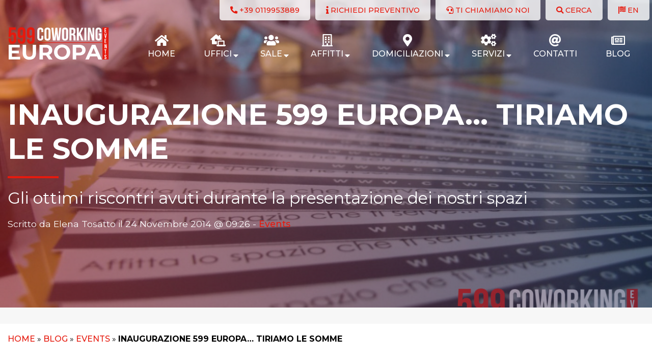

--- FILE ---
content_type: text/html; charset=UTF-8
request_url: https://coworking-europa.it/events/inaugurazione-tiriamo-le-somme/
body_size: 15289
content:


<!DOCTYPE html>
<html lang="it-IT">
  <head>
    <meta charset="UTF-8">
    <meta name="viewport" content="width=device-width, initial-scale=1.0">
    <meta http-equiv="X-UA-Compatible" content="ie=edge">
            <!-- sito it-->
         
        <script src='https://acconsento.click/script.js' id='acconsento-script' data-key='0JeY6uUmynXG9io3lKkqDfqiMHwcx4Pr5gC30nlT'></script>
        
        
        <!-- Global site tag (gtag.js) - Google Analytics -->
    <script async src="https://www.googletagmanager.com/gtag/js?id=UA-52294330-1"></script>
    <script>
      window.dataLayer = window.dataLayer || [];
      function gtag(){dataLayer.push(arguments);}
      gtag('js', new Date());

      gtag('config', 'UA-52294330-1');
    </script>    <meta name='robots' content='index, follow, max-image-preview:large, max-snippet:-1, max-video-preview:-1' />

	<!-- This site is optimized with the Yoast SEO plugin v26.7 - https://yoast.com/wordpress/plugins/seo/ -->
	<title>Inaugurazione 599 europa… tiriamo le somme - 599 Europa Coworking</title>
	<meta name="description" content="Il 20 novembre si è svolta l&#039;inaugurazione di 599 europa: ecco cosa piace del coworking nato in provincia." />
	<link rel="canonical" href="https://coworking-europa.it/events/inaugurazione-tiriamo-le-somme/" />
	<meta property="og:locale" content="it_IT" />
	<meta property="og:type" content="article" />
	<meta property="og:title" content="Inaugurazione 599 europa… tiriamo le somme - 599 Europa Coworking" />
	<meta property="og:description" content="Il 20 novembre si è svolta l&#039;inaugurazione di 599 europa: ecco cosa piace del coworking nato in provincia." />
	<meta property="og:url" content="https://coworking-europa.it/events/inaugurazione-tiriamo-le-somme/" />
	<meta property="og:site_name" content="599 Europa Coworking" />
	<meta property="article:published_time" content="2014-11-24T08:26:00+00:00" />
	<meta property="article:modified_time" content="2021-04-13T15:55:11+00:00" />
	<meta property="og:image" content="https://coworking-europa.it/cowoeu/wp-content/uploads/2021/04/Inaugurazione-Business-Center-Volpiano-evidenza.jpg" />
	<meta property="og:image:width" content="1920" />
	<meta property="og:image:height" content="1280" />
	<meta property="og:image:type" content="image/jpeg" />
	<meta name="author" content="Elena Tosatto" />
	<meta name="twitter:card" content="summary_large_image" />
	<meta name="twitter:label1" content="Scritto da" />
	<meta name="twitter:data1" content="Elena Tosatto" />
	<meta name="twitter:label2" content="Tempo di lettura stimato" />
	<meta name="twitter:data2" content="2 minuti" />
	<script type="application/ld+json" class="yoast-schema-graph">{"@context":"https://schema.org","@graph":[{"@type":"Article","@id":"https://coworking-europa.it/events/inaugurazione-tiriamo-le-somme/#article","isPartOf":{"@id":"https://coworking-europa.it/events/inaugurazione-tiriamo-le-somme/"},"author":{"name":"Elena Tosatto","@id":"https://coworking-europa.it/#/schema/person/5901fd511ef3cc13b275ff1e6c53b605"},"headline":"Inaugurazione 599 europa… tiriamo le somme","datePublished":"2014-11-24T08:26:00+00:00","dateModified":"2021-04-13T15:55:11+00:00","mainEntityOfPage":{"@id":"https://coworking-europa.it/events/inaugurazione-tiriamo-le-somme/"},"wordCount":332,"commentCount":0,"publisher":{"@id":"https://coworking-europa.it/#organization"},"image":{"@id":"https://coworking-europa.it/events/inaugurazione-tiriamo-le-somme/#primaryimage"},"thumbnailUrl":"https://coworking-europa.it/cowoeu/wp-content/uploads/2021/04/Inaugurazione-Business-Center-Volpiano-evidenza.jpg","articleSection":["Events"],"inLanguage":"it-IT","potentialAction":[{"@type":"CommentAction","name":"Comment","target":["https://coworking-europa.it/events/inaugurazione-tiriamo-le-somme/#respond"]}]},{"@type":"WebPage","@id":"https://coworking-europa.it/events/inaugurazione-tiriamo-le-somme/","url":"https://coworking-europa.it/events/inaugurazione-tiriamo-le-somme/","name":"Inaugurazione 599 europa… tiriamo le somme - 599 Europa Coworking","isPartOf":{"@id":"https://coworking-europa.it/#website"},"primaryImageOfPage":{"@id":"https://coworking-europa.it/events/inaugurazione-tiriamo-le-somme/#primaryimage"},"image":{"@id":"https://coworking-europa.it/events/inaugurazione-tiriamo-le-somme/#primaryimage"},"thumbnailUrl":"https://coworking-europa.it/cowoeu/wp-content/uploads/2021/04/Inaugurazione-Business-Center-Volpiano-evidenza.jpg","datePublished":"2014-11-24T08:26:00+00:00","dateModified":"2021-04-13T15:55:11+00:00","description":"Il 20 novembre si è svolta l'inaugurazione di 599 europa: ecco cosa piace del coworking nato in provincia.","breadcrumb":{"@id":"https://coworking-europa.it/events/inaugurazione-tiriamo-le-somme/#breadcrumb"},"inLanguage":"it-IT","potentialAction":[{"@type":"ReadAction","target":["https://coworking-europa.it/events/inaugurazione-tiriamo-le-somme/"]}]},{"@type":"ImageObject","inLanguage":"it-IT","@id":"https://coworking-europa.it/events/inaugurazione-tiriamo-le-somme/#primaryimage","url":"https://coworking-europa.it/cowoeu/wp-content/uploads/2021/04/Inaugurazione-Business-Center-Volpiano-evidenza.jpg","contentUrl":"https://coworking-europa.it/cowoeu/wp-content/uploads/2021/04/Inaugurazione-Business-Center-Volpiano-evidenza.jpg","width":1920,"height":1280,"caption":"Inaugurazione Business-Center Volpiano in evidenza"},{"@type":"BreadcrumbList","@id":"https://coworking-europa.it/events/inaugurazione-tiriamo-le-somme/#breadcrumb","itemListElement":[{"@type":"ListItem","position":1,"name":"Home","item":"https://coworking-europa.it/"},{"@type":"ListItem","position":2,"name":"Blog","item":"https://coworking-europa.it/blog/"},{"@type":"ListItem","position":3,"name":"Events","item":"https://coworking-europa.it/category/events/"},{"@type":"ListItem","position":4,"name":"Inaugurazione 599 europa… tiriamo le somme"}]},{"@type":"WebSite","@id":"https://coworking-europa.it/#website","url":"https://coworking-europa.it/","name":"599 Europa Coworking","description":"Spazi e servizi per il business","publisher":{"@id":"https://coworking-europa.it/#organization"},"potentialAction":[{"@type":"SearchAction","target":{"@type":"EntryPoint","urlTemplate":"https://coworking-europa.it/?s={search_term_string}"},"query-input":{"@type":"PropertyValueSpecification","valueRequired":true,"valueName":"search_term_string"}}],"inLanguage":"it-IT"},{"@type":"Organization","@id":"https://coworking-europa.it/#organization","name":"599 Europa Coworking & Events","url":"https://coworking-europa.it/","logo":{"@type":"ImageObject","inLanguage":"it-IT","@id":"https://coworking-europa.it/#/schema/logo/image/","url":"https://coworking-europa.it/cowoeu/wp-content/uploads/2021/05/Logo-europa-coworking.png","contentUrl":"https://coworking-europa.it/cowoeu/wp-content/uploads/2021/05/Logo-europa-coworking.png","width":1886,"height":606,"caption":"599 Europa Coworking & Events"},"image":{"@id":"https://coworking-europa.it/#/schema/logo/image/"}},{"@type":"Person","@id":"https://coworking-europa.it/#/schema/person/5901fd511ef3cc13b275ff1e6c53b605","name":"Elena Tosatto","image":{"@type":"ImageObject","inLanguage":"it-IT","@id":"https://coworking-europa.it/#/schema/person/image/","url":"https://secure.gravatar.com/avatar/ebc4ac6db540c591b95a890f0daf8f68767a407163ea63b622d0eef0731a4c50?s=96&d=mm&r=g","contentUrl":"https://secure.gravatar.com/avatar/ebc4ac6db540c591b95a890f0daf8f68767a407163ea63b622d0eef0731a4c50?s=96&d=mm&r=g","caption":"Elena Tosatto"},"url":"https://coworking-europa.it/author/elenat/"}]}</script>
	<!-- / Yoast SEO plugin. -->


<link rel='dns-prefetch' href='//fonts.googleapis.com' />
<link rel="alternate" type="application/rss+xml" title="599 Europa Coworking &raquo; Feed" href="https://coworking-europa.it/feed/" />
<link rel="alternate" type="application/rss+xml" title="599 Europa Coworking &raquo; Feed dei commenti" href="https://coworking-europa.it/comments/feed/" />
<link rel="alternate" type="application/rss+xml" title="599 Europa Coworking &raquo; Inaugurazione 599 europa… tiriamo le somme Feed dei commenti" href="https://coworking-europa.it/events/inaugurazione-tiriamo-le-somme/feed/" />
<link rel="alternate" title="oEmbed (JSON)" type="application/json+oembed" href="https://coworking-europa.it/wp-json/oembed/1.0/embed?url=https%3A%2F%2Fcoworking-europa.it%2Fevents%2Finaugurazione-tiriamo-le-somme%2F" />
<link rel="alternate" title="oEmbed (XML)" type="text/xml+oembed" href="https://coworking-europa.it/wp-json/oembed/1.0/embed?url=https%3A%2F%2Fcoworking-europa.it%2Fevents%2Finaugurazione-tiriamo-le-somme%2F&#038;format=xml" />
<style id='wp-img-auto-sizes-contain-inline-css'>
img:is([sizes=auto i],[sizes^="auto," i]){contain-intrinsic-size:3000px 1500px}
/*# sourceURL=wp-img-auto-sizes-contain-inline-css */
</style>
<style id='wp-emoji-styles-inline-css'>

	img.wp-smiley, img.emoji {
		display: inline !important;
		border: none !important;
		box-shadow: none !important;
		height: 1em !important;
		width: 1em !important;
		margin: 0 0.07em !important;
		vertical-align: -0.1em !important;
		background: none !important;
		padding: 0 !important;
	}
/*# sourceURL=wp-emoji-styles-inline-css */
</style>
<style id='wp-block-library-inline-css'>
:root{--wp-block-synced-color:#7a00df;--wp-block-synced-color--rgb:122,0,223;--wp-bound-block-color:var(--wp-block-synced-color);--wp-editor-canvas-background:#ddd;--wp-admin-theme-color:#007cba;--wp-admin-theme-color--rgb:0,124,186;--wp-admin-theme-color-darker-10:#006ba1;--wp-admin-theme-color-darker-10--rgb:0,107,160.5;--wp-admin-theme-color-darker-20:#005a87;--wp-admin-theme-color-darker-20--rgb:0,90,135;--wp-admin-border-width-focus:2px}@media (min-resolution:192dpi){:root{--wp-admin-border-width-focus:1.5px}}.wp-element-button{cursor:pointer}:root .has-very-light-gray-background-color{background-color:#eee}:root .has-very-dark-gray-background-color{background-color:#313131}:root .has-very-light-gray-color{color:#eee}:root .has-very-dark-gray-color{color:#313131}:root .has-vivid-green-cyan-to-vivid-cyan-blue-gradient-background{background:linear-gradient(135deg,#00d084,#0693e3)}:root .has-purple-crush-gradient-background{background:linear-gradient(135deg,#34e2e4,#4721fb 50%,#ab1dfe)}:root .has-hazy-dawn-gradient-background{background:linear-gradient(135deg,#faaca8,#dad0ec)}:root .has-subdued-olive-gradient-background{background:linear-gradient(135deg,#fafae1,#67a671)}:root .has-atomic-cream-gradient-background{background:linear-gradient(135deg,#fdd79a,#004a59)}:root .has-nightshade-gradient-background{background:linear-gradient(135deg,#330968,#31cdcf)}:root .has-midnight-gradient-background{background:linear-gradient(135deg,#020381,#2874fc)}:root{--wp--preset--font-size--normal:16px;--wp--preset--font-size--huge:42px}.has-regular-font-size{font-size:1em}.has-larger-font-size{font-size:2.625em}.has-normal-font-size{font-size:var(--wp--preset--font-size--normal)}.has-huge-font-size{font-size:var(--wp--preset--font-size--huge)}.has-text-align-center{text-align:center}.has-text-align-left{text-align:left}.has-text-align-right{text-align:right}.has-fit-text{white-space:nowrap!important}#end-resizable-editor-section{display:none}.aligncenter{clear:both}.items-justified-left{justify-content:flex-start}.items-justified-center{justify-content:center}.items-justified-right{justify-content:flex-end}.items-justified-space-between{justify-content:space-between}.screen-reader-text{border:0;clip-path:inset(50%);height:1px;margin:-1px;overflow:hidden;padding:0;position:absolute;width:1px;word-wrap:normal!important}.screen-reader-text:focus{background-color:#ddd;clip-path:none;color:#444;display:block;font-size:1em;height:auto;left:5px;line-height:normal;padding:15px 23px 14px;text-decoration:none;top:5px;width:auto;z-index:100000}html :where(.has-border-color){border-style:solid}html :where([style*=border-top-color]){border-top-style:solid}html :where([style*=border-right-color]){border-right-style:solid}html :where([style*=border-bottom-color]){border-bottom-style:solid}html :where([style*=border-left-color]){border-left-style:solid}html :where([style*=border-width]){border-style:solid}html :where([style*=border-top-width]){border-top-style:solid}html :where([style*=border-right-width]){border-right-style:solid}html :where([style*=border-bottom-width]){border-bottom-style:solid}html :where([style*=border-left-width]){border-left-style:solid}html :where(img[class*=wp-image-]){height:auto;max-width:100%}:where(figure){margin:0 0 1em}html :where(.is-position-sticky){--wp-admin--admin-bar--position-offset:var(--wp-admin--admin-bar--height,0px)}@media screen and (max-width:600px){html :where(.is-position-sticky){--wp-admin--admin-bar--position-offset:0px}}

/*# sourceURL=wp-block-library-inline-css */
</style><style id='wp-block-gallery-inline-css'>
.blocks-gallery-grid:not(.has-nested-images),.wp-block-gallery:not(.has-nested-images){display:flex;flex-wrap:wrap;list-style-type:none;margin:0;padding:0}.blocks-gallery-grid:not(.has-nested-images) .blocks-gallery-image,.blocks-gallery-grid:not(.has-nested-images) .blocks-gallery-item,.wp-block-gallery:not(.has-nested-images) .blocks-gallery-image,.wp-block-gallery:not(.has-nested-images) .blocks-gallery-item{display:flex;flex-direction:column;flex-grow:1;justify-content:center;margin:0 1em 1em 0;position:relative;width:calc(50% - 1em)}.blocks-gallery-grid:not(.has-nested-images) .blocks-gallery-image:nth-of-type(2n),.blocks-gallery-grid:not(.has-nested-images) .blocks-gallery-item:nth-of-type(2n),.wp-block-gallery:not(.has-nested-images) .blocks-gallery-image:nth-of-type(2n),.wp-block-gallery:not(.has-nested-images) .blocks-gallery-item:nth-of-type(2n){margin-right:0}.blocks-gallery-grid:not(.has-nested-images) .blocks-gallery-image figure,.blocks-gallery-grid:not(.has-nested-images) .blocks-gallery-item figure,.wp-block-gallery:not(.has-nested-images) .blocks-gallery-image figure,.wp-block-gallery:not(.has-nested-images) .blocks-gallery-item figure{align-items:flex-end;display:flex;height:100%;justify-content:flex-start;margin:0}.blocks-gallery-grid:not(.has-nested-images) .blocks-gallery-image img,.blocks-gallery-grid:not(.has-nested-images) .blocks-gallery-item img,.wp-block-gallery:not(.has-nested-images) .blocks-gallery-image img,.wp-block-gallery:not(.has-nested-images) .blocks-gallery-item img{display:block;height:auto;max-width:100%;width:auto}.blocks-gallery-grid:not(.has-nested-images) .blocks-gallery-image figcaption,.blocks-gallery-grid:not(.has-nested-images) .blocks-gallery-item figcaption,.wp-block-gallery:not(.has-nested-images) .blocks-gallery-image figcaption,.wp-block-gallery:not(.has-nested-images) .blocks-gallery-item figcaption{background:linear-gradient(0deg,#000000b3,#0000004d 70%,#0000);bottom:0;box-sizing:border-box;color:#fff;font-size:.8em;margin:0;max-height:100%;overflow:auto;padding:3em .77em .7em;position:absolute;text-align:center;width:100%;z-index:2}.blocks-gallery-grid:not(.has-nested-images) .blocks-gallery-image figcaption img,.blocks-gallery-grid:not(.has-nested-images) .blocks-gallery-item figcaption img,.wp-block-gallery:not(.has-nested-images) .blocks-gallery-image figcaption img,.wp-block-gallery:not(.has-nested-images) .blocks-gallery-item figcaption img{display:inline}.blocks-gallery-grid:not(.has-nested-images) figcaption,.wp-block-gallery:not(.has-nested-images) figcaption{flex-grow:1}.blocks-gallery-grid:not(.has-nested-images).is-cropped .blocks-gallery-image a,.blocks-gallery-grid:not(.has-nested-images).is-cropped .blocks-gallery-image img,.blocks-gallery-grid:not(.has-nested-images).is-cropped .blocks-gallery-item a,.blocks-gallery-grid:not(.has-nested-images).is-cropped .blocks-gallery-item img,.wp-block-gallery:not(.has-nested-images).is-cropped .blocks-gallery-image a,.wp-block-gallery:not(.has-nested-images).is-cropped .blocks-gallery-image img,.wp-block-gallery:not(.has-nested-images).is-cropped .blocks-gallery-item a,.wp-block-gallery:not(.has-nested-images).is-cropped .blocks-gallery-item img{flex:1;height:100%;object-fit:cover;width:100%}.blocks-gallery-grid:not(.has-nested-images).columns-1 .blocks-gallery-image,.blocks-gallery-grid:not(.has-nested-images).columns-1 .blocks-gallery-item,.wp-block-gallery:not(.has-nested-images).columns-1 .blocks-gallery-image,.wp-block-gallery:not(.has-nested-images).columns-1 .blocks-gallery-item{margin-right:0;width:100%}@media (min-width:600px){.blocks-gallery-grid:not(.has-nested-images).columns-3 .blocks-gallery-image,.blocks-gallery-grid:not(.has-nested-images).columns-3 .blocks-gallery-item,.wp-block-gallery:not(.has-nested-images).columns-3 .blocks-gallery-image,.wp-block-gallery:not(.has-nested-images).columns-3 .blocks-gallery-item{margin-right:1em;width:calc(33.33333% - .66667em)}.blocks-gallery-grid:not(.has-nested-images).columns-4 .blocks-gallery-image,.blocks-gallery-grid:not(.has-nested-images).columns-4 .blocks-gallery-item,.wp-block-gallery:not(.has-nested-images).columns-4 .blocks-gallery-image,.wp-block-gallery:not(.has-nested-images).columns-4 .blocks-gallery-item{margin-right:1em;width:calc(25% - .75em)}.blocks-gallery-grid:not(.has-nested-images).columns-5 .blocks-gallery-image,.blocks-gallery-grid:not(.has-nested-images).columns-5 .blocks-gallery-item,.wp-block-gallery:not(.has-nested-images).columns-5 .blocks-gallery-image,.wp-block-gallery:not(.has-nested-images).columns-5 .blocks-gallery-item{margin-right:1em;width:calc(20% - .8em)}.blocks-gallery-grid:not(.has-nested-images).columns-6 .blocks-gallery-image,.blocks-gallery-grid:not(.has-nested-images).columns-6 .blocks-gallery-item,.wp-block-gallery:not(.has-nested-images).columns-6 .blocks-gallery-image,.wp-block-gallery:not(.has-nested-images).columns-6 .blocks-gallery-item{margin-right:1em;width:calc(16.66667% - .83333em)}.blocks-gallery-grid:not(.has-nested-images).columns-7 .blocks-gallery-image,.blocks-gallery-grid:not(.has-nested-images).columns-7 .blocks-gallery-item,.wp-block-gallery:not(.has-nested-images).columns-7 .blocks-gallery-image,.wp-block-gallery:not(.has-nested-images).columns-7 .blocks-gallery-item{margin-right:1em;width:calc(14.28571% - .85714em)}.blocks-gallery-grid:not(.has-nested-images).columns-8 .blocks-gallery-image,.blocks-gallery-grid:not(.has-nested-images).columns-8 .blocks-gallery-item,.wp-block-gallery:not(.has-nested-images).columns-8 .blocks-gallery-image,.wp-block-gallery:not(.has-nested-images).columns-8 .blocks-gallery-item{margin-right:1em;width:calc(12.5% - .875em)}.blocks-gallery-grid:not(.has-nested-images).columns-1 .blocks-gallery-image:nth-of-type(1n),.blocks-gallery-grid:not(.has-nested-images).columns-1 .blocks-gallery-item:nth-of-type(1n),.blocks-gallery-grid:not(.has-nested-images).columns-2 .blocks-gallery-image:nth-of-type(2n),.blocks-gallery-grid:not(.has-nested-images).columns-2 .blocks-gallery-item:nth-of-type(2n),.blocks-gallery-grid:not(.has-nested-images).columns-3 .blocks-gallery-image:nth-of-type(3n),.blocks-gallery-grid:not(.has-nested-images).columns-3 .blocks-gallery-item:nth-of-type(3n),.blocks-gallery-grid:not(.has-nested-images).columns-4 .blocks-gallery-image:nth-of-type(4n),.blocks-gallery-grid:not(.has-nested-images).columns-4 .blocks-gallery-item:nth-of-type(4n),.blocks-gallery-grid:not(.has-nested-images).columns-5 .blocks-gallery-image:nth-of-type(5n),.blocks-gallery-grid:not(.has-nested-images).columns-5 .blocks-gallery-item:nth-of-type(5n),.blocks-gallery-grid:not(.has-nested-images).columns-6 .blocks-gallery-image:nth-of-type(6n),.blocks-gallery-grid:not(.has-nested-images).columns-6 .blocks-gallery-item:nth-of-type(6n),.blocks-gallery-grid:not(.has-nested-images).columns-7 .blocks-gallery-image:nth-of-type(7n),.blocks-gallery-grid:not(.has-nested-images).columns-7 .blocks-gallery-item:nth-of-type(7n),.blocks-gallery-grid:not(.has-nested-images).columns-8 .blocks-gallery-image:nth-of-type(8n),.blocks-gallery-grid:not(.has-nested-images).columns-8 .blocks-gallery-item:nth-of-type(8n),.wp-block-gallery:not(.has-nested-images).columns-1 .blocks-gallery-image:nth-of-type(1n),.wp-block-gallery:not(.has-nested-images).columns-1 .blocks-gallery-item:nth-of-type(1n),.wp-block-gallery:not(.has-nested-images).columns-2 .blocks-gallery-image:nth-of-type(2n),.wp-block-gallery:not(.has-nested-images).columns-2 .blocks-gallery-item:nth-of-type(2n),.wp-block-gallery:not(.has-nested-images).columns-3 .blocks-gallery-image:nth-of-type(3n),.wp-block-gallery:not(.has-nested-images).columns-3 .blocks-gallery-item:nth-of-type(3n),.wp-block-gallery:not(.has-nested-images).columns-4 .blocks-gallery-image:nth-of-type(4n),.wp-block-gallery:not(.has-nested-images).columns-4 .blocks-gallery-item:nth-of-type(4n),.wp-block-gallery:not(.has-nested-images).columns-5 .blocks-gallery-image:nth-of-type(5n),.wp-block-gallery:not(.has-nested-images).columns-5 .blocks-gallery-item:nth-of-type(5n),.wp-block-gallery:not(.has-nested-images).columns-6 .blocks-gallery-image:nth-of-type(6n),.wp-block-gallery:not(.has-nested-images).columns-6 .blocks-gallery-item:nth-of-type(6n),.wp-block-gallery:not(.has-nested-images).columns-7 .blocks-gallery-image:nth-of-type(7n),.wp-block-gallery:not(.has-nested-images).columns-7 .blocks-gallery-item:nth-of-type(7n),.wp-block-gallery:not(.has-nested-images).columns-8 .blocks-gallery-image:nth-of-type(8n),.wp-block-gallery:not(.has-nested-images).columns-8 .blocks-gallery-item:nth-of-type(8n){margin-right:0}}.blocks-gallery-grid:not(.has-nested-images) .blocks-gallery-image:last-child,.blocks-gallery-grid:not(.has-nested-images) .blocks-gallery-item:last-child,.wp-block-gallery:not(.has-nested-images) .blocks-gallery-image:last-child,.wp-block-gallery:not(.has-nested-images) .blocks-gallery-item:last-child{margin-right:0}.blocks-gallery-grid:not(.has-nested-images).alignleft,.blocks-gallery-grid:not(.has-nested-images).alignright,.wp-block-gallery:not(.has-nested-images).alignleft,.wp-block-gallery:not(.has-nested-images).alignright{max-width:420px;width:100%}.blocks-gallery-grid:not(.has-nested-images).aligncenter .blocks-gallery-item figure,.wp-block-gallery:not(.has-nested-images).aligncenter .blocks-gallery-item figure{justify-content:center}.wp-block-gallery:not(.is-cropped) .blocks-gallery-item{align-self:flex-start}figure.wp-block-gallery.has-nested-images{align-items:normal}.wp-block-gallery.has-nested-images figure.wp-block-image:not(#individual-image){margin:0;width:calc(50% - var(--wp--style--unstable-gallery-gap, 16px)/2)}.wp-block-gallery.has-nested-images figure.wp-block-image{box-sizing:border-box;display:flex;flex-direction:column;flex-grow:1;justify-content:center;max-width:100%;position:relative}.wp-block-gallery.has-nested-images figure.wp-block-image>a,.wp-block-gallery.has-nested-images figure.wp-block-image>div{flex-direction:column;flex-grow:1;margin:0}.wp-block-gallery.has-nested-images figure.wp-block-image img{display:block;height:auto;max-width:100%!important;width:auto}.wp-block-gallery.has-nested-images figure.wp-block-image figcaption,.wp-block-gallery.has-nested-images figure.wp-block-image:has(figcaption):before{bottom:0;left:0;max-height:100%;position:absolute;right:0}.wp-block-gallery.has-nested-images figure.wp-block-image:has(figcaption):before{backdrop-filter:blur(3px);content:"";height:100%;-webkit-mask-image:linear-gradient(0deg,#000 20%,#0000);mask-image:linear-gradient(0deg,#000 20%,#0000);max-height:40%;pointer-events:none}.wp-block-gallery.has-nested-images figure.wp-block-image figcaption{box-sizing:border-box;color:#fff;font-size:13px;margin:0;overflow:auto;padding:1em;text-align:center;text-shadow:0 0 1.5px #000}.wp-block-gallery.has-nested-images figure.wp-block-image figcaption::-webkit-scrollbar{height:12px;width:12px}.wp-block-gallery.has-nested-images figure.wp-block-image figcaption::-webkit-scrollbar-track{background-color:initial}.wp-block-gallery.has-nested-images figure.wp-block-image figcaption::-webkit-scrollbar-thumb{background-clip:padding-box;background-color:initial;border:3px solid #0000;border-radius:8px}.wp-block-gallery.has-nested-images figure.wp-block-image figcaption:focus-within::-webkit-scrollbar-thumb,.wp-block-gallery.has-nested-images figure.wp-block-image figcaption:focus::-webkit-scrollbar-thumb,.wp-block-gallery.has-nested-images figure.wp-block-image figcaption:hover::-webkit-scrollbar-thumb{background-color:#fffc}.wp-block-gallery.has-nested-images figure.wp-block-image figcaption{scrollbar-color:#0000 #0000;scrollbar-gutter:stable both-edges;scrollbar-width:thin}.wp-block-gallery.has-nested-images figure.wp-block-image figcaption:focus,.wp-block-gallery.has-nested-images figure.wp-block-image figcaption:focus-within,.wp-block-gallery.has-nested-images figure.wp-block-image figcaption:hover{scrollbar-color:#fffc #0000}.wp-block-gallery.has-nested-images figure.wp-block-image figcaption{will-change:transform}@media (hover:none){.wp-block-gallery.has-nested-images figure.wp-block-image figcaption{scrollbar-color:#fffc #0000}}.wp-block-gallery.has-nested-images figure.wp-block-image figcaption{background:linear-gradient(0deg,#0006,#0000)}.wp-block-gallery.has-nested-images figure.wp-block-image figcaption img{display:inline}.wp-block-gallery.has-nested-images figure.wp-block-image figcaption a{color:inherit}.wp-block-gallery.has-nested-images figure.wp-block-image.has-custom-border img{box-sizing:border-box}.wp-block-gallery.has-nested-images figure.wp-block-image.has-custom-border>a,.wp-block-gallery.has-nested-images figure.wp-block-image.has-custom-border>div,.wp-block-gallery.has-nested-images figure.wp-block-image.is-style-rounded>a,.wp-block-gallery.has-nested-images figure.wp-block-image.is-style-rounded>div{flex:1 1 auto}.wp-block-gallery.has-nested-images figure.wp-block-image.has-custom-border figcaption,.wp-block-gallery.has-nested-images figure.wp-block-image.is-style-rounded figcaption{background:none;color:inherit;flex:initial;margin:0;padding:10px 10px 9px;position:relative;text-shadow:none}.wp-block-gallery.has-nested-images figure.wp-block-image.has-custom-border:before,.wp-block-gallery.has-nested-images figure.wp-block-image.is-style-rounded:before{content:none}.wp-block-gallery.has-nested-images figcaption{flex-basis:100%;flex-grow:1;text-align:center}.wp-block-gallery.has-nested-images:not(.is-cropped) figure.wp-block-image:not(#individual-image){margin-bottom:auto;margin-top:0}.wp-block-gallery.has-nested-images.is-cropped figure.wp-block-image:not(#individual-image){align-self:inherit}.wp-block-gallery.has-nested-images.is-cropped figure.wp-block-image:not(#individual-image)>a,.wp-block-gallery.has-nested-images.is-cropped figure.wp-block-image:not(#individual-image)>div:not(.components-drop-zone){display:flex}.wp-block-gallery.has-nested-images.is-cropped figure.wp-block-image:not(#individual-image) a,.wp-block-gallery.has-nested-images.is-cropped figure.wp-block-image:not(#individual-image) img{flex:1 0 0%;height:100%;object-fit:cover;width:100%}.wp-block-gallery.has-nested-images.columns-1 figure.wp-block-image:not(#individual-image){width:100%}@media (min-width:600px){.wp-block-gallery.has-nested-images.columns-3 figure.wp-block-image:not(#individual-image){width:calc(33.33333% - var(--wp--style--unstable-gallery-gap, 16px)*.66667)}.wp-block-gallery.has-nested-images.columns-4 figure.wp-block-image:not(#individual-image){width:calc(25% - var(--wp--style--unstable-gallery-gap, 16px)*.75)}.wp-block-gallery.has-nested-images.columns-5 figure.wp-block-image:not(#individual-image){width:calc(20% - var(--wp--style--unstable-gallery-gap, 16px)*.8)}.wp-block-gallery.has-nested-images.columns-6 figure.wp-block-image:not(#individual-image){width:calc(16.66667% - var(--wp--style--unstable-gallery-gap, 16px)*.83333)}.wp-block-gallery.has-nested-images.columns-7 figure.wp-block-image:not(#individual-image){width:calc(14.28571% - var(--wp--style--unstable-gallery-gap, 16px)*.85714)}.wp-block-gallery.has-nested-images.columns-8 figure.wp-block-image:not(#individual-image){width:calc(12.5% - var(--wp--style--unstable-gallery-gap, 16px)*.875)}.wp-block-gallery.has-nested-images.columns-default figure.wp-block-image:not(#individual-image){width:calc(33.33% - var(--wp--style--unstable-gallery-gap, 16px)*.66667)}.wp-block-gallery.has-nested-images.columns-default figure.wp-block-image:not(#individual-image):first-child:nth-last-child(2),.wp-block-gallery.has-nested-images.columns-default figure.wp-block-image:not(#individual-image):first-child:nth-last-child(2)~figure.wp-block-image:not(#individual-image){width:calc(50% - var(--wp--style--unstable-gallery-gap, 16px)*.5)}.wp-block-gallery.has-nested-images.columns-default figure.wp-block-image:not(#individual-image):first-child:last-child{width:100%}}.wp-block-gallery.has-nested-images.alignleft,.wp-block-gallery.has-nested-images.alignright{max-width:420px;width:100%}.wp-block-gallery.has-nested-images.aligncenter{justify-content:center}
/*# sourceURL=https://coworking-europa.it/cowoeu/wp-includes/blocks/gallery/style.min.css */
</style>
<style id='wp-block-heading-inline-css'>
h1:where(.wp-block-heading).has-background,h2:where(.wp-block-heading).has-background,h3:where(.wp-block-heading).has-background,h4:where(.wp-block-heading).has-background,h5:where(.wp-block-heading).has-background,h6:where(.wp-block-heading).has-background{padding:1.25em 2.375em}h1.has-text-align-left[style*=writing-mode]:where([style*=vertical-lr]),h1.has-text-align-right[style*=writing-mode]:where([style*=vertical-rl]),h2.has-text-align-left[style*=writing-mode]:where([style*=vertical-lr]),h2.has-text-align-right[style*=writing-mode]:where([style*=vertical-rl]),h3.has-text-align-left[style*=writing-mode]:where([style*=vertical-lr]),h3.has-text-align-right[style*=writing-mode]:where([style*=vertical-rl]),h4.has-text-align-left[style*=writing-mode]:where([style*=vertical-lr]),h4.has-text-align-right[style*=writing-mode]:where([style*=vertical-rl]),h5.has-text-align-left[style*=writing-mode]:where([style*=vertical-lr]),h5.has-text-align-right[style*=writing-mode]:where([style*=vertical-rl]),h6.has-text-align-left[style*=writing-mode]:where([style*=vertical-lr]),h6.has-text-align-right[style*=writing-mode]:where([style*=vertical-rl]){rotate:180deg}
/*# sourceURL=https://coworking-europa.it/cowoeu/wp-includes/blocks/heading/style.min.css */
</style>
<style id='wp-block-paragraph-inline-css'>
.is-small-text{font-size:.875em}.is-regular-text{font-size:1em}.is-large-text{font-size:2.25em}.is-larger-text{font-size:3em}.has-drop-cap:not(:focus):first-letter{float:left;font-size:8.4em;font-style:normal;font-weight:100;line-height:.68;margin:.05em .1em 0 0;text-transform:uppercase}body.rtl .has-drop-cap:not(:focus):first-letter{float:none;margin-left:.1em}p.has-drop-cap.has-background{overflow:hidden}:root :where(p.has-background){padding:1.25em 2.375em}:where(p.has-text-color:not(.has-link-color)) a{color:inherit}p.has-text-align-left[style*="writing-mode:vertical-lr"],p.has-text-align-right[style*="writing-mode:vertical-rl"]{rotate:180deg}
/*# sourceURL=https://coworking-europa.it/cowoeu/wp-includes/blocks/paragraph/style.min.css */
</style>
<style id='global-styles-inline-css'>
:root{--wp--preset--aspect-ratio--square: 1;--wp--preset--aspect-ratio--4-3: 4/3;--wp--preset--aspect-ratio--3-4: 3/4;--wp--preset--aspect-ratio--3-2: 3/2;--wp--preset--aspect-ratio--2-3: 2/3;--wp--preset--aspect-ratio--16-9: 16/9;--wp--preset--aspect-ratio--9-16: 9/16;--wp--preset--color--black: #000000;--wp--preset--color--cyan-bluish-gray: #abb8c3;--wp--preset--color--white: #ffffff;--wp--preset--color--pale-pink: #f78da7;--wp--preset--color--vivid-red: #cf2e2e;--wp--preset--color--luminous-vivid-orange: #ff6900;--wp--preset--color--luminous-vivid-amber: #fcb900;--wp--preset--color--light-green-cyan: #7bdcb5;--wp--preset--color--vivid-green-cyan: #00d084;--wp--preset--color--pale-cyan-blue: #8ed1fc;--wp--preset--color--vivid-cyan-blue: #0693e3;--wp--preset--color--vivid-purple: #9b51e0;--wp--preset--gradient--vivid-cyan-blue-to-vivid-purple: linear-gradient(135deg,rgb(6,147,227) 0%,rgb(155,81,224) 100%);--wp--preset--gradient--light-green-cyan-to-vivid-green-cyan: linear-gradient(135deg,rgb(122,220,180) 0%,rgb(0,208,130) 100%);--wp--preset--gradient--luminous-vivid-amber-to-luminous-vivid-orange: linear-gradient(135deg,rgb(252,185,0) 0%,rgb(255,105,0) 100%);--wp--preset--gradient--luminous-vivid-orange-to-vivid-red: linear-gradient(135deg,rgb(255,105,0) 0%,rgb(207,46,46) 100%);--wp--preset--gradient--very-light-gray-to-cyan-bluish-gray: linear-gradient(135deg,rgb(238,238,238) 0%,rgb(169,184,195) 100%);--wp--preset--gradient--cool-to-warm-spectrum: linear-gradient(135deg,rgb(74,234,220) 0%,rgb(151,120,209) 20%,rgb(207,42,186) 40%,rgb(238,44,130) 60%,rgb(251,105,98) 80%,rgb(254,248,76) 100%);--wp--preset--gradient--blush-light-purple: linear-gradient(135deg,rgb(255,206,236) 0%,rgb(152,150,240) 100%);--wp--preset--gradient--blush-bordeaux: linear-gradient(135deg,rgb(254,205,165) 0%,rgb(254,45,45) 50%,rgb(107,0,62) 100%);--wp--preset--gradient--luminous-dusk: linear-gradient(135deg,rgb(255,203,112) 0%,rgb(199,81,192) 50%,rgb(65,88,208) 100%);--wp--preset--gradient--pale-ocean: linear-gradient(135deg,rgb(255,245,203) 0%,rgb(182,227,212) 50%,rgb(51,167,181) 100%);--wp--preset--gradient--electric-grass: linear-gradient(135deg,rgb(202,248,128) 0%,rgb(113,206,126) 100%);--wp--preset--gradient--midnight: linear-gradient(135deg,rgb(2,3,129) 0%,rgb(40,116,252) 100%);--wp--preset--font-size--small: 13px;--wp--preset--font-size--medium: 20px;--wp--preset--font-size--large: 36px;--wp--preset--font-size--x-large: 42px;--wp--preset--spacing--20: 0.44rem;--wp--preset--spacing--30: 0.67rem;--wp--preset--spacing--40: 1rem;--wp--preset--spacing--50: 1.5rem;--wp--preset--spacing--60: 2.25rem;--wp--preset--spacing--70: 3.38rem;--wp--preset--spacing--80: 5.06rem;--wp--preset--shadow--natural: 6px 6px 9px rgba(0, 0, 0, 0.2);--wp--preset--shadow--deep: 12px 12px 50px rgba(0, 0, 0, 0.4);--wp--preset--shadow--sharp: 6px 6px 0px rgba(0, 0, 0, 0.2);--wp--preset--shadow--outlined: 6px 6px 0px -3px rgb(255, 255, 255), 6px 6px rgb(0, 0, 0);--wp--preset--shadow--crisp: 6px 6px 0px rgb(0, 0, 0);}:where(.is-layout-flex){gap: 0.5em;}:where(.is-layout-grid){gap: 0.5em;}body .is-layout-flex{display: flex;}.is-layout-flex{flex-wrap: wrap;align-items: center;}.is-layout-flex > :is(*, div){margin: 0;}body .is-layout-grid{display: grid;}.is-layout-grid > :is(*, div){margin: 0;}:where(.wp-block-columns.is-layout-flex){gap: 2em;}:where(.wp-block-columns.is-layout-grid){gap: 2em;}:where(.wp-block-post-template.is-layout-flex){gap: 1.25em;}:where(.wp-block-post-template.is-layout-grid){gap: 1.25em;}.has-black-color{color: var(--wp--preset--color--black) !important;}.has-cyan-bluish-gray-color{color: var(--wp--preset--color--cyan-bluish-gray) !important;}.has-white-color{color: var(--wp--preset--color--white) !important;}.has-pale-pink-color{color: var(--wp--preset--color--pale-pink) !important;}.has-vivid-red-color{color: var(--wp--preset--color--vivid-red) !important;}.has-luminous-vivid-orange-color{color: var(--wp--preset--color--luminous-vivid-orange) !important;}.has-luminous-vivid-amber-color{color: var(--wp--preset--color--luminous-vivid-amber) !important;}.has-light-green-cyan-color{color: var(--wp--preset--color--light-green-cyan) !important;}.has-vivid-green-cyan-color{color: var(--wp--preset--color--vivid-green-cyan) !important;}.has-pale-cyan-blue-color{color: var(--wp--preset--color--pale-cyan-blue) !important;}.has-vivid-cyan-blue-color{color: var(--wp--preset--color--vivid-cyan-blue) !important;}.has-vivid-purple-color{color: var(--wp--preset--color--vivid-purple) !important;}.has-black-background-color{background-color: var(--wp--preset--color--black) !important;}.has-cyan-bluish-gray-background-color{background-color: var(--wp--preset--color--cyan-bluish-gray) !important;}.has-white-background-color{background-color: var(--wp--preset--color--white) !important;}.has-pale-pink-background-color{background-color: var(--wp--preset--color--pale-pink) !important;}.has-vivid-red-background-color{background-color: var(--wp--preset--color--vivid-red) !important;}.has-luminous-vivid-orange-background-color{background-color: var(--wp--preset--color--luminous-vivid-orange) !important;}.has-luminous-vivid-amber-background-color{background-color: var(--wp--preset--color--luminous-vivid-amber) !important;}.has-light-green-cyan-background-color{background-color: var(--wp--preset--color--light-green-cyan) !important;}.has-vivid-green-cyan-background-color{background-color: var(--wp--preset--color--vivid-green-cyan) !important;}.has-pale-cyan-blue-background-color{background-color: var(--wp--preset--color--pale-cyan-blue) !important;}.has-vivid-cyan-blue-background-color{background-color: var(--wp--preset--color--vivid-cyan-blue) !important;}.has-vivid-purple-background-color{background-color: var(--wp--preset--color--vivid-purple) !important;}.has-black-border-color{border-color: var(--wp--preset--color--black) !important;}.has-cyan-bluish-gray-border-color{border-color: var(--wp--preset--color--cyan-bluish-gray) !important;}.has-white-border-color{border-color: var(--wp--preset--color--white) !important;}.has-pale-pink-border-color{border-color: var(--wp--preset--color--pale-pink) !important;}.has-vivid-red-border-color{border-color: var(--wp--preset--color--vivid-red) !important;}.has-luminous-vivid-orange-border-color{border-color: var(--wp--preset--color--luminous-vivid-orange) !important;}.has-luminous-vivid-amber-border-color{border-color: var(--wp--preset--color--luminous-vivid-amber) !important;}.has-light-green-cyan-border-color{border-color: var(--wp--preset--color--light-green-cyan) !important;}.has-vivid-green-cyan-border-color{border-color: var(--wp--preset--color--vivid-green-cyan) !important;}.has-pale-cyan-blue-border-color{border-color: var(--wp--preset--color--pale-cyan-blue) !important;}.has-vivid-cyan-blue-border-color{border-color: var(--wp--preset--color--vivid-cyan-blue) !important;}.has-vivid-purple-border-color{border-color: var(--wp--preset--color--vivid-purple) !important;}.has-vivid-cyan-blue-to-vivid-purple-gradient-background{background: var(--wp--preset--gradient--vivid-cyan-blue-to-vivid-purple) !important;}.has-light-green-cyan-to-vivid-green-cyan-gradient-background{background: var(--wp--preset--gradient--light-green-cyan-to-vivid-green-cyan) !important;}.has-luminous-vivid-amber-to-luminous-vivid-orange-gradient-background{background: var(--wp--preset--gradient--luminous-vivid-amber-to-luminous-vivid-orange) !important;}.has-luminous-vivid-orange-to-vivid-red-gradient-background{background: var(--wp--preset--gradient--luminous-vivid-orange-to-vivid-red) !important;}.has-very-light-gray-to-cyan-bluish-gray-gradient-background{background: var(--wp--preset--gradient--very-light-gray-to-cyan-bluish-gray) !important;}.has-cool-to-warm-spectrum-gradient-background{background: var(--wp--preset--gradient--cool-to-warm-spectrum) !important;}.has-blush-light-purple-gradient-background{background: var(--wp--preset--gradient--blush-light-purple) !important;}.has-blush-bordeaux-gradient-background{background: var(--wp--preset--gradient--blush-bordeaux) !important;}.has-luminous-dusk-gradient-background{background: var(--wp--preset--gradient--luminous-dusk) !important;}.has-pale-ocean-gradient-background{background: var(--wp--preset--gradient--pale-ocean) !important;}.has-electric-grass-gradient-background{background: var(--wp--preset--gradient--electric-grass) !important;}.has-midnight-gradient-background{background: var(--wp--preset--gradient--midnight) !important;}.has-small-font-size{font-size: var(--wp--preset--font-size--small) !important;}.has-medium-font-size{font-size: var(--wp--preset--font-size--medium) !important;}.has-large-font-size{font-size: var(--wp--preset--font-size--large) !important;}.has-x-large-font-size{font-size: var(--wp--preset--font-size--x-large) !important;}
/*# sourceURL=global-styles-inline-css */
</style>
<style id='core-block-supports-inline-css'>
.wp-block-gallery.wp-block-gallery-1{--wp--style--unstable-gallery-gap:var( --wp--style--gallery-gap-default, var( --gallery-block--gutter-size, var( --wp--style--block-gap, 0.5em ) ) );gap:var( --wp--style--gallery-gap-default, var( --gallery-block--gutter-size, var( --wp--style--block-gap, 0.5em ) ) );}
/*# sourceURL=core-block-supports-inline-css */
</style>

<style id='classic-theme-styles-inline-css'>
/*! This file is auto-generated */
.wp-block-button__link{color:#fff;background-color:#32373c;border-radius:9999px;box-shadow:none;text-decoration:none;padding:calc(.667em + 2px) calc(1.333em + 2px);font-size:1.125em}.wp-block-file__button{background:#32373c;color:#fff;text-decoration:none}
/*# sourceURL=/wp-includes/css/classic-themes.min.css */
</style>
<link rel='stylesheet' id='contact-form-7-css' href='https://coworking-europa.it/cowoeu/wp-content/plugins/contact-form-7/includes/css/styles.css?ver=6.1.4' media='all' />
<link rel='stylesheet' id='warpxi-magnific-popup-css-css' href='https://coworking-europa.it/cowoeu/wp-content/themes/warpxi/css/magnific-popup.min.css?ver=6.9' media='all' />
<link rel='stylesheet' id='warpxi-style-default-css-css' href='https://coworking-europa.it/cowoeu/wp-content/themes/warpxi/style.min.css?ver=6.9' media='all' />
<link rel='stylesheet' id='warpxi-font-principal-css' href='//fonts.googleapis.com/css?family=Montserrat%3A300%2C300i%2C400%2C400i%2C500%2C700&#038;display=swap&#038;ver=6.9' media='all' />
<link rel='stylesheet' id='warpxi-fontawesome-css' href='https://coworking-europa.it/cowoeu/wp-content/themes/warpxi/css/all.min.css?ver=6.9' media='all' />
<script src="https://coworking-europa.it/cowoeu/wp-includes/js/jquery/jquery.min.js?ver=3.7.1" id="jquery-core-js"></script>
<script src="https://coworking-europa.it/cowoeu/wp-includes/js/jquery/jquery-migrate.min.js?ver=3.4.1" id="jquery-migrate-js"></script>
<link rel="https://api.w.org/" href="https://coworking-europa.it/wp-json/" /><link rel="alternate" title="JSON" type="application/json" href="https://coworking-europa.it/wp-json/wp/v2/posts/63" /><link rel="EditURI" type="application/rsd+xml" title="RSD" href="https://coworking-europa.it/cowoeu/xmlrpc.php?rsd" />
<meta name="generator" content="WordPress 6.9" />
<link rel='shortlink' href='https://coworking-europa.it/?p=63' />
<link rel="icon" href="https://coworking-europa.it/cowoeu/wp-content/uploads/2021/03/cropped-favicon-32x32.png" sizes="32x32" />
<link rel="icon" href="https://coworking-europa.it/cowoeu/wp-content/uploads/2021/03/cropped-favicon-192x192.png" sizes="192x192" />
<link rel="apple-touch-icon" href="https://coworking-europa.it/cowoeu/wp-content/uploads/2021/03/cropped-favicon-180x180.png" />
<meta name="msapplication-TileImage" content="https://coworking-europa.it/cowoeu/wp-content/uploads/2021/03/cropped-favicon-270x270.png" />
  </head>
  <body class="wp-singular post-template-default single single-post postid-63 single-format-standard wp-theme-warpxi has__thumbnail" id="back-to-top">
  <header class="animate">
    <div id="search" class="search">
      <form role="search" method="get" id="searchform" class="searchform" action="https://coworking-europa.it/">
				<div>
					<label class="screen-reader-text" for="s">Ricerca per:</label>
					<input type="text" value="" name="s" id="s" />
					<input type="submit" id="searchsubmit" value="Cerca" />
				</div>
			</form><i class="far fa-window-close search__close"></i>
    </div>
    <!-- menu nav contact-->
    <div class="nav__contact">
      <div class="container__fluid">
        <nav>
          <div class="menu-contact-container"><ul id="menu-contact" class="menu"><li id="menu-item-2193" class="menu-item menu-item-type-custom menu-item-object-custom menu-item-2193"><a href="tel:0119953889" title="Chiamaci per una risposta rapida a qualsiasi domanda"><i class="fas fa-phone-alt"></i> <span> +39 0119953889 </span></a></li>
<li id="menu-item-6" class="menu-item menu-item-type-custom menu-item-object-custom menu-item-6"><a href="#form-contact" title="Richiedi maggiori info"><i class="fas fa-info"></i><span> Richiedi preventivo </span></a></li>
<li id="menu-item-7" class="menu-item menu-item-type-custom menu-item-object-custom menu-item-7"><a href="#ti-chiamiamo-noi" title="Ti contattiamo noi, indica orario e numero di telefono"><i class="fas fa-headset"></i><span> Ti chiamiamo noi </span></a></li>
<li id="menu-item-8" class="menu-item menu-item-type-custom menu-item-object-custom menu-item-8"><a href="#search" title="Cerca per argomento o parola chiave"><i class="fas fa-search"></i><span> Cerca </span></a></li>
<li id="menu-item-10" class="menu-item menu-item-type-custom menu-item-object-custom menu-item-10"><a href="https://coworking-europa.com/" title="English version"><i class="fas fa-flag-usa"></i> <span> EN </span></a></li>
</ul></div>        </nav>
      </div>
    </div>
    <!-- Close menu contact -->

    <!-- Navbar header with logo -->
    <div class="header__nav">
      <div class="container__fluid">
        <div class="header__logo">
          <a title="Vai alla home" href="https://coworking-europa.it">
              <img src="https://coworking-europa.it/cowoeu/wp-content/themes/warpxi/img/Logo-europa-coworking_w.svg" alt="Logo 599 Europa Coworking & Events" width="250px" height="auto">
          </a>
        </div>
        <nav class="animate animated lightSpeedInRight">
          <div class="menu-header-container"><ul id="menu-header" class="menu"><li id="menu-item-16" class="menu-item menu-item-type-post_type menu-item-object-page menu-item-home menu-item-16"><a href="https://coworking-europa.it/" title="Torna alla home di 599 Europa Coworking "><i class="fas fa-home"></i> <span> Home </span></a></li>
<li id="menu-item-1505" class="menu-item menu-item-type-custom menu-item-object-custom menu-item-has-children menu-item-1505"><a title="Scopri le soluzioni di noleggio uffici e postazioni nel nostro Business Center"><i class="fas fa-laptop-house"></i> <span> Uffici </span></a>
<ul class="sub-menu">
	<li id="menu-item-1538" class="menu-item menu-item-type-post_type menu-item-object-page menu-item-1538"><a href="https://coworking-europa.it/noleggio-spazi-arredati-torino/" title="Noleggio postazioni in coworking, e di uffici a Torino">Noleggio spazi arredati</a></li>
	<li id="menu-item-1539" class="menu-item menu-item-type-post_type menu-item-object-page menu-item-1539"><a href="https://coworking-europa.it/noleggio-spazi-arredati-torino/coworking-torino/" title="Pronto per sfruttare tutte le potenzialità del nostro coworking?">Coworking</a></li>
	<li id="menu-item-1503" class="menu-item menu-item-type-post_type menu-item-object-page menu-item-1503"><a href="https://coworking-europa.it/noleggio-spazi-arredati-torino/uffici-a-giornata-torino/" title="Scopri il noleggio di ufficio arredata a giornata a Torino">Uffici a giornata</a></li>
	<li id="menu-item-1504" class="menu-item menu-item-type-post_type menu-item-object-page menu-item-1504"><a href="https://coworking-europa.it/noleggio-spazi-arredati-torino/uffici-residenziali-torino/" title="Scopri il noleggio di ufficio arredato di lungo periodo">Uffici residenziali</a></li>
</ul>
</li>
<li id="menu-item-1516" class="menu-item menu-item-type-custom menu-item-object-custom menu-item-has-children menu-item-1516"><a title="Spazi per riunioni, meeting, conferenze, e feste"><i class="fas fa-users"></i><span> Sale </span></a>
<ul class="sub-menu">
	<li id="menu-item-1553" class="menu-item menu-item-type-post_type menu-item-object-page menu-item-1553"><a href="https://coworking-europa.it/noleggio-sale-torino/" title="Noleggia il tuo spazio per riunioni, eventi e meeting">Noleggio sale</a></li>
	<li id="menu-item-1585" class="menu-item menu-item-type-post_type menu-item-object-page menu-item-1585"><a href="https://coworking-europa.it/noleggio-sale-torino/sale-riunioni-torino/" title="Noleggio la sale riunioni a Torino">Sale riunioni</a></li>
	<li id="menu-item-1554" class="menu-item menu-item-type-post_type menu-item-object-page menu-item-1554"><a href="https://coworking-europa.it/noleggio-sale-torino/sale-eventi-torino/" title="Noleggio la sale eventi a Torino">Sale eventi</a></li>
	<li id="menu-item-1555" class="menu-item menu-item-type-post_type menu-item-object-page menu-item-1555"><a href="https://coworking-europa.it/noleggio-sale-torino/sale-formazione-torino/" title="Noleggio sale formazione a Torino">Sale formazione</a></li>
	<li id="menu-item-1556" class="menu-item menu-item-type-post_type menu-item-object-page menu-item-1556"><a href="https://coworking-europa.it/noleggio-sale-torino/sale-meeting-torino/" title="Noleggio sale meeting a Torino">Sale meeting</a></li>
	<li id="menu-item-2028" class="menu-item menu-item-type-post_type menu-item-object-page menu-item-2028"><a href="https://coworking-europa.it/noleggio-sale-torino/sale-congressi-torino/" title="Organizza il tuo congresso a Torino">Sale congressi</a></li>
	<li id="menu-item-1557" class="menu-item menu-item-type-post_type menu-item-object-page menu-item-1557"><a href="https://coworking-europa.it/noleggio-sale-torino/temporary-showroom-torino/" title="Allestisci nelle nostre sale il tuo Temporary Showroom">Temporary showroom</a></li>
</ul>
</li>
<li id="menu-item-1558" class="menu-item menu-item-type-custom menu-item-object-custom menu-item-has-children menu-item-1558"><a title="Locali ad uso magazzino o ufficio in affitto a Torino"><i class="far fa-building"></i><span> Affitti </span></a>
<ul class="sub-menu">
	<li id="menu-item-1563" class="menu-item menu-item-type-post_type menu-item-object-page menu-item-1563"><a href="https://coworking-europa.it/affitto-locali-magazzino-torino/" title="Affitta il tuo locale magazzino a Torino">Affitto locali magazzino</a></li>
	<li id="menu-item-1564" class="menu-item menu-item-type-post_type menu-item-object-page menu-item-1564"><a href="https://coworking-europa.it/affitto-locali-ufficio-torino/" title="Noleggia il tuo locale ufficio a Torino">Affitto locali ufficio</a></li>
</ul>
</li>
<li id="menu-item-1508" class="menu-item menu-item-type-custom menu-item-object-custom menu-item-has-children menu-item-1508"><a title="Scopri i nostri servizi di domiciliazione"><i class="fas fa-map-marker-alt"></i> <span> Domiciliazioni </span></a>
<ul class="sub-menu">
	<li id="menu-item-1571" class="menu-item menu-item-type-post_type menu-item-object-page menu-item-1571"><a href="https://coworking-europa.it/domiciliazione-torino/" title="Domicilia i tuoi servizi a Torino">Servizi di domiciliazione</a></li>
	<li id="menu-item-1573" class="menu-item menu-item-type-post_type menu-item-object-page menu-item-1573"><a href="https://coworking-europa.it/domiciliazione-torino/domiciliazione-postale-torino/" title="Il tuo recapito postale a Torino">Domiciliazione postale</a></li>
	<li id="menu-item-1572" class="menu-item menu-item-type-post_type menu-item-object-page menu-item-1572"><a href="https://coworking-europa.it/domiciliazione-torino/domiciliazione-legale-torino/" title="La tua sede legale a Torino">Domiciliazione Legale</a></li>
	<li id="menu-item-1583" class="menu-item menu-item-type-post_type menu-item-object-page menu-item-1583"><a href="https://coworking-europa.it/domiciliazione-torino/domiciliazione-professionale-torino/" title="Eleggi il tuo domicilio professionale a Torino">Domiciliazione professionale</a></li>
	<li id="menu-item-1584" class="menu-item menu-item-type-post_type menu-item-object-page menu-item-1584"><a href="https://coworking-europa.it/domiciliazione-torino/unita-locale-torino/" title="Apri la tua sede secondaria a Torino">Unità locale</a></li>
	<li id="menu-item-1582" class="menu-item menu-item-type-post_type menu-item-object-page menu-item-1582"><a href="https://coworking-europa.it/domiciliazione-torino/place-google-mybusiness-torino/" title="Fissa in Google Maps la tua presenza a Torino">Place Google MyBusiness</a></li>
</ul>
</li>
<li id="menu-item-1509" class="menu-item menu-item-type-custom menu-item-object-custom menu-item-has-children menu-item-1509"><a><i class="fas fa-cogs"></i> <span> Servizi </span></a>
<ul class="sub-menu">
	<li id="menu-item-8361" class="menu-item menu-item-type-post_type menu-item-object-page menu-item-8361"><a href="https://coworking-europa.it/servizi-logistici/">Servizi logistici</a></li>
	<li id="menu-item-2041" class="menu-item menu-item-type-post_type menu-item-object-page menu-item-2041"><a href="https://coworking-europa.it/spazi-comuni-a-torino/" title="Gli spazi per rilassarsi e fare networking nel Business Center">Spazi comuni</a></li>
</ul>
</li>
<li id="menu-item-28" class="menu-item menu-item-type-post_type menu-item-object-page menu-item-28"><a href="https://coworking-europa.it/contatti/" title="Tutti i nostri riferimenti"><i class="fas fa-at"></i><span> Contatti </span></a></li>
<li id="menu-item-22" class="menu-item menu-item-type-post_type menu-item-object-page current_page_parent menu-item-22"><a href="https://coworking-europa.it/blog/" title="Gli ultimi articoli a tema lavoro, condivisione, startup e spazi"><i class="far fa-newspaper"></i><span> Blog </span></a></li>
</ul></div>        </nav>
        <div class="navbar ">
          <!-- <i class="fas fa-bars"></i> -->
        </div>
      </div>
    </div>
    <!-- Close Navbar wheader with logo -->

  </header>

<main class="my-2">
  

  <section class="jumbotron__fluid" style="background: linear-gradient(90deg, rgba(193,39,45,0.5) 0%, rgba(31,46,86,0.5) 100%), url(https://coworking-europa.it/cowoeu/wp-content/uploads/2021/04/Inaugurazione-Business-Center-Volpiano-evidenza-1400x800.jpg);background-size: cover; background-position: center center;">
    <div class="container">
      <div class="center-animated">
        <h1 class="cta-title">Inaugurazione 599 europa… tiriamo le somme</h1>
        <div class="trattino-light left"></div>
        <h2 class="cta-subtitle">Gli ottimi riscontri avuti durante la presentazione dei nostri spazi</h2>
        <p class="pubblicazione">Scritto da Elena Tosatto il  24 Novembre 2014 @ 09:26 - <a href="https://coworking-europa.it/category/events/" rel="category tag">Events</a></p>
      </div>
    </div>
  </section>

    <section class="container white">

    <div class="breadcrumbs"><span><span><a href="https://coworking-europa.it/">Home</a></span> » <span><a href="https://coworking-europa.it/blog/">Blog</a></span> » <span><a href="https://coworking-europa.it/category/events/">Events</a></span> » <span class="breadcrumb_last" aria-current="page"><strong>Inaugurazione 599 europa… tiriamo le somme</strong></span></span></div>
    <div class="row justify-content-center">
      <div class="col-sm-10 py-3">

        <article class="post-63 post type-post status-publish format-standard has-post-thumbnail hentry category-events">
          
          
<p><strong>Giovedì 20 novembre l’inaugurazione 599 europa, il primo spazio di coworking nato a Volpiano (Torino). </strong></p>



<p>Innanzitutto, un grazie a tutti quelli che hanno partecipato e a tutti quelli che hanno reso possibile lo svolgimento dell’evento.</p>



<p>Buona l’affluenza, tanta la curiosità verso questo nuovo concetto di ufficio. 599 europa ha voluto aprire le sue porte e far visitare gli spazi. Ma ha anche testato l’interesse nei confronti di questo stile lavorativo nato in provincia.</p>



<figure class="wp-block-gallery columns-2 is-cropped wp-block-gallery-1 is-layout-flex wp-block-gallery-is-layout-flex"><ul class="blocks-gallery-grid"><li class="blocks-gallery-item"><figure><a href="https://coworking-europa.it/cowoeu/wp-content/uploads/2021/04/Inaugurazione-Business-Center-Volpiano.jpg"><img fetchpriority="high" decoding="async" width="1024" height="768" src="https://coworking-europa.it/cowoeu/wp-content/uploads/2021/04/Inaugurazione-Business-Center-Volpiano.jpg" alt="Inaugurazione Business Center Volpiano " data-id="65" data-full-url="https://coworking-europa.it/cowoeu/wp-content/uploads/2021/04/Inaugurazione-Business-Center-Volpiano.jpg" data-link="https://coworking-europa.it/events/inaugurazione-tiriamo-le-somme/attachment/inaugurazione-business-center-volpiano/" class="wp-image-65" srcset="https://coworking-europa.it/cowoeu/wp-content/uploads/2021/04/Inaugurazione-Business-Center-Volpiano.jpg 1024w, https://coworking-europa.it/cowoeu/wp-content/uploads/2021/04/Inaugurazione-Business-Center-Volpiano-300x225.jpg 300w, https://coworking-europa.it/cowoeu/wp-content/uploads/2021/04/Inaugurazione-Business-Center-Volpiano-768x576.jpg 768w" sizes="(max-width: 1024px) 100vw, 1024px" /></a></figure></li><li class="blocks-gallery-item"><figure><a href="https://coworking-europa.it/cowoeu/wp-content/uploads/2021/04/599-Europa-Coworking-particolare.jpg"><img decoding="async" width="1024" height="683" src="https://coworking-europa.it/cowoeu/wp-content/uploads/2021/04/599-Europa-Coworking-particolare.jpg" alt="599 Europa Coworking particolare" data-id="66" data-full-url="https://coworking-europa.it/cowoeu/wp-content/uploads/2021/04/599-Europa-Coworking-particolare.jpg" data-link="https://coworking-europa.it/events/inaugurazione-tiriamo-le-somme/attachment/599-europa-coworking-particolare/" class="wp-image-66" srcset="https://coworking-europa.it/cowoeu/wp-content/uploads/2021/04/599-Europa-Coworking-particolare.jpg 1024w, https://coworking-europa.it/cowoeu/wp-content/uploads/2021/04/599-Europa-Coworking-particolare-300x200.jpg 300w, https://coworking-europa.it/cowoeu/wp-content/uploads/2021/04/599-Europa-Coworking-particolare-768x512.jpg 768w, https://coworking-europa.it/cowoeu/wp-content/uploads/2021/04/599-Europa-Coworking-particolare-600x400.jpg 600w" sizes="(max-width: 1024px) 100vw, 1024px" /></a></figure></li></ul></figure>



<p>Durante l&#8217;inaugurazione abbiamo voluto far vedere a tutti coloro che hanno partecipato, gli spazi di 599 europa. In particolare, gli uffici arredati, le sale riunioni, le postazioni in coworking e il centro congressi. Abbiamo avuto modo di spiegare a chi non conoscesse già questo mondo, che cosa significhi appoggiarsi ad uno spazio servito. In particolare quali siano i vantaggi e le opportunità per tutti coloro che si avvicinano a questa realtà.</p>



<h3 class="wp-block-heading">Quali gli interessi di chi ha partecipato all&#8217;inaugurazione 599 europa?</h3>



<p>Scopriamo dunque che il primo interesse che il professionista manifesta entrando e vedendo altri coworkers che già occupano gli spazi, è se sia già presente nella struttura una professionalità come la sua. A dimostrazione del fatto che il coworking viene visto come un’evoluzione lavorativa. Ma anche come luogo dove creare effettivamente nuove opportunità.</p>



<p>Molte le persone attratte dall’idea di condividere il proprio spazio di lavoro all’interno di una struttura abbattendo i costi di gestione dell’ufficio tradizionale. Ma più&nbsp;interesse è stato mostrato verso gli uffici,&nbsp;le cui quattro mura permettono al&nbsp;lavoratore di mantenere la propria privacy.</p>



<p>Alla possibilità di utilizzare quotidianamente il proprio spazio di lavoro, da 599 europa viene affiancata quella di ricevere clienti e ospiti. Ma anche la possibilità di organizzare eventi più grandi, semplicemente passando da un piano all’altro. Dunque molto apprezzate funzionalità e versatilità dei locali. Grazie alla presenza di uffici, open space, sale riunioni e sale eventi all’interno della stessa struttura.</p>



<p>Che dire, buoni i riscontri e interessanti gli spunti dall&#8217;inaugurazione coworking!</p>
          
        </article>
      </div>
    </div>
  </section>

</main>

    
    <!-- Carica il modal -->
    <div class="box__modal">
  <div class="close"> <i class="far fa-window-close"></i> </div>
  <div class="content">
    <a title="Vai alla home di https://coworking-europa.it" href="https://coworking-europa.it">
      <img title="Coworking-Europa Volpiano Logo" src="https://coworking-europa.it/cowoeu/wp-content/themes/warpxi/img/Logo-europa-coworking_w.svg" alt="Logo Coworking-Europa">
    </a>
      <!-- Richiesta quotazione -->
      <div class="widget widget_block clearfix">
<h5 class="wp-block-heading">Ti chiamiamo noi</h5>
</div><div class="widget widget_block clearfix"><p>
<div class="wpcf7 no-js" id="wpcf7-f2802-o1" lang="it-IT" dir="ltr" data-wpcf7-id="2802">
<div class="screen-reader-response"><p role="status" aria-live="polite" aria-atomic="true"></p> <ul></ul></div>
<form action="/events/inaugurazione-tiriamo-le-somme/#wpcf7-f2802-o1" method="post" class="wpcf7-form init" aria-label="Modulo di contatto" novalidate="novalidate" data-status="init">
<fieldset class="hidden-fields-container"><input type="hidden" name="_wpcf7" value="2802" /><input type="hidden" name="_wpcf7_version" value="6.1.4" /><input type="hidden" name="_wpcf7_locale" value="it_IT" /><input type="hidden" name="_wpcf7_unit_tag" value="wpcf7-f2802-o1" /><input type="hidden" name="_wpcf7_container_post" value="0" /><input type="hidden" name="_wpcf7_posted_data_hash" value="" />
</fieldset>
<div class="form-row">
	<div class="form-group col-md-6">
		<p><label for="nome"> Nome e Cognome*</label><br />
<span class="wpcf7-form-control-wrap" data-name="your-name"><input size="40" maxlength="400" class="wpcf7-form-control wpcf7-text wpcf7-validates-as-required form-control" id="nome" aria-required="true" aria-invalid="false" value="" type="text" name="your-name" /></span>
		</p>
	</div>
	<div class="form-group  col-md-6">
		<p><label for="tel"> Telefono*</label><br />
<span class="wpcf7-form-control-wrap" data-name="telefono"><input size="40" maxlength="400" class="wpcf7-form-control wpcf7-tel wpcf7-validates-as-required wpcf7-text wpcf7-validates-as-tel form-control" id="tel" aria-required="true" aria-invalid="false" value="" type="tel" name="telefono" /></span>
		</p>
	</div>
	<div class="form-group col-md-6">
		<p><label for="data">Data </label><br />
<span class="wpcf7-form-control-wrap" data-name="date-196"><input class="wpcf7-form-control wpcf7-date wpcf7-validates-as-date form-control" id="data" min="2026-01-19" aria-invalid="false" value="" type="date" name="date-196" /></span>
		</p>
	</div>
	<div class="form-group col-md-6">
		<p><label for="select-h">Orario*</label><br />
<span class="wpcf7-form-control-wrap" data-name="type-request-h"><select class="wpcf7-form-control wpcf7-select wpcf7-validates-as-required form-control" aria-required="true" aria-invalid="false" name="type-request-h"><option value="">--seleziona--</option><option value="ore 9.00">ore 9.00</option><option value="ore 10.00">ore 10.00</option><option value="ore 11.00">ore 11.00</option><option value="ore 14.00">ore 14.00</option><option value="ore 15.00">ore 15.00</option><option value="ore 16.00">ore 16.00</option><option value="ore 17.00">ore 17.00</option></select></span>
		</p>
	</div>
	<div class="form-group col-12">
		<p><span class="wpcf7-form-control-wrap" data-name="privacy-1"><span class="wpcf7-form-control wpcf7-acceptance"><span class="wpcf7-list-item"><input type="checkbox" name="privacy-1" value="1" id="privacy" aria-invalid="false" /></span></span></span> Ho letto e accetto i termini della <a target="_blank" href="/privacy-policy/">Privacy Policy*</a>
		</p>
	</div>
	<div class="form-group col-12">
		<p><div id="cf7sr-696db7209d3f6" class="cf7sr-g-recaptcha" data-theme="light" data-type="image" data-size="normal" data-sitekey="6LcSEcIqAAAAAGqt7qUmdQAERqNs8b-1-CsQq1xn"></div><span class="wpcf7-form-control-wrap cf7sr-recaptcha" data-name="cf7sr-recaptcha"><input type="hidden" name="cf7sr-recaptcha" value="" class="wpcf7-form-control"></span><br />
<input class="wpcf7-form-control wpcf7-submit has-spinner button red min" type="submit" value="Invia" />
		</p>
	</div>
</div><p style="display: none !important;" class="akismet-fields-container" data-prefix="_wpcf7_ak_"><label>&#916;<textarea name="_wpcf7_ak_hp_textarea" cols="45" rows="8" maxlength="100"></textarea></label><input type="hidden" id="ak_js_1" name="_wpcf7_ak_js" value="175"/><script>document.getElementById( "ak_js_1" ).setAttribute( "value", ( new Date() ).getTime() );</script></p><div class="wpcf7-response-output" aria-hidden="true"></div>
</form>
</div>
</p>
</div>  </div>
</div>

    <footer>
      <div class="container__fluid">
        <div class="row">
          <div class="col-sm-6">
            <div class="logo">
              <a title="Vai alla home" href="https://coworking-europa.it">
                  <img src="https://coworking-europa.it/cowoeu/wp-content/themes/warpxi/img/Logo-europa-coworking_w.svg" alt="Logo 599 Europa Coworking & Events" width="250px" height="auto">
              </a>
            </div>
            <h2 class="description">599 Europa Coworking<br>
              <small>Spazi e servizi per il business</small>
            </h2>
            <br>
          </div>

          <div class="col-sm-4 offset-sm-2">
            <div id="form-contact" class="form-contact"></div>
            <!-- Richiesta quotazione -->
            <div class="widget widget_text clearfix"><h5 class="form__title">Richiesta informazioni</h5>			<div class="textwidget">
<div class="wpcf7 no-js" id="wpcf7-f23-o2" lang="it-IT" dir="ltr" data-wpcf7-id="23">
<div class="screen-reader-response"><p role="status" aria-live="polite" aria-atomic="true"></p> <ul></ul></div>
<form action="/events/inaugurazione-tiriamo-le-somme/#wpcf7-f23-o2" method="post" class="wpcf7-form init" aria-label="Modulo di contatto" novalidate="novalidate" data-status="init">
<fieldset class="hidden-fields-container"><input type="hidden" name="_wpcf7" value="23" /><input type="hidden" name="_wpcf7_version" value="6.1.4" /><input type="hidden" name="_wpcf7_locale" value="it_IT" /><input type="hidden" name="_wpcf7_unit_tag" value="wpcf7-f23-o2" /><input type="hidden" name="_wpcf7_container_post" value="0" /><input type="hidden" name="_wpcf7_posted_data_hash" value="" />
</fieldset>
<div class="form-row">
	<div class="form-group col-12 col-xl-6">
		<p><span class="wpcf7-form-control-wrap" data-name="your-name"><input size="40" maxlength="400" class="wpcf7-form-control wpcf7-text wpcf7-validates-as-required form-control" aria-required="true" aria-invalid="false" placeholder="Nome/Cognome *" value="" type="text" name="your-name" /></span>
		</p>
	</div>
	<div class="form-group col-12 col-xl-6">
		<p><span class="wpcf7-form-control-wrap" data-name="your-company"><input size="40" maxlength="400" class="wpcf7-form-control wpcf7-text form-control" id="your-company" aria-invalid="false" placeholder="Azienda" value="" type="text" name="your-company" /></span>
		</p>
	</div>
	<div class="form-group col-12 col-xl-6">
		<p><span class="wpcf7-form-control-wrap" data-name="telefono"><input size="40" maxlength="400" class="wpcf7-form-control wpcf7-tel wpcf7-validates-as-required wpcf7-text wpcf7-validates-as-tel form-control" aria-required="true" aria-invalid="false" placeholder="Telefono *" value="" type="tel" name="telefono" /></span>
		</p>
	</div>
	<div class="form-group col-12 col-xl-6">
		<p><span class="wpcf7-form-control-wrap" data-name="your-email"><input size="40" maxlength="400" class="wpcf7-form-control wpcf7-email wpcf7-validates-as-required wpcf7-text wpcf7-validates-as-email form-control" id="email" aria-required="true" aria-invalid="false" placeholder="Email *" value="" type="email" name="your-email" /></span>
		</p>
	</div>
	<div class="form-group col-12">
		<p><span class="wpcf7-form-control-wrap" data-name="your-subject"><input size="40" maxlength="400" class="wpcf7-form-control wpcf7-text wpcf7-validates-as-required form-control" id="oggetto" aria-required="true" aria-invalid="false" placeholder="Oggetto *" value="" type="text" name="your-subject" /></span>
		</p>
	</div>
	<div class="form-group col-12">
		<p><span class="wpcf7-form-control-wrap" data-name="your-message"><textarea cols="40" rows="6" maxlength="2000" class="wpcf7-form-control wpcf7-textarea wpcf7-validates-as-required form-control" id="mess" aria-required="true" aria-invalid="false" placeholder="Testo della richiesta *" name="your-message"></textarea></span>
		</p>
	</div>
	<div class="form-group col-12">
		<p><span class="wpcf7-form-control-wrap" data-name="privacy-1"><span class="wpcf7-form-control wpcf7-acceptance"><span class="wpcf7-list-item"><input type="checkbox" name="privacy-1" value="1" aria-invalid="false" /></span></span></span> Ho letto e accetto i termini della <a target="_blank" href="/privacy-policy/">Privacy Policy *</a>
		</p>
	</div>
	<div class="form-group col-12">
		<p><div id="cf7sr-696db7209dfd1" class="cf7sr-g-recaptcha" data-theme="light" data-type="image" data-size="normal" data-sitekey="6LcSEcIqAAAAAGqt7qUmdQAERqNs8b-1-CsQq1xn"></div><span class="wpcf7-form-control-wrap cf7sr-recaptcha" data-name="cf7sr-recaptcha"><input type="hidden" name="cf7sr-recaptcha" value="" class="wpcf7-form-control"></span><br />
<input class="wpcf7-form-control wpcf7-submit has-spinner button red min" type="submit" value="Invia" />
		</p>
	</div>
</div><p style="display: none !important;" class="akismet-fields-container" data-prefix="_wpcf7_ak_"><label>&#916;<textarea name="_wpcf7_ak_hp_textarea" cols="45" rows="8" maxlength="100"></textarea></label><input type="hidden" id="ak_js_2" name="_wpcf7_ak_js" value="123"/><script>document.getElementById( "ak_js_2" ).setAttribute( "value", ( new Date() ).getTime() );</script></p><div class="wpcf7-response-output" aria-hidden="true"></div>
</form>
</div>

</div>
		</div>          </div>
        </div>


      </div>
      <section class="credits">
        <div class="container__fluid">
          <p>Copyright &copy; 2019 -  2026 -  <b>599 Europa Coworking</b> <br>
            599 Europa Srl | Corso Europa, 599 | 10088 Volpiano (TO) | Italy <br>
            <a href="tel:+390119953889"><i class="fas fa-phone-volume"></i> +39 0119953889 </a> | <a href="tel:+393669253261"><i class="fas fa-phone-volume"></i> +39 3669253261 </a><br>

            Codice Fiscale e Partita Iva : IT 12964980010
          </p>
          <p class="my-2"><a href="/privacy-policy/">Privacy policy</a></p>
          <div class="ottomedia">Designed by <a title="Ottomedia Digital Marketing" href="http://ottomedia.it/" >
            <span class="logo"><i>Ottomedia</i></span></a> per <a href="https://ufficiarredati.it">
              <img class="img-res" src="https://coworking-europa.it/cowoeu/wp-content/themes/warpxi/img/uffici-arredati-logo-colorato.png" alt="Logo Ufficiarredati.it" width="250px" height="auto">
            </a>
          </div>
        </div>
      </section>
      <div class="back-to-top active">
       <a title="back to the top" href="#top">
         <div class="top-up"><i class="fas fa-chevron-up"></i></div>
         <div class="top-down"><i class="fas fa-chevron-up"></i></div>
       </a>
      </div>


    </footer>
    <script type="speculationrules">
{"prefetch":[{"source":"document","where":{"and":[{"href_matches":"/*"},{"not":{"href_matches":["/cowoeu/wp-*.php","/cowoeu/wp-admin/*","/cowoeu/wp-content/uploads/*","/cowoeu/wp-content/*","/cowoeu/wp-content/plugins/*","/cowoeu/wp-content/themes/warpxi/*","/*\\?(.+)"]}},{"not":{"selector_matches":"a[rel~=\"nofollow\"]"}},{"not":{"selector_matches":".no-prefetch, .no-prefetch a"}}]},"eagerness":"conservative"}]}
</script>
    <script type="text/javascript">
        var recaptchaIds = [];

        var cf7srLoadRecaptcha = function() {
            var widgets = document.querySelectorAll('.cf7sr-g-recaptcha');
            for (var i = 0; i < widgets.length; ++i) {
                var widget = widgets[i];
                recaptchaIds.push(
                    grecaptcha.render(widget.id, {
                        'sitekey' : "6LcSEcIqAAAAAGqt7qUmdQAERqNs8b-1-CsQq1xn"                    })
                );
            }
        };

        function cf7srResetRecaptcha() {
            for (var i = 0; i < recaptchaIds.length; i++) {
                grecaptcha.reset(recaptchaIds[i]);
            }
        }

        document.querySelectorAll('.wpcf7').forEach(function(element) {
            element.addEventListener('wpcf7invalid', cf7srResetRecaptcha);
            element.addEventListener('wpcf7mailsent', cf7srResetRecaptcha);
            element.addEventListener('invalid.wpcf7', cf7srResetRecaptcha);
            element.addEventListener('mailsent.wpcf7', cf7srResetRecaptcha);
        });
    </script>
    <script src="https://www.google.com/recaptcha/api.js?onload=cf7srLoadRecaptcha&#038;render=explicit" async defer></script>
    
<!--Start of Tawk.to Script (0.9.2)-->
<script id="tawk-script" type="text/javascript">
var Tawk_API = Tawk_API || {};
var Tawk_LoadStart=new Date();
(function(){
	var s1 = document.createElement( 'script' ),s0=document.getElementsByTagName( 'script' )[0];
	s1.async = true;
	s1.src = 'https://embed.tawk.to/61446c0725797d7a89ff7718/1ffpkbvfc';
	s1.charset = 'UTF-8';
	s1.setAttribute( 'crossorigin','*' );
	s0.parentNode.insertBefore( s1, s0 );
})();
</script>
<!--End of Tawk.to Script (0.9.2)-->

<script src="https://coworking-europa.it/cowoeu/wp-includes/js/dist/hooks.min.js?ver=dd5603f07f9220ed27f1" id="wp-hooks-js"></script>
<script src="https://coworking-europa.it/cowoeu/wp-includes/js/dist/i18n.min.js?ver=c26c3dc7bed366793375" id="wp-i18n-js"></script>
<script id="wp-i18n-js-after">
wp.i18n.setLocaleData( { 'text direction\u0004ltr': [ 'ltr' ] } );
//# sourceURL=wp-i18n-js-after
</script>
<script src="https://coworking-europa.it/cowoeu/wp-content/plugins/contact-form-7/includes/swv/js/index.js?ver=6.1.4" id="swv-js"></script>
<script id="contact-form-7-js-translations">
( function( domain, translations ) {
	var localeData = translations.locale_data[ domain ] || translations.locale_data.messages;
	localeData[""].domain = domain;
	wp.i18n.setLocaleData( localeData, domain );
} )( "contact-form-7", {"translation-revision-date":"2026-01-14 20:31:08+0000","generator":"GlotPress\/4.0.3","domain":"messages","locale_data":{"messages":{"":{"domain":"messages","plural-forms":"nplurals=2; plural=n != 1;","lang":"it"},"This contact form is placed in the wrong place.":["Questo modulo di contatto \u00e8 posizionato nel posto sbagliato."],"Error:":["Errore:"]}},"comment":{"reference":"includes\/js\/index.js"}} );
//# sourceURL=contact-form-7-js-translations
</script>
<script id="contact-form-7-js-before">
var wpcf7 = {
    "api": {
        "root": "https:\/\/coworking-europa.it\/wp-json\/",
        "namespace": "contact-form-7\/v1"
    }
};
//# sourceURL=contact-form-7-js-before
</script>
<script src="https://coworking-europa.it/cowoeu/wp-content/plugins/contact-form-7/includes/js/index.js?ver=6.1.4" id="contact-form-7-js"></script>
<script src="https://coworking-europa.it/cowoeu/wp-content/themes/warpxi/js/jquery.magnific-popup.min.js" id="warpxi-magnific-popup-js-js"></script>
<script src="https://coworking-europa.it/cowoeu/wp-content/themes/warpxi/js/scripts.min.js" id="warpxi-scripts-js-js"></script>
<script src="https://coworking-europa.it/cowoeu/wp-includes/js/comment-reply.min.js?ver=6.9" id="comment-reply-js" async data-wp-strategy="async" fetchpriority="low"></script>
<script defer src="https://coworking-europa.it/cowoeu/wp-content/plugins/akismet/_inc/akismet-frontend.js?ver=1765872520" id="akismet-frontend-js"></script>
<script id="wp-emoji-settings" type="application/json">
{"baseUrl":"https://s.w.org/images/core/emoji/17.0.2/72x72/","ext":".png","svgUrl":"https://s.w.org/images/core/emoji/17.0.2/svg/","svgExt":".svg","source":{"concatemoji":"https://coworking-europa.it/cowoeu/wp-includes/js/wp-emoji-release.min.js?ver=6.9"}}
</script>
<script type="module">
/*! This file is auto-generated */
const a=JSON.parse(document.getElementById("wp-emoji-settings").textContent),o=(window._wpemojiSettings=a,"wpEmojiSettingsSupports"),s=["flag","emoji"];function i(e){try{var t={supportTests:e,timestamp:(new Date).valueOf()};sessionStorage.setItem(o,JSON.stringify(t))}catch(e){}}function c(e,t,n){e.clearRect(0,0,e.canvas.width,e.canvas.height),e.fillText(t,0,0);t=new Uint32Array(e.getImageData(0,0,e.canvas.width,e.canvas.height).data);e.clearRect(0,0,e.canvas.width,e.canvas.height),e.fillText(n,0,0);const a=new Uint32Array(e.getImageData(0,0,e.canvas.width,e.canvas.height).data);return t.every((e,t)=>e===a[t])}function p(e,t){e.clearRect(0,0,e.canvas.width,e.canvas.height),e.fillText(t,0,0);var n=e.getImageData(16,16,1,1);for(let e=0;e<n.data.length;e++)if(0!==n.data[e])return!1;return!0}function u(e,t,n,a){switch(t){case"flag":return n(e,"\ud83c\udff3\ufe0f\u200d\u26a7\ufe0f","\ud83c\udff3\ufe0f\u200b\u26a7\ufe0f")?!1:!n(e,"\ud83c\udde8\ud83c\uddf6","\ud83c\udde8\u200b\ud83c\uddf6")&&!n(e,"\ud83c\udff4\udb40\udc67\udb40\udc62\udb40\udc65\udb40\udc6e\udb40\udc67\udb40\udc7f","\ud83c\udff4\u200b\udb40\udc67\u200b\udb40\udc62\u200b\udb40\udc65\u200b\udb40\udc6e\u200b\udb40\udc67\u200b\udb40\udc7f");case"emoji":return!a(e,"\ud83e\u1fac8")}return!1}function f(e,t,n,a){let r;const o=(r="undefined"!=typeof WorkerGlobalScope&&self instanceof WorkerGlobalScope?new OffscreenCanvas(300,150):document.createElement("canvas")).getContext("2d",{willReadFrequently:!0}),s=(o.textBaseline="top",o.font="600 32px Arial",{});return e.forEach(e=>{s[e]=t(o,e,n,a)}),s}function r(e){var t=document.createElement("script");t.src=e,t.defer=!0,document.head.appendChild(t)}a.supports={everything:!0,everythingExceptFlag:!0},new Promise(t=>{let n=function(){try{var e=JSON.parse(sessionStorage.getItem(o));if("object"==typeof e&&"number"==typeof e.timestamp&&(new Date).valueOf()<e.timestamp+604800&&"object"==typeof e.supportTests)return e.supportTests}catch(e){}return null}();if(!n){if("undefined"!=typeof Worker&&"undefined"!=typeof OffscreenCanvas&&"undefined"!=typeof URL&&URL.createObjectURL&&"undefined"!=typeof Blob)try{var e="postMessage("+f.toString()+"("+[JSON.stringify(s),u.toString(),c.toString(),p.toString()].join(",")+"));",a=new Blob([e],{type:"text/javascript"});const r=new Worker(URL.createObjectURL(a),{name:"wpTestEmojiSupports"});return void(r.onmessage=e=>{i(n=e.data),r.terminate(),t(n)})}catch(e){}i(n=f(s,u,c,p))}t(n)}).then(e=>{for(const n in e)a.supports[n]=e[n],a.supports.everything=a.supports.everything&&a.supports[n],"flag"!==n&&(a.supports.everythingExceptFlag=a.supports.everythingExceptFlag&&a.supports[n]);var t;a.supports.everythingExceptFlag=a.supports.everythingExceptFlag&&!a.supports.flag,a.supports.everything||((t=a.source||{}).concatemoji?r(t.concatemoji):t.wpemoji&&t.twemoji&&(r(t.twemoji),r(t.wpemoji)))});
//# sourceURL=https://coworking-europa.it/cowoeu/wp-includes/js/wp-emoji-loader.min.js
</script>
    <!-- Wp7 sender conversion -->
    <script>
     document.addEventListener( 'wpcf7mailsent', function( event ) {
        location = 'https://coworking-europa.it/messaggio-inviato/';
    }, false );
     </script>


   </body>
</html>


--- FILE ---
content_type: text/html; charset=utf-8
request_url: https://www.google.com/recaptcha/api2/anchor?ar=1&k=6LcSEcIqAAAAAGqt7qUmdQAERqNs8b-1-CsQq1xn&co=aHR0cHM6Ly9jb3dvcmtpbmctZXVyb3BhLml0OjQ0Mw..&hl=en&type=image&v=PoyoqOPhxBO7pBk68S4YbpHZ&theme=light&size=normal&anchor-ms=20000&execute-ms=30000&cb=c0p6ncvvo1g6
body_size: 49638
content:
<!DOCTYPE HTML><html dir="ltr" lang="en"><head><meta http-equiv="Content-Type" content="text/html; charset=UTF-8">
<meta http-equiv="X-UA-Compatible" content="IE=edge">
<title>reCAPTCHA</title>
<style type="text/css">
/* cyrillic-ext */
@font-face {
  font-family: 'Roboto';
  font-style: normal;
  font-weight: 400;
  font-stretch: 100%;
  src: url(//fonts.gstatic.com/s/roboto/v48/KFO7CnqEu92Fr1ME7kSn66aGLdTylUAMa3GUBHMdazTgWw.woff2) format('woff2');
  unicode-range: U+0460-052F, U+1C80-1C8A, U+20B4, U+2DE0-2DFF, U+A640-A69F, U+FE2E-FE2F;
}
/* cyrillic */
@font-face {
  font-family: 'Roboto';
  font-style: normal;
  font-weight: 400;
  font-stretch: 100%;
  src: url(//fonts.gstatic.com/s/roboto/v48/KFO7CnqEu92Fr1ME7kSn66aGLdTylUAMa3iUBHMdazTgWw.woff2) format('woff2');
  unicode-range: U+0301, U+0400-045F, U+0490-0491, U+04B0-04B1, U+2116;
}
/* greek-ext */
@font-face {
  font-family: 'Roboto';
  font-style: normal;
  font-weight: 400;
  font-stretch: 100%;
  src: url(//fonts.gstatic.com/s/roboto/v48/KFO7CnqEu92Fr1ME7kSn66aGLdTylUAMa3CUBHMdazTgWw.woff2) format('woff2');
  unicode-range: U+1F00-1FFF;
}
/* greek */
@font-face {
  font-family: 'Roboto';
  font-style: normal;
  font-weight: 400;
  font-stretch: 100%;
  src: url(//fonts.gstatic.com/s/roboto/v48/KFO7CnqEu92Fr1ME7kSn66aGLdTylUAMa3-UBHMdazTgWw.woff2) format('woff2');
  unicode-range: U+0370-0377, U+037A-037F, U+0384-038A, U+038C, U+038E-03A1, U+03A3-03FF;
}
/* math */
@font-face {
  font-family: 'Roboto';
  font-style: normal;
  font-weight: 400;
  font-stretch: 100%;
  src: url(//fonts.gstatic.com/s/roboto/v48/KFO7CnqEu92Fr1ME7kSn66aGLdTylUAMawCUBHMdazTgWw.woff2) format('woff2');
  unicode-range: U+0302-0303, U+0305, U+0307-0308, U+0310, U+0312, U+0315, U+031A, U+0326-0327, U+032C, U+032F-0330, U+0332-0333, U+0338, U+033A, U+0346, U+034D, U+0391-03A1, U+03A3-03A9, U+03B1-03C9, U+03D1, U+03D5-03D6, U+03F0-03F1, U+03F4-03F5, U+2016-2017, U+2034-2038, U+203C, U+2040, U+2043, U+2047, U+2050, U+2057, U+205F, U+2070-2071, U+2074-208E, U+2090-209C, U+20D0-20DC, U+20E1, U+20E5-20EF, U+2100-2112, U+2114-2115, U+2117-2121, U+2123-214F, U+2190, U+2192, U+2194-21AE, U+21B0-21E5, U+21F1-21F2, U+21F4-2211, U+2213-2214, U+2216-22FF, U+2308-230B, U+2310, U+2319, U+231C-2321, U+2336-237A, U+237C, U+2395, U+239B-23B7, U+23D0, U+23DC-23E1, U+2474-2475, U+25AF, U+25B3, U+25B7, U+25BD, U+25C1, U+25CA, U+25CC, U+25FB, U+266D-266F, U+27C0-27FF, U+2900-2AFF, U+2B0E-2B11, U+2B30-2B4C, U+2BFE, U+3030, U+FF5B, U+FF5D, U+1D400-1D7FF, U+1EE00-1EEFF;
}
/* symbols */
@font-face {
  font-family: 'Roboto';
  font-style: normal;
  font-weight: 400;
  font-stretch: 100%;
  src: url(//fonts.gstatic.com/s/roboto/v48/KFO7CnqEu92Fr1ME7kSn66aGLdTylUAMaxKUBHMdazTgWw.woff2) format('woff2');
  unicode-range: U+0001-000C, U+000E-001F, U+007F-009F, U+20DD-20E0, U+20E2-20E4, U+2150-218F, U+2190, U+2192, U+2194-2199, U+21AF, U+21E6-21F0, U+21F3, U+2218-2219, U+2299, U+22C4-22C6, U+2300-243F, U+2440-244A, U+2460-24FF, U+25A0-27BF, U+2800-28FF, U+2921-2922, U+2981, U+29BF, U+29EB, U+2B00-2BFF, U+4DC0-4DFF, U+FFF9-FFFB, U+10140-1018E, U+10190-1019C, U+101A0, U+101D0-101FD, U+102E0-102FB, U+10E60-10E7E, U+1D2C0-1D2D3, U+1D2E0-1D37F, U+1F000-1F0FF, U+1F100-1F1AD, U+1F1E6-1F1FF, U+1F30D-1F30F, U+1F315, U+1F31C, U+1F31E, U+1F320-1F32C, U+1F336, U+1F378, U+1F37D, U+1F382, U+1F393-1F39F, U+1F3A7-1F3A8, U+1F3AC-1F3AF, U+1F3C2, U+1F3C4-1F3C6, U+1F3CA-1F3CE, U+1F3D4-1F3E0, U+1F3ED, U+1F3F1-1F3F3, U+1F3F5-1F3F7, U+1F408, U+1F415, U+1F41F, U+1F426, U+1F43F, U+1F441-1F442, U+1F444, U+1F446-1F449, U+1F44C-1F44E, U+1F453, U+1F46A, U+1F47D, U+1F4A3, U+1F4B0, U+1F4B3, U+1F4B9, U+1F4BB, U+1F4BF, U+1F4C8-1F4CB, U+1F4D6, U+1F4DA, U+1F4DF, U+1F4E3-1F4E6, U+1F4EA-1F4ED, U+1F4F7, U+1F4F9-1F4FB, U+1F4FD-1F4FE, U+1F503, U+1F507-1F50B, U+1F50D, U+1F512-1F513, U+1F53E-1F54A, U+1F54F-1F5FA, U+1F610, U+1F650-1F67F, U+1F687, U+1F68D, U+1F691, U+1F694, U+1F698, U+1F6AD, U+1F6B2, U+1F6B9-1F6BA, U+1F6BC, U+1F6C6-1F6CF, U+1F6D3-1F6D7, U+1F6E0-1F6EA, U+1F6F0-1F6F3, U+1F6F7-1F6FC, U+1F700-1F7FF, U+1F800-1F80B, U+1F810-1F847, U+1F850-1F859, U+1F860-1F887, U+1F890-1F8AD, U+1F8B0-1F8BB, U+1F8C0-1F8C1, U+1F900-1F90B, U+1F93B, U+1F946, U+1F984, U+1F996, U+1F9E9, U+1FA00-1FA6F, U+1FA70-1FA7C, U+1FA80-1FA89, U+1FA8F-1FAC6, U+1FACE-1FADC, U+1FADF-1FAE9, U+1FAF0-1FAF8, U+1FB00-1FBFF;
}
/* vietnamese */
@font-face {
  font-family: 'Roboto';
  font-style: normal;
  font-weight: 400;
  font-stretch: 100%;
  src: url(//fonts.gstatic.com/s/roboto/v48/KFO7CnqEu92Fr1ME7kSn66aGLdTylUAMa3OUBHMdazTgWw.woff2) format('woff2');
  unicode-range: U+0102-0103, U+0110-0111, U+0128-0129, U+0168-0169, U+01A0-01A1, U+01AF-01B0, U+0300-0301, U+0303-0304, U+0308-0309, U+0323, U+0329, U+1EA0-1EF9, U+20AB;
}
/* latin-ext */
@font-face {
  font-family: 'Roboto';
  font-style: normal;
  font-weight: 400;
  font-stretch: 100%;
  src: url(//fonts.gstatic.com/s/roboto/v48/KFO7CnqEu92Fr1ME7kSn66aGLdTylUAMa3KUBHMdazTgWw.woff2) format('woff2');
  unicode-range: U+0100-02BA, U+02BD-02C5, U+02C7-02CC, U+02CE-02D7, U+02DD-02FF, U+0304, U+0308, U+0329, U+1D00-1DBF, U+1E00-1E9F, U+1EF2-1EFF, U+2020, U+20A0-20AB, U+20AD-20C0, U+2113, U+2C60-2C7F, U+A720-A7FF;
}
/* latin */
@font-face {
  font-family: 'Roboto';
  font-style: normal;
  font-weight: 400;
  font-stretch: 100%;
  src: url(//fonts.gstatic.com/s/roboto/v48/KFO7CnqEu92Fr1ME7kSn66aGLdTylUAMa3yUBHMdazQ.woff2) format('woff2');
  unicode-range: U+0000-00FF, U+0131, U+0152-0153, U+02BB-02BC, U+02C6, U+02DA, U+02DC, U+0304, U+0308, U+0329, U+2000-206F, U+20AC, U+2122, U+2191, U+2193, U+2212, U+2215, U+FEFF, U+FFFD;
}
/* cyrillic-ext */
@font-face {
  font-family: 'Roboto';
  font-style: normal;
  font-weight: 500;
  font-stretch: 100%;
  src: url(//fonts.gstatic.com/s/roboto/v48/KFO7CnqEu92Fr1ME7kSn66aGLdTylUAMa3GUBHMdazTgWw.woff2) format('woff2');
  unicode-range: U+0460-052F, U+1C80-1C8A, U+20B4, U+2DE0-2DFF, U+A640-A69F, U+FE2E-FE2F;
}
/* cyrillic */
@font-face {
  font-family: 'Roboto';
  font-style: normal;
  font-weight: 500;
  font-stretch: 100%;
  src: url(//fonts.gstatic.com/s/roboto/v48/KFO7CnqEu92Fr1ME7kSn66aGLdTylUAMa3iUBHMdazTgWw.woff2) format('woff2');
  unicode-range: U+0301, U+0400-045F, U+0490-0491, U+04B0-04B1, U+2116;
}
/* greek-ext */
@font-face {
  font-family: 'Roboto';
  font-style: normal;
  font-weight: 500;
  font-stretch: 100%;
  src: url(//fonts.gstatic.com/s/roboto/v48/KFO7CnqEu92Fr1ME7kSn66aGLdTylUAMa3CUBHMdazTgWw.woff2) format('woff2');
  unicode-range: U+1F00-1FFF;
}
/* greek */
@font-face {
  font-family: 'Roboto';
  font-style: normal;
  font-weight: 500;
  font-stretch: 100%;
  src: url(//fonts.gstatic.com/s/roboto/v48/KFO7CnqEu92Fr1ME7kSn66aGLdTylUAMa3-UBHMdazTgWw.woff2) format('woff2');
  unicode-range: U+0370-0377, U+037A-037F, U+0384-038A, U+038C, U+038E-03A1, U+03A3-03FF;
}
/* math */
@font-face {
  font-family: 'Roboto';
  font-style: normal;
  font-weight: 500;
  font-stretch: 100%;
  src: url(//fonts.gstatic.com/s/roboto/v48/KFO7CnqEu92Fr1ME7kSn66aGLdTylUAMawCUBHMdazTgWw.woff2) format('woff2');
  unicode-range: U+0302-0303, U+0305, U+0307-0308, U+0310, U+0312, U+0315, U+031A, U+0326-0327, U+032C, U+032F-0330, U+0332-0333, U+0338, U+033A, U+0346, U+034D, U+0391-03A1, U+03A3-03A9, U+03B1-03C9, U+03D1, U+03D5-03D6, U+03F0-03F1, U+03F4-03F5, U+2016-2017, U+2034-2038, U+203C, U+2040, U+2043, U+2047, U+2050, U+2057, U+205F, U+2070-2071, U+2074-208E, U+2090-209C, U+20D0-20DC, U+20E1, U+20E5-20EF, U+2100-2112, U+2114-2115, U+2117-2121, U+2123-214F, U+2190, U+2192, U+2194-21AE, U+21B0-21E5, U+21F1-21F2, U+21F4-2211, U+2213-2214, U+2216-22FF, U+2308-230B, U+2310, U+2319, U+231C-2321, U+2336-237A, U+237C, U+2395, U+239B-23B7, U+23D0, U+23DC-23E1, U+2474-2475, U+25AF, U+25B3, U+25B7, U+25BD, U+25C1, U+25CA, U+25CC, U+25FB, U+266D-266F, U+27C0-27FF, U+2900-2AFF, U+2B0E-2B11, U+2B30-2B4C, U+2BFE, U+3030, U+FF5B, U+FF5D, U+1D400-1D7FF, U+1EE00-1EEFF;
}
/* symbols */
@font-face {
  font-family: 'Roboto';
  font-style: normal;
  font-weight: 500;
  font-stretch: 100%;
  src: url(//fonts.gstatic.com/s/roboto/v48/KFO7CnqEu92Fr1ME7kSn66aGLdTylUAMaxKUBHMdazTgWw.woff2) format('woff2');
  unicode-range: U+0001-000C, U+000E-001F, U+007F-009F, U+20DD-20E0, U+20E2-20E4, U+2150-218F, U+2190, U+2192, U+2194-2199, U+21AF, U+21E6-21F0, U+21F3, U+2218-2219, U+2299, U+22C4-22C6, U+2300-243F, U+2440-244A, U+2460-24FF, U+25A0-27BF, U+2800-28FF, U+2921-2922, U+2981, U+29BF, U+29EB, U+2B00-2BFF, U+4DC0-4DFF, U+FFF9-FFFB, U+10140-1018E, U+10190-1019C, U+101A0, U+101D0-101FD, U+102E0-102FB, U+10E60-10E7E, U+1D2C0-1D2D3, U+1D2E0-1D37F, U+1F000-1F0FF, U+1F100-1F1AD, U+1F1E6-1F1FF, U+1F30D-1F30F, U+1F315, U+1F31C, U+1F31E, U+1F320-1F32C, U+1F336, U+1F378, U+1F37D, U+1F382, U+1F393-1F39F, U+1F3A7-1F3A8, U+1F3AC-1F3AF, U+1F3C2, U+1F3C4-1F3C6, U+1F3CA-1F3CE, U+1F3D4-1F3E0, U+1F3ED, U+1F3F1-1F3F3, U+1F3F5-1F3F7, U+1F408, U+1F415, U+1F41F, U+1F426, U+1F43F, U+1F441-1F442, U+1F444, U+1F446-1F449, U+1F44C-1F44E, U+1F453, U+1F46A, U+1F47D, U+1F4A3, U+1F4B0, U+1F4B3, U+1F4B9, U+1F4BB, U+1F4BF, U+1F4C8-1F4CB, U+1F4D6, U+1F4DA, U+1F4DF, U+1F4E3-1F4E6, U+1F4EA-1F4ED, U+1F4F7, U+1F4F9-1F4FB, U+1F4FD-1F4FE, U+1F503, U+1F507-1F50B, U+1F50D, U+1F512-1F513, U+1F53E-1F54A, U+1F54F-1F5FA, U+1F610, U+1F650-1F67F, U+1F687, U+1F68D, U+1F691, U+1F694, U+1F698, U+1F6AD, U+1F6B2, U+1F6B9-1F6BA, U+1F6BC, U+1F6C6-1F6CF, U+1F6D3-1F6D7, U+1F6E0-1F6EA, U+1F6F0-1F6F3, U+1F6F7-1F6FC, U+1F700-1F7FF, U+1F800-1F80B, U+1F810-1F847, U+1F850-1F859, U+1F860-1F887, U+1F890-1F8AD, U+1F8B0-1F8BB, U+1F8C0-1F8C1, U+1F900-1F90B, U+1F93B, U+1F946, U+1F984, U+1F996, U+1F9E9, U+1FA00-1FA6F, U+1FA70-1FA7C, U+1FA80-1FA89, U+1FA8F-1FAC6, U+1FACE-1FADC, U+1FADF-1FAE9, U+1FAF0-1FAF8, U+1FB00-1FBFF;
}
/* vietnamese */
@font-face {
  font-family: 'Roboto';
  font-style: normal;
  font-weight: 500;
  font-stretch: 100%;
  src: url(//fonts.gstatic.com/s/roboto/v48/KFO7CnqEu92Fr1ME7kSn66aGLdTylUAMa3OUBHMdazTgWw.woff2) format('woff2');
  unicode-range: U+0102-0103, U+0110-0111, U+0128-0129, U+0168-0169, U+01A0-01A1, U+01AF-01B0, U+0300-0301, U+0303-0304, U+0308-0309, U+0323, U+0329, U+1EA0-1EF9, U+20AB;
}
/* latin-ext */
@font-face {
  font-family: 'Roboto';
  font-style: normal;
  font-weight: 500;
  font-stretch: 100%;
  src: url(//fonts.gstatic.com/s/roboto/v48/KFO7CnqEu92Fr1ME7kSn66aGLdTylUAMa3KUBHMdazTgWw.woff2) format('woff2');
  unicode-range: U+0100-02BA, U+02BD-02C5, U+02C7-02CC, U+02CE-02D7, U+02DD-02FF, U+0304, U+0308, U+0329, U+1D00-1DBF, U+1E00-1E9F, U+1EF2-1EFF, U+2020, U+20A0-20AB, U+20AD-20C0, U+2113, U+2C60-2C7F, U+A720-A7FF;
}
/* latin */
@font-face {
  font-family: 'Roboto';
  font-style: normal;
  font-weight: 500;
  font-stretch: 100%;
  src: url(//fonts.gstatic.com/s/roboto/v48/KFO7CnqEu92Fr1ME7kSn66aGLdTylUAMa3yUBHMdazQ.woff2) format('woff2');
  unicode-range: U+0000-00FF, U+0131, U+0152-0153, U+02BB-02BC, U+02C6, U+02DA, U+02DC, U+0304, U+0308, U+0329, U+2000-206F, U+20AC, U+2122, U+2191, U+2193, U+2212, U+2215, U+FEFF, U+FFFD;
}
/* cyrillic-ext */
@font-face {
  font-family: 'Roboto';
  font-style: normal;
  font-weight: 900;
  font-stretch: 100%;
  src: url(//fonts.gstatic.com/s/roboto/v48/KFO7CnqEu92Fr1ME7kSn66aGLdTylUAMa3GUBHMdazTgWw.woff2) format('woff2');
  unicode-range: U+0460-052F, U+1C80-1C8A, U+20B4, U+2DE0-2DFF, U+A640-A69F, U+FE2E-FE2F;
}
/* cyrillic */
@font-face {
  font-family: 'Roboto';
  font-style: normal;
  font-weight: 900;
  font-stretch: 100%;
  src: url(//fonts.gstatic.com/s/roboto/v48/KFO7CnqEu92Fr1ME7kSn66aGLdTylUAMa3iUBHMdazTgWw.woff2) format('woff2');
  unicode-range: U+0301, U+0400-045F, U+0490-0491, U+04B0-04B1, U+2116;
}
/* greek-ext */
@font-face {
  font-family: 'Roboto';
  font-style: normal;
  font-weight: 900;
  font-stretch: 100%;
  src: url(//fonts.gstatic.com/s/roboto/v48/KFO7CnqEu92Fr1ME7kSn66aGLdTylUAMa3CUBHMdazTgWw.woff2) format('woff2');
  unicode-range: U+1F00-1FFF;
}
/* greek */
@font-face {
  font-family: 'Roboto';
  font-style: normal;
  font-weight: 900;
  font-stretch: 100%;
  src: url(//fonts.gstatic.com/s/roboto/v48/KFO7CnqEu92Fr1ME7kSn66aGLdTylUAMa3-UBHMdazTgWw.woff2) format('woff2');
  unicode-range: U+0370-0377, U+037A-037F, U+0384-038A, U+038C, U+038E-03A1, U+03A3-03FF;
}
/* math */
@font-face {
  font-family: 'Roboto';
  font-style: normal;
  font-weight: 900;
  font-stretch: 100%;
  src: url(//fonts.gstatic.com/s/roboto/v48/KFO7CnqEu92Fr1ME7kSn66aGLdTylUAMawCUBHMdazTgWw.woff2) format('woff2');
  unicode-range: U+0302-0303, U+0305, U+0307-0308, U+0310, U+0312, U+0315, U+031A, U+0326-0327, U+032C, U+032F-0330, U+0332-0333, U+0338, U+033A, U+0346, U+034D, U+0391-03A1, U+03A3-03A9, U+03B1-03C9, U+03D1, U+03D5-03D6, U+03F0-03F1, U+03F4-03F5, U+2016-2017, U+2034-2038, U+203C, U+2040, U+2043, U+2047, U+2050, U+2057, U+205F, U+2070-2071, U+2074-208E, U+2090-209C, U+20D0-20DC, U+20E1, U+20E5-20EF, U+2100-2112, U+2114-2115, U+2117-2121, U+2123-214F, U+2190, U+2192, U+2194-21AE, U+21B0-21E5, U+21F1-21F2, U+21F4-2211, U+2213-2214, U+2216-22FF, U+2308-230B, U+2310, U+2319, U+231C-2321, U+2336-237A, U+237C, U+2395, U+239B-23B7, U+23D0, U+23DC-23E1, U+2474-2475, U+25AF, U+25B3, U+25B7, U+25BD, U+25C1, U+25CA, U+25CC, U+25FB, U+266D-266F, U+27C0-27FF, U+2900-2AFF, U+2B0E-2B11, U+2B30-2B4C, U+2BFE, U+3030, U+FF5B, U+FF5D, U+1D400-1D7FF, U+1EE00-1EEFF;
}
/* symbols */
@font-face {
  font-family: 'Roboto';
  font-style: normal;
  font-weight: 900;
  font-stretch: 100%;
  src: url(//fonts.gstatic.com/s/roboto/v48/KFO7CnqEu92Fr1ME7kSn66aGLdTylUAMaxKUBHMdazTgWw.woff2) format('woff2');
  unicode-range: U+0001-000C, U+000E-001F, U+007F-009F, U+20DD-20E0, U+20E2-20E4, U+2150-218F, U+2190, U+2192, U+2194-2199, U+21AF, U+21E6-21F0, U+21F3, U+2218-2219, U+2299, U+22C4-22C6, U+2300-243F, U+2440-244A, U+2460-24FF, U+25A0-27BF, U+2800-28FF, U+2921-2922, U+2981, U+29BF, U+29EB, U+2B00-2BFF, U+4DC0-4DFF, U+FFF9-FFFB, U+10140-1018E, U+10190-1019C, U+101A0, U+101D0-101FD, U+102E0-102FB, U+10E60-10E7E, U+1D2C0-1D2D3, U+1D2E0-1D37F, U+1F000-1F0FF, U+1F100-1F1AD, U+1F1E6-1F1FF, U+1F30D-1F30F, U+1F315, U+1F31C, U+1F31E, U+1F320-1F32C, U+1F336, U+1F378, U+1F37D, U+1F382, U+1F393-1F39F, U+1F3A7-1F3A8, U+1F3AC-1F3AF, U+1F3C2, U+1F3C4-1F3C6, U+1F3CA-1F3CE, U+1F3D4-1F3E0, U+1F3ED, U+1F3F1-1F3F3, U+1F3F5-1F3F7, U+1F408, U+1F415, U+1F41F, U+1F426, U+1F43F, U+1F441-1F442, U+1F444, U+1F446-1F449, U+1F44C-1F44E, U+1F453, U+1F46A, U+1F47D, U+1F4A3, U+1F4B0, U+1F4B3, U+1F4B9, U+1F4BB, U+1F4BF, U+1F4C8-1F4CB, U+1F4D6, U+1F4DA, U+1F4DF, U+1F4E3-1F4E6, U+1F4EA-1F4ED, U+1F4F7, U+1F4F9-1F4FB, U+1F4FD-1F4FE, U+1F503, U+1F507-1F50B, U+1F50D, U+1F512-1F513, U+1F53E-1F54A, U+1F54F-1F5FA, U+1F610, U+1F650-1F67F, U+1F687, U+1F68D, U+1F691, U+1F694, U+1F698, U+1F6AD, U+1F6B2, U+1F6B9-1F6BA, U+1F6BC, U+1F6C6-1F6CF, U+1F6D3-1F6D7, U+1F6E0-1F6EA, U+1F6F0-1F6F3, U+1F6F7-1F6FC, U+1F700-1F7FF, U+1F800-1F80B, U+1F810-1F847, U+1F850-1F859, U+1F860-1F887, U+1F890-1F8AD, U+1F8B0-1F8BB, U+1F8C0-1F8C1, U+1F900-1F90B, U+1F93B, U+1F946, U+1F984, U+1F996, U+1F9E9, U+1FA00-1FA6F, U+1FA70-1FA7C, U+1FA80-1FA89, U+1FA8F-1FAC6, U+1FACE-1FADC, U+1FADF-1FAE9, U+1FAF0-1FAF8, U+1FB00-1FBFF;
}
/* vietnamese */
@font-face {
  font-family: 'Roboto';
  font-style: normal;
  font-weight: 900;
  font-stretch: 100%;
  src: url(//fonts.gstatic.com/s/roboto/v48/KFO7CnqEu92Fr1ME7kSn66aGLdTylUAMa3OUBHMdazTgWw.woff2) format('woff2');
  unicode-range: U+0102-0103, U+0110-0111, U+0128-0129, U+0168-0169, U+01A0-01A1, U+01AF-01B0, U+0300-0301, U+0303-0304, U+0308-0309, U+0323, U+0329, U+1EA0-1EF9, U+20AB;
}
/* latin-ext */
@font-face {
  font-family: 'Roboto';
  font-style: normal;
  font-weight: 900;
  font-stretch: 100%;
  src: url(//fonts.gstatic.com/s/roboto/v48/KFO7CnqEu92Fr1ME7kSn66aGLdTylUAMa3KUBHMdazTgWw.woff2) format('woff2');
  unicode-range: U+0100-02BA, U+02BD-02C5, U+02C7-02CC, U+02CE-02D7, U+02DD-02FF, U+0304, U+0308, U+0329, U+1D00-1DBF, U+1E00-1E9F, U+1EF2-1EFF, U+2020, U+20A0-20AB, U+20AD-20C0, U+2113, U+2C60-2C7F, U+A720-A7FF;
}
/* latin */
@font-face {
  font-family: 'Roboto';
  font-style: normal;
  font-weight: 900;
  font-stretch: 100%;
  src: url(//fonts.gstatic.com/s/roboto/v48/KFO7CnqEu92Fr1ME7kSn66aGLdTylUAMa3yUBHMdazQ.woff2) format('woff2');
  unicode-range: U+0000-00FF, U+0131, U+0152-0153, U+02BB-02BC, U+02C6, U+02DA, U+02DC, U+0304, U+0308, U+0329, U+2000-206F, U+20AC, U+2122, U+2191, U+2193, U+2212, U+2215, U+FEFF, U+FFFD;
}

</style>
<link rel="stylesheet" type="text/css" href="https://www.gstatic.com/recaptcha/releases/PoyoqOPhxBO7pBk68S4YbpHZ/styles__ltr.css">
<script nonce="fe0-BVVOnw0hAbftS4_j8g" type="text/javascript">window['__recaptcha_api'] = 'https://www.google.com/recaptcha/api2/';</script>
<script type="text/javascript" src="https://www.gstatic.com/recaptcha/releases/PoyoqOPhxBO7pBk68S4YbpHZ/recaptcha__en.js" nonce="fe0-BVVOnw0hAbftS4_j8g">
      
    </script></head>
<body><div id="rc-anchor-alert" class="rc-anchor-alert"></div>
<input type="hidden" id="recaptcha-token" value="[base64]">
<script type="text/javascript" nonce="fe0-BVVOnw0hAbftS4_j8g">
      recaptcha.anchor.Main.init("[\x22ainput\x22,[\x22bgdata\x22,\x22\x22,\[base64]/[base64]/[base64]/[base64]/[base64]/[base64]/[base64]/[base64]/[base64]/[base64]\\u003d\x22,\[base64]\\u003d\x22,\x22w75hwqfDlsOaS8OXw5rCg8OEYMOvIMOsY8KwwpLDhnDDrBQDWh8pwpXCl8K/C8KLw4zCi8KjKE4ReE1VNMOlZ0jDlsOBKn7Ck0g5RMKIwpHDpsOFw65CUcK4A8KkwpsOw7wFXzTCqsOjw4DCnMK8Swodw7oQw57ChcKUT8KeJcOlX8K/IsKbHEIQwrU/[base64]/[base64]/wp/CoQTDpD7CrMOSeUNAwqQNwpZlTcKsegnCiMOOw77CuAHCp0pew5nDjknDsTTCgRVrwovDr8Oowp48w6kFWcKIKGrCvcKQAMOhwq7DuQkQwrvDoMKBARQcRMOhCUwNQMOhZXXDl8Kjw6HDrGtrDwoOw6LCqsOZw4RXwonDnlrCkih/w7zCkSNQwrgCdiUlV0XCk8K/w6nChcKuw7ITNjHCpyh6wolhBsKhc8K1wpjCgBQFVCrCi27Dv00Jw6kUw5nDqCtHcntRCsKaw4pMw6t4wrIYw4nDhyDCrTLCrMKKwq/DixI/ZsK3wrvDjxkdVsO7w47DosK9w6vDolTCu1NUZcOfFcKnCsKbw4fDn8KPNRl4wpjCnMO/dlstKcKRBCvCvWgowq5CUWlCaMOhT1PDk03CscO4FsOVYBjClFITecKscsKsw5LCrlZPb8OSwpLCm8K0w6fDnh1Zw6JwOcOWw44XPmfDox1wGXJLw40mwpQVRMO+Kjd9R8KqfXvDtUg1WcOiw6Mkw7LCm8OdZsKvw77DgMKywrwrBTvCgMK2wrDCql/ClmgIwoIWw7diw4HDtGrCpMODDcKrw6IgLsKpZcKowql4FcO4w5dbw77DtMKnw7DCvxDCoURuU8ODw780HADCjMKZBsKaQMOMWDENIXLCj8OmWQMHfMOaRcOew5p+OVbDtnUtMCR8wop3w7wzfcKTYcOGw4nDrD/[base64]/[base64]/[base64]/CoR3Cok7Dp2I7IwvDp8ONwpBpLsO3SSvCnMOgJUVmwqbDjsKYwoPDqUnDvl5Kw6kTc8KTFMOsUQlIw5/DvCnDrsOjBFrCs1VDwqPDl8Khwo0SYMOvd1LCvMKMa0XCnFBCd8OOPcOAwqfDucKGesKrbcO4Ul4pwo/Di8K6w4DCqMKAJnvDuMOCw4MvL8ORw5/CtcOxw6BcSSnCnMKpUSwVChjCgcOkw5DChsKSZUkvbcOIG8OTwr0ewoAGTnjDrcOowrALwpPClH/Dv2DDrsKXR8KwfUICDsOHwqN0wrPDmhXDrMOrZsO9RhbDlcKBYcK7w5EtRzMFFE9oQsOFQn/Cs8OpYMO3w6DDssOpFMODwqVEwqDDncKMw4cmwosjH8OoOjRCw65ARMOEw6ZVwpsnwrfDmcKawqHCnBfDh8KhSsKBKSl4bBxWTMOWA8OJw41aw4LDj8KEwrDCncKkw77CmlN1YQ4aMHJEXy18w5nCg8KlNMOAERDDvXnDrsO/[base64]/CvsKCw4DDjcO0LsOcw5jDmMKsZBwUFMKXw6TDlWhew5/DuEvDhcKvCnXDj2thfE0Pw6nCjHvCgMKdwp7DvF1dwqQPw65dwpQXSUfDoynDj8K+w5DDncKXbMKcGnhaaB7DlMKzNDPDmXkmwqnCl2ptw7g5PVpOYwd5wpbCn8KgLSEnwpHCoV1Kw7wQwrbCtsOxQzPDj8K6wpXCpX7DszB/w7HCvsK2JsK6w4bCvcO6w554wpx4FMOrIMKoBsOhwq7CtMKGw7nDjWjCpCvDs8OuVsK5w7HCqsKDT8OhwqMHTz3Cn0vCmlFZwqvCliJgwrLDjMOOMMOOU8OKNgHDr2HCk8O9OMO+wqNRw6jChcK7wojDixUWPMOqE1zDhVLClF/CokzDt3NjwoMcA8Kvw7DCg8K8woATYWnDvXFgNFLDqcOhIMK5Vgwdw55RdsK5fcOnw4rCuMOPJDXDjcKZwrHDuQFbwp/[base64]/CksKHwrRtT8KnwqYAYcKkwphPwpfCjCJAHcKqwqPCl8Ofw7hQwqnDhzbDlGAMLw07UmXCosKnwophX0VJwq/[base64]/wpfCjsO4w5FYBkXCgMKGSSZyw581P3HCmHjCq8K7YMK3H8OnUsOtw6TCjjPDtFbCnMKdw5tCwpJUK8KhwoDChl7DmwzDkwzDpGnDpCrCmFjDtCYuGHfCvSMPaw51CcKDXDLDlcOZwrHDmMK2wr1kwoc6wq/DgRLCjXNyN8OWAi9vUQnCh8KgVDvDj8KKwqjDoiwEJ1PCmsOqw6FqQcOYwodYwppxFMOKWUsWDsOewqhJe2A6wrs1bcOowrApwo5/[base64]/wrjCrQLCpcK1fMK6Wl4tBDfDpMKaw5vDmHTCoSvDlMOAwq8BI8O2wqDClB/[base64]/[base64]/DvxLDlypuNsO+X8OZw6UoFsOaw5XCvMKZCMOAMnZFKxwgVsKZK8K5wrN6HW/CmMOYwoF1JQwKwpkse1/Chl7CikIFw5jChcODGnvDljgFYsOHBcO9w6XDjjMnw4lkw4PCrT87UcOywq/DnMKKwoHDk8Omw6x/OMOsw5g5wrfDoSJUYWc2DMKIwrfDqsO1woXChsKRCHIHIQ1FCcK4wqRIw7Nxw7jDvsOOwobCoEx3w4VwwpjDiMOmw4zCjsKeBi4/wpcSOBQ4wrnDrhlrw4FVwoHDmcKqwrxiFUweMsOOw65hwpg4RRlEfcOHw5IkPE4EXUzCs2/DjgMcworChUXDvcOCJH03X8K1wqDDuC7CtQJ7VDHDp8OXwrlMwpZ/PcKGw7vDl8K6wovDucOawpzCt8KtPMOxwqbChC/CjMOWwqJNVMKrOHVaw7LCkMO/w7fDnRnDnk97w5fDl1MTw5dEw4TCocK9Bh/[base64]/[base64]/[base64]/DhsOXFFvCl18JODVVBQdswoM0w5DDs3TCp8O7w6zCrW8Dw73CqEEwwqjCih0hOF7Ci2PDucKAw7wvw4HCqcORw7rDpMOLw6J4XgouLsKTGXkxw47CmsKSNsOIPcOVGsKzw4jCnCk7f8O/cMOvwq19w4fDhRPDog3Du8KTw6TCinYBYcKNDRhrLQTCkcOAwrgOw7TDjsKsLmTCsAkGCcOzw5pfw5wdwoNIwqLDl8KQTUXDhMK/w6nCq2/CvMO6G8KswrEzwqfDgFfDrsKMcMKYXwh6HsKawqzChk5IY8K7a8ONwr9MRsOpFDs/PsKtO8Obw5PDvABDM04zw7nDn8KOaF/CrMOUw5nDnzLChlfDsSDCnToWwqfCu8KXw7jDtSU6VXV3wrRJY8KTwpQnwp/DnjrDriPDomBHewLCnsKfw5fDs8OBeTbDll7Cun/DqwjCo8KrZsKATsO9wq5uGsKfw4N6TcKbwpAdU8OXw411blxBV3jCnsOzMR/CiDvDi2XDgCfCoVYyIsKOPVdNw4vDvMOzw5d8wrJtHMOaWijDpQbClMKow7hAREfDosODwrwgX8OyworDqsK+MMOIwonClxc5wojDu3Z+I8OXwrrCmsOXGsK4LMOSw5BaeMKBw5gDS8OnwrDDoRbDh8KjLFnCocKsUcO+M8Oqw4/[base64]/[base64]/[base64]/wpV7wo3DpDIMBxxRw67Dh3QTNcOZw6MKwp7DrMOYSBZeLMKACS7CvmbCtsOpLsKlCxnDt8OVwrTDgl3CksKdcgUCw6pqBzPCiGU3wpRVCcK4wrROJ8O1AD/Cuk5/wqQ/w4/Cm05pw4Rye8OcSHXChw3CvVx/CmJYwrFEwqTCt2InwqFbw6ZOYwfCksKOAsOTwpnCvHQMXFxkARTCvcOLw7bDlcOHw5p+W8KiZGt4w4nDrgdtw6/Dl8KJLybDgcKywq4+Ll7CqBwLw7UJwp/[base64]/NEvDuMOJw60IRxs6N17DmsKYw4bDgzNtw6ppw7MCRjTDn8Orw7TCqMKfwr0RCMKFw7XDmmnCvcOwKhIpw4fDhDMjRMKvw6gMwqI6S8K0TT9me0dmw549wqXCoQELw5PCjsKQDWbDpcK/w5XDuMOUwpvCvMKvw5U2wppew4rDkHpfwrfDo2ECwrjDtcKZwrAnw6HCjBg/wprChW/Ch8KSwqxWw608UsKoXBdQw4HDgxfCiijDunnCrg3CrcKjKQRAwqUZwp7CjD3CjcKrw55Xwpx6AMOnwrjDusKjwoLDvRIpwrXDqsOENC4+woDCrAhtcA5Xw5DCjgg7TXPDkwzCnHfCpcOEwo/[base64]/ClcOCOcKWw6VOwrHDlcOUP8OHQBwPF8OzcSNof8OKFsKSVcOqCsKBw4DDk2jChcOXw57CoHHDhAdCKQ7CqgVJw65iw6Bkw57CkyHCthjDvsKsTMOZwrJlw73DqMKzw7jCuX9PbsK/[base64]/CjMK/w6bCs8KTw57CpsK5eHhrw6rDuCPDlsODwqt/QyLCi8OxYhtmwo7DkMKxw6Qew5/CqW51w71Qw7Q2T1HCl1ogw6LCh8OBK8KgwpNgBBAzDzXDvMOATFvDs8KsFU5aw6fCq1BWwpbDgsOQX8KIwoPChcOID0UWNcK0wrc1ZMOjUHUfPMOqw4TChcOtw7vCjcKdbsKawop4QsOiwrfDjk/Dm8O/Y2jDphMRwr11w6fCvMO6wqpYaE3DjsOzNzpLJS1DwpvDn0N2w4PCqsKGSMOZMHxtwpE1GsK7w7/DjsOmwqnCgsK2SQF9MCJfFnoZwqLCqlpCfsOxwpULwoBHGMKcCMKzEMOXw7jDqsO/LsKow4TCocKNwr01wpIFwrc9V8OwPQ1Tw6bCk8OtwqDCsMKcwrXDnnPCvi3DmcOKwqZNwrHCkcKdfsKBwoZgSsO8w7vCowQ/DsK4wpQaw7UDwpLDpsKgwqdFOMKgU8OkwqDDlCHCtzPDtmE6aycjP1jCrMKRAsOSAmpSFkjDkwtZCj45w4UmfHHDhjETZCjCkyFTwr1uwodyEcKSfsOywqvDr8OxYcKdw4UkGgQ2S8KywrvDm8OCwqhNw4kKw47DhMKyS8OCwrQJU8Kowo4qw5/Ch8Oaw7xsAsKEK8OfY8O+w5ECw4dow7wDw4/[base64]/DksOHTkzDnWvDjsK5Ml9Jw6TCmMOBw5t0wrzCssOawqpww5/CjMK3IUgdTRxJJsKJw57DhUcew5EhHFLDrMOfQsOTNcOjQyVCwoPDsTNmwq3CgxXDqcO0w78VYsO5w6ZTNMK9K8K/w48MwoTDrsKrQS/CpMKqw5/DtcOgwpHCkcKFYz03wroARnLDusKMwrLDvMOdw4vChcO4wpHCkCPDnxhMwrLDo8KBIApHdHvDpBZKwrLCmMKhwr7Dr1XClcK1w6tMw6bClMKLw5FPX8KAwqjDuDrClADClQdcUUvDtUcRLCM+w6c2LsOUdnweZiPCi8Kdw5F1wr8Hw53DoADClV/DhsKlwrbCkcKbwpNtKMOiTcK3BRB9VsKew4vCu31uFU7Cl8KidV3Cj8KrwqU2w77Cgg/[base64]/[base64]/CvMKBwpTCsMOsIcOXRCbClxRvw7XDmRLDusKHw6QHwobCpsKYPCXCrEk4woDCsn16XTvDlMOIwr8Zw43DphJgGMK5w6s1w6rDsMKpwrjDhX9Qw5jCjcKlwqNow6RHAsO+wq/CkcKnYcKPMsK+w73CqMKwwqIEw6nCvcKvwoxBY8KKOsOaEcOrw5TCn2zCtMO9Dw7DuX/CtWIRwq3CtcKEKsKkwo0xwqxpYWIVw40CD8K4wpMxGXd0w4MMwrHCkBnCicKZPFoww6HCswxUL8OOwpvDlMOVwqvCo0fDr8KeSSVFwrfDo0t9P8OywrVAwovDoMOtw6Jjw5BKwp7CtGoXbCrDisORAwxow6TCp8K0AwFQwrTCikTCpSwlEj/Cn3MUOTnCv03Clz0UNm3CisOEw5DCvQ7Cukk/BcKowoYaI8OiwqUUw4DCpsOyPiJnwoDCiBzCozbDiDDCtDMrTMOgAMOFwqoEw5zDqThNwoDDtMKjw6PCthXCgA1zPQ/CgMOOw7kfOx1PEcKcw5/DiyTDhhBWf0PDkMKtw4HClsO/[base64]/Cj8OIwo/DhsO5w54Jw5bCusKbw6bCjiDCqMKwwq3DpTDCocOow6nDtcOUD17DsMKxDsOfwrcXR8KYLsOuPsKrbm0lwr1gVcOcNkzCmXDDp1PCuMOmeDHCg1rCt8Oiwp3Dn23Cr8OAwps0H1MJwql5w4U3wpLCvcKSU8O9BsKvJA/ClcKwUcKcZx1JwqzDpsKew7jDgsK3w5fCmMKbw7k7wpDDt8OFecOED8Odw7tkwpYxwrQGD0bDtsOTYcOhw5UVw7p3wpElDh1kw5QAw4M+FMKDOlhowo7DmcOJw6LDh8KXZS/[base64]/ChhhELjbDq8OGwqnCv0nDt2wlw5tlKGzCpsOvwpgnZcOSLcOkM1lzwpDDgFZPw4pmUE/DgMOcAmBpwo93w4XCqsKGw4MSwqvCj8OHSMKjw4AxbB1CCAdLZMOdM8K0wp1BwrZZw7EVTsKsexJOV2c6w4vCqWvCrcOhGRY/VGJIw4PCi2t6Sn5nF2TDq3bCiQgvYwQpwqjDi1jCjjNGJGEKWFUnG8Kqw5NvfAzCkcO/woQBwrsla8OpPMKrFDxJL8Onwp5HwqpTw5DCuMOITsOQSVHDmMOsM8KawpXCsTZ5w6nDq1DCiRfCuMOyw4fDmMOUwqcbw4QsLSVIwogtUAN4wqfDksO/HsKyw5PClMK+w49VOsKbNhRcw6QXBcKVw78yw6FcesK2w45Iw4c/wqjClsOOIlrDsxvCm8OSw7jCsFVEWMOFw7zDrjhIDnrDtHsxw589CsKswrlMREPDvsKhShoCw4B+S8OUw5bDlsOJW8KzUcKlw4zDvcKhajBIwrEHQcKRaMKDwpPDlG/ClcOsw7PCnjI/fcOqHRzCviAUwqNkbi92wrvCughYw7LCpMKhw7gwRcKfw7vDj8KnR8OAwpTDjcOpwoDCgijCrHNLRBTDkcKODU9qwqfCvsKMwr0awrvCicOSwrnDlHhKVTgywr1+w4XCiCd2wpUOw4kEw57Dt8OYZMOcbMOLwprCmcKYwqDChyE+w6rCi8KOfAoiOMOVNhfCpj/CmxbCrsK0fMKJwoTDjcOAW3rCjsKHw41+BMKzw4XCj0HCnsKNFTLDu07CjR3DmkPDl8Omw5BIw6vCvzDCknEjwpg5woR+B8KPX8OQw5Aqw7tSwpvCiw7Dln8kwrjDiQHCpA/DohMtw4PDgsKgw5sEZiHDmk3Dv8OYw4dgw47Dv8Kxw5PCvEbCgMKXwprCt8Oewq9IJjPDtnnDrgVbCR3Cu1M9w6o/[base64]/CvidpB8KXTMKuwrhmw5UXQcO5ES0mDUXCjyPDosKIw6TDgHV9wo3Ck1/DscKJVHbCh8OmGsOJw7gxOGjDuVU0RnHDksKDO8OSwpoXw49TNApLw5vCs8OZLsKAwp9GwqnDssK+TMOMfQ4VwrIFQMKHw7PChz3CisOAbcONd1zDlnp8DMOnwpxEw5PCicOEA3hpB0Ecwp1WwrYmEcKIw40/wqHDi017wqPCk0tkwpXDnQRkRcK+w53DjcO2wrzDnwYOWFPCrcOFDS8ITMOkOn/CqyjCjsOmSifCtDYxegbDpRHDicODw7rDhMKeNnjCvHsMwqzDpXg9wrzCj8O4wrVJw7vCowpoUUnDtsOkwq0oIMO/wrXCnU7DicO7BzTCkkt2w7/Cs8K2wqUPwrQxHcKmVk5/UcKSwqUheMOhcMO6w6DCi8O4w7TDoD9uPsKoVcOuA0XCj0ASwo8ZwopYHcOxwprDn1nCtEEpbsO2TMKLwpo5L14RWy8FecK6wrvDkz/Cj8Oqw47CmjIeeg8xcUt7w4FVwp/[base64]/Dl8KgwrV3ImENE8ODTFxDw7oQw7xwccKjw75FC3vDncOYw4jDsMKdZMKHwrZPQ07CiF/ChcO/Z8Oxw7rCgMKZwr3CuMK/woPCm3Z1wrgpVEHCoTl+dHHDkBDCrMKMw4PDrUsjwqdzwpkowq4XccKRYsO5JgnDpsKdw6xmNR5dQcOCMzYvZMOIwp1sZ8OveMOqdsK6USLDgH90IsKWw6hfwr/Dv8KcwpDDscKjZSAswqJnPsO0wrrDscKZNcKHXcOVw4ZiwppuwqXDiQDCgsKXMHxcXGLDqUPCsFU6LVx3WD3DqjrDuGrDv8OwdCgLWsKpwqjDv1HDuBPDjMKvwq3Cm8OmwrlUw4syBSnDmHjCgy7DmlbDmQHCtcKFOcKnZMKGw5/DpH4bT3nDuMOwwpVYw55xXBHCsBoMIwlCw495O0dGw5YQwrzDjsOLwqsCYsKNwr1cIUJNXnjDsMKkHMOcXsOvfidswoZ0AsK/YGVtwogWw7Qfw4rCpcO0wp8oKiPCv8KUwo7DtTVeDXVDbsKsPD/Co8OdwrtyIcKqa1FKJ8OzT8KdwptkJD9oUsOwHWrDrkDDm8Kcw5PCu8ORQsOPwqANw5HDmsKdOgvCkcKkKcK6AT4PTsOzMzLCjyYDwqrDuwDDnCHDqXjDtWXDg1A2w77DuxjDlsKkHhMRdcOJw4dUwqUowoXDoTEDw5lZLMK/ez7CmMKQFcOPGzzCgwLCuFcsAmoVWcKGacOcw4oawp0BHcOiw4XDkEMuY3TDhcKRwqdgCMO9NH/DrMOVwrDChcKuwrBvw4lTc2RbKn/[base64]/CvDx8CsKcw6PCskhIw49aw49pFMOKwonCtG0nTlQfBcKGIcOEwq07BcOfR3fDiMKBYsOSEsKUwrQMU8OVQcKsw4EWeh3CpxfDuh5jw7hDWUjDg8K6ecKcwpxtUsKYTMK/N1zClMOEdMKLw7HCq8OzJQVkw6BNwo3CrmIXwpDDvSoLwrPCsMK7BFptDTkKacOaFnnCpC9kQDJvAX7DvXHCsMOlNXU9w4xIP8OSKcKofcK0wod/wrTCuWxxFVnDpj9bDiBqw5kIXgHDiMK2cl3CqjBRwq8ocHMfw4DCpsOuw6LDg8Kdw6BKw5XCukJpwoPDjsOkw4PCnMOEYS1fA8OIbXHCmMK1QcKyLCXCthApwqXCmcOaw5jDr8Kpw5UPOMOuJCbDqMORwqUqw6fDnRPDrsOnbcOHIsOPe8K/RhRQw7gVJ8OtPDbDt8OTfifDr2XDhCsUaMOdw7gXwqBSwoZNw4RswpUww7FeLVQ1wo1Jw7Jlc0rDqsKuUMKJM8KoA8KTQsO9RHvDtAg5w41oXRPCn8OvBloNAMKGCDXCpMO2TsOJw6TDoMKWGz3Dl8K6XRPCg8K8wrPCisOkwpNpc8KawoprDD/[base64]/Csz9bFSNEw7R0woTCp8K5w5AELMOGFcOYw64Hw5XCkMOOwoBlacOSXcKRLS/Cu8KBwqxHw6hlCztYSsOkw71lw6YEw4QvVcKtw4ojwpVhbMKoB8OiwrwWw7rCiSjChcKFw43CscKyNzE+UcOZcDTCv8KSwptqwp/CqMKpEsKdwqLCvMOMwrsBRcKMw64IViHDmxUlcsKhw6fDusOqw4kZYX/CpgPDk8OZQXzDqBxWaMKtDGnDm8Oae8OQMcO2wrFcHcOWw5HCgMO6wpvDqiZtBSXDjSE5w55jw4AHasK2wpvCqsKvw4Icw6HCoQEpw4HChsKdwpjDn0IpwrJ9wrdTP8Klw6nCswLCpF3CmcOjY8KUw57Dh8KmDcOZwo/DnMO5w5sew4VBEG7DrcKFNgRYwo/DlcOnwqvDr8KKwqlTwqzDg8OywooNw6nCkMOowrfCs8OBWzsndQHDq8K8TMKSXyLDiiEsOnvCkBosw7/CvyvDi8Oqwpo8woA1f0FpU8K5w4szI2pWwqbCiBshw5zDocObdDdVwrc7wpfDlsOGFsOuw4nDomAhw6fDu8OiSF3CgsKsw47Cm2QDHXpfw7JRAMK4eiDDqSbDj8KsAMK+A8KmwoTDrBPDt8OWe8KLwo/DvcKpI8OjwrdWw7fCiyEEdsKzwoVBIQ7Ck2DDksKewozDjcO4wqZTwrnCt2dMBMOcw7B3wqxPw6RWw47DvMK7K8Kzw4bDsMKFfDlrCSTCpFZCCcKJwogidnADIm3DgmLDmsKLw5YtNcKaw5QSXcOkw5jCksK4WMKowoVXwottwpPClE/CiBjDgsO6OsKMTMKqwo/CpmZfbXEiwovCmMOVV8OQwq0iCsO+exPCm8KEw4PChDTDosKsw5PCjcOmPsOzXBh/YMKnGw4TwqtDw5zDt0ltw5NRw6EmHT7DncKBwqM/HcKpwrrChg1pa8O3w47DiFTCsQ0KwogIwrgyUcOXdTgtwprDksOLD1xOw4A0w4XDhCZqw6zCuDk4cT7CtjBBPMK0w5jDuGRlFMO7ek8+NsOkMQEuwoLCjcKiLg3DhcOHwofDoiUgwrXDiMK0w4YUw7TCqMO9OMOKEDx2wqPCtifCmXg3wq/CsTBhwo7Co8KVdFoeD8OqOjBGdG7Dv8KufsKYw6/Dh8O6dGA2woB5XMKrVcOUDsOcB8OkS8OawqzDrMOVF3nCjUozw4PCqMK7YcKJw50tw7/DosOheCZKTMKcw6XCk8KAewYweMOPwqNBwqPDrXLCjMOJwpd9cMOUQsOAIsO4w6/Do8OmAWJ6w6hqw6YlwrDCpm/CtsOYOsOiw6PDjgQFwqhiwpgywoxdwrLDvWXDr2jCt0NRw77Dv8OEwobDk3PCocO6w7/DoQvCkgDCngbDj8ODRU/DgwTDl8OpwpDChsKZDcKES8KtKMOfHsO+w6zCpcOPwq3Csnw5IBYoYEtOXsKrB8OHw7TDgcO5wqpuwrTDlUI9J8K3ZREUFcOVbhVRw6Bow7IECMKBUsONJsKhaMO9KcKow7wZWFbCrsOMw7khPMKwwqsyw7zDl1nCnsOPw6rCscKSw4/Dm8ODw5M6wrEPUcOewpphdjbCo8OnOsKPwq8qwqTCrkfCqMKQw5DCvADCjMKMYjk8w4DDuj8+Whl1ahcOXg9AwpbDr2B7IcOFS8KvBxwGfcKWw57DoVZtLUzDkBxEeyYfNX/Cv1rDlj7CoDzCl8KDG8Oif8K9P8K1HcOJEWRNCEZJQsKESXoYw4XDjMOyRMKuw792wq86w53DtcOTwqkewqnDjUzCtMOxL8KbwrhzPQ8OHzTChjYMLQzDhy7Cl0wuwqE3w6/CgTosTMKoVMORA8K7w4fDj1RlNRvCjcOvwrsNw7g6w4nDl8KcwoAWD1YpKsKGe8KMwqZ9w65Cw78CccOxwr5aw5ULwp9Nw7zCvsOVB8OudjVEw7rCuMKkKcOgACrCicOpwrrCssKUwqd1UsKRwrLDvX/DvsKMwozDnMO+bMKNwpHCvsOlQcKzwpvDscKgLcOIw6oxIMKEwq/DksOZQcOFI8ONKhXDuENNw5hcw63CicK+RMKowrLDmg5Lwr3CscK3wrRrbSnCosO2KcK4wrTCjC/CsiETwrAAwoY8w79PJUrCil4GwrrCssKOKsK+AGDDmcKAwoktw67Dhw5GwpdeIhXCpV3Dgj5uwqNOwrFiw6BpdmDCscKnw6MhSjA/VX4OPX5FcMKXWB4Qw4wOw7bCpMO1w4VHLnR0w48yDgRFwrPDi8OoA0rCr1tQEMK6VV54e8Ojw7LDmMOjwoMpGcKeUn4RBcKIXsOkwoEaesKzUzfChcK/wqXDkMOGH8O0DQzDucKtw6XCizrDp8KOw5FUw6gqwovDpsK/[base64]/DtMOHw7BJwrYhd8KpwoDCkDfCmcOqw7gxw7rCunjDvUphKBHDlXQ6UsO+acKgB8KVL8O2GMKAQWjDg8K1D8Otw5/DisOjLcKsw7kxW1jClUrDogPCusOFw7NfDE7CnzfCmn17wpFcw7EDw6pGdWxTwq4oCMOUw5BbwrlyBwHDj8OBw7PDjcOiwqIFRjrDszoNNsOKbMO2w44MwpzClMO+OcO3w4XDhXzDoBvChHbCvUTDgMKED1/DrQ9neljCsMO2wrzDk8KwwrnCksOzwqnDhz9pZToLwqnDnA0qb3gaHH0cUsKSwoLCiwMGwpvDkDE5wp5TWsONI8OMwq/[base64]/Ck8KJUDrCl3LDnVnDlMOfwofDo8Keb8KAFMKHwoEkbMOoOcOawpArbiXCsH3Dj8ONwo7Cm3YmZMKiw4YHECUDSmAnw6HCuAvColwubUHDk0PDnMKew5vDmsKVw6/[base64]/C8KTHcO5ezrCgMK8TWzCj8KIDExgB8OKw5jDhh7DrWBkZcOUYhrCsMK4WGIeasOywpvDtMO2bRJhwoDDqETDhMOEwrTDksOywok/w7XCvggCwqlVwqBMw6sFWBDDtMKjwoc4wp1pOVhRw7teEsKUw7jDqRkFP8OzC8OMMMKGw73CisOsB8KFccK0w5DCjX7Dql/DoGLCqsKcwovDtMOkHn7CqX5rc8OHwpvCpWVCdl10Y0RRb8Omwqp/BTY+KUZKw542w7Atwrt0EcKww5NrBMOSw4sPwprDmcO0NFwjGgbCjAlFw7/CssKyFUYwwqJqCMOvw5DCv33Djj8Mw7dRC8O1NsK2LmjDgTvDjcOpwrzDjMKdODV6RVZ8w4Aaw60Lw5rDvsOYOE3CoMK2wqt0NzYlw75aw43Ck8O8w75uCsOowoDDgwPDniAYPcOqwpY9X8KhdG7CmsKFwrVWworCnsKBYxXDnMOTwoMLw6Ytw4rCuBAqQcK/[base64]/CssKdIMKjLw/CocKVwqEyLcO7w6/[base64]/DpMOVIhrDpxvCl8OBwq/DmnXDusKIwoxFRFzDhFtSawLCi8KyKXxuwrjDt8O8UlczR8KJSjLDusKAYjjDrcO4w5FqDHxZHsOHNsKTHDJMP0DDmCTCvSA2w6PDksKUw6loZQ7DgXBQDsKbw6rCuTLCh17Ch8KBbMKGw6gEWsKLJXRzw4hyGsOJB0J7w7fDkUUockByw7/CsHIRw589w6cWI38HdMK7w51Bw410dcKLw6cacsK9LMKhZ1vDssKBVCtQwrrCmsOFQ1wGGWjCqsOPw54hGm44w5cUw7XDrMKKXcOFw4gtw6PDiF/DssKJwpLDkcO+X8Oib8O+w4TDocKsScK/YcO2wqvDmw7Dh2bCr3x9OAHDnMOywq/DuzXCtsOSwqxcw5LClk4Gw4XDtBE0JMK7YU/DrE/DlS/DshfClsKow5EjRMKNScO4F8OvH8O1woXCqsK/w5dEw4pZw4N7XEHDhmjDlMKnesOdw4kmw5HDi3bDl8OoLGwLOsOuccKQA27CosOvGiMnEsO/woQUMGrDm0pBwrxHRsKOBSl2woXDmgzDkMO3wpY1IcOxwqjDj28Mw4FDc8OgHBrDg2rDmV8NdAfCs8O7w5jDkj8bSEcQI8KnwpApw7FswqLDt3UZDC3CqgHDnMK+S3XDqsOHw7wEw4wWwq4awp9GUsK1NXMNasObwoLCi0Ykwr/[base64]/w4UeOMKYYcO0w7DDoFIeXMKuw4BBc8OLw7LCvzPDsi7CjgEMK8Orw5I3wpdBwr98dHvCs8ODUF8FEcKZTkITwqRdDFfDksK1wp8feMOuwoE4woPCmcOow4Yqw7vCkD/CicOFwpAuw43DtsK3wpJfwrcuX8KTYMKkGiYIwqLDvMO7w6HDol7DhT4CwpzDiUU9N8OcGEc1w4gywrpUCkzDgWhHw6dPwrzCjMKIwqXCs3JyMcKtwqzCpMK4T8K9FsKow4ZLwovCpsOsOsKWa8OnN8OEL2TDqA9gw77Dr8K0wqLDhiDCm8ODw693UV/DpXNBw51UTmLCqn/DjMO5XG5SVMKCOMKFwo3Dgkhiw5TCugvDpiTDoMOQwpsKUx3CscKSTiFxwqcXwp9twqzCscKkfDxMwoDDsMK8w7YUbFbDvMO3wo3CkAI2wpbCkcKeMEdfP8OnS8Kyw7nDn27DgMOswrTDtMO/R8OxGMKeDsKTwprCjGXDhlEewrfCt0MOATVpwpgAU2kpwobCp2TDjsKsL8O/dcOqc8OtwqvCqsKgf8OpwovCpcOOfsOgw7DDncKDEhbDjzfDgSDDkkRgZVY/[base64]/DpisUw747GsObAsKXwpc4XcKEw67Cv8Kgw6hIFw3DtsKEEFx3AcOvScObWB3CnWHCp8O9w5A9ah/CsBQ9wqo4DMKwRWNuw6bDsMOBOcO0wrLCmwgEOcK4f18jWcKJUgbCkcKRRnTDtMK3w7BmWcKbw7HDoMOaPmNVRjnDgwsmZcKcMivCisOIwo7CqcOND8KZw6tGRsKuesK2f3wSIR7DvBdBw6YPwo/[base64]/[base64]/w5F/w4IAwopQwpQQw6R3CMK/DF8fworCiMOewoLCncKbeTwtwrjCssOqw5F3eTXCisO9wp8/Y8KzaVtJLMKAexBpw4ZdEsO3FnIIUsKAwod8E8KvWT3Dqm8yw49WwrPDscOXw7vCr3TCn8KVE8O7wp/Cm8KoPA3Do8KiworCvQrCsGc3w6bDjB0vw71IWR3CpsK1wrnDonDCoWvCpMKQwqNdw4c/w64GwoE6wpnDoSE1EcODQcOsw7rCjyJww71PwpwmNcK7wqvCkzfDhMKkGcO5dsK1wpvDlk7CtAZewrLClcORw4YZwpdHw5/Cl8O5bSvDk018P0TCjTbChBfChRhgGzbCs8K1OxR5wqrChnXDp8OQJcKMHHNFesOCXsOIw4rCsHfCrsOAF8O0w6XDvcKPw50bPVLDs8KZw7NCwprDnMO3ScOYa8OPwpfCiMOpwrkRTMOWTcKjSsOKwoYUw4BEaEZnVTbCisKhKUbDoMOqwo85w6/Dn8OXTmHDpExwwrjCtAYnM1EaCcKke8K7ZmxAwr/Do3tIwqnCpS5ZBsKAbAvDlcO/woslw5tSwp0rw6HCvsK7wqLCoWTCm0hvw5NxTsOjb2bDocOvE8OkFy7DrC0Sw6nDlT/DmsOOw6DCpQdxPTDCscOuw6p0ccKFwqcQwoXDlB7DnBARw6I1w6RzwpTDj3V6wrMQbsKXbgBYTxzDmsO+fTrCpMOgwqZqwot9w5DCrMOww6EuRcOVw6AyTw7DhMKUw4Jowpk/V8O/[base64]/dcO6OsOIwp3DtyhsW8O0wpttw4jCo3R9UsOTwqwwwqfDq8K7wrF6wr8ZGyYUw4QNHDHDrMO9wo1LwrTDhgIOw6lDYwgXe3DDvWhbwpbDg8KIUMKcLsOEeCTCoMOmw7HDrsO/wqkdwqhhYjnCgCXCkBtzwrDCiDk2LzfDqkVuDAUKwpLCjsKqwrBfwojCg8OVCcOdRsKxI8KMM0FXwoXDhh7CmR/DvCDChWjCnMKXO8OnTWgiI0sWEsOdw5Fnw4Jie8KBwrHDrSgNNz4Uw5/DhR8TVDvCuAgVwq3Cm10mEMK7dcKZw4TDh1BlwrQow5PCusK5woDDpxMMwpoRw4V/wp7CvTQDw45fITkYwqoQL8OQw6rDhVgXw7kSd8OawqnCrMO2wo/Cp0gkT3QvPh7Cp8KTTjfDqD1sYsOmH8OPw5Ypw7TDkcKqNG9BGsKzfcOoGMOKw40mw6zDosOiEsOqJMO6wo4xWBBWwoZ5wrUwJmctLQzCs8KgRBPDjMK8w4rDrg/DhsKtw5bDhClGfSQFw7PDqMOHN28yw79lEjMBGRnDlykHwo7CtMOvFGkRfkcVw4rCsgjCtjzCjMKVw6zDow1Gw6Qzw5pEAMKwwpbDgFY6wposVzpBwpkgcsOZLCvCugI5w4k3w4TCvGx/D0JSwrc8LsOTQnxZBcOKecKRJzAVw7vDisOuwp9YfjbCugfCghXDnG9vTUvDqWvDk8KbBMKdwrElazUWw6w9OTXDkhBzYxEyDTdQLxk/[base64]/CrMKXwr7DsMKdw7Ewwr5AOnVLwp12LsOgHMKiwqM7w43DosOnw4Q8XBDDhcOOwpbCsVvCp8O6RsOdw7PCkMOVw6jDrMO0w4DDvmVGeF8xXMOpTRvCuSjClGhXWkYwD8Ovw5/[base64]/[base64]/[base64]/CgWrCgBHDvAI/w4Ftw7XDosKewr/CkMKnw5zDhWnCisO9CErCrMKtEMKXwrh4JcKSaMKvwpcww4d4NkLDplfDkkl7MMKVJlXDm0/DrydZKgxDw4s7w6RywoI5wqzDqkvDvMKzw6hQIcKFMx/CkFBTw7zDvcO0UzhTd8KmRMO2GX7CqcKQFhIywogANMOfZ8KmHwl6HcOAwpbCk1V1wp0fwojCtGbClzHCgxoyRW/DuMOEwrvCtsKETXPCnsOzVCE0B2Qmw5XCjcKzRMKuKQHCr8OkAyx+Wj0nwrkWdMKIwqfCnMOfwp5CXMO/[base64]/w4NwB8KWw4bDh8KaMMOhw5DCrMKkwrHCkBArPsKAwrN3w4N9GMKOwpbCn8KoESLCksOISwDCscKsGSjDmMKVwoPCl1vDgTHCv8OPwr9kw6DCuMO0K37DvDXCrE/DjcO3wrnDmDrDr3cow5E5JsO2UMO9w73DnhPDjTbDmBXDqDxgAGUtwrYlwoTCnicvQcO1N8O8w7tQcRcCwrNfUHnDiwnDncOIw6XDqcK5w7cLwpFYw799V8O3wpEHwq/[base64]/CrMK3F0wOwrfCvcKPOcK0UMK7wpXCtsOZw4RhZV4SV8OoejtxPVoCwqHClsKMeFZldyBsZcKrw49Gw4tcwoVvwr57wrDCr0AQVsKWw7gJB8OnwoXDqiQNw6nDsSzCicKWYWrCosOKeGsWw5Bhwo53w7AUBMOuRcO+eAPCr8O/AcONYiYVHMONwrc2w6R9KsOhQVwrwoHCuUAHK8KUdXTDuknDosKDw4jDl19ZecK/[base64]/Cpg3Cn8KCw4XCoFJWwrkBw7dpbMOMwqzCr8OaFcKiw44hw6U4woNQQ1gnBA3CknjDp2TDkcKhAMO+Dwcww5JUa8O0fQtIw6jDrMKbQkzCssKjHH5Ze8OBCMOiM3HCqE0Lw4NhHlnDpSImOkTCocOvEsO1wobDunI1w5EOw68Dwp/DvAIZw4DDlsOqw7g7wq7DscKFw607c8OBwpvDgjtDPsOiGMO+HSEBw7tkeRTDt8KeTsKow5MUR8KNdj3DoX/CrMO8wqHCr8Kww71Xc8KvTcKHwo3DtcKQw5l7w4bDuDrCgMKOwocUdQtNEBAow43CjcKWb8KQYMKrZjrCkzzCtsKTw58IwpIfNsOyVA5mw6fClcKtc3ZGfDjCisKNS0DDmU1EUsO9HMKjIi4Lwr/DosOEwprDtTE+esO/[base64]/VsK8w6xfwr7Ch8O1w7vCuHjDqMKCw6/CjsK/wpldYsKbOCzDiMO2JMKDB8O6w77Du1BpwoNIwpEAR8KdLz/Dh8KOw4TCnCfDusOfwrLClcOzCz4vw43CoMK7w6jDiWxHw6kAaMKUw41wEsOzwpEswotBfiN/JlnCjTgCOgBKwr1hwrTCp8KxworDmgNUwpZXwrYMP0t0wqnDnMOueMKLX8K3b8KCX0Yjwqdhw7jDj1/[base64]/HX0NwrMzwqQEw6XCrMKcKcKFw47DoQNcRi54AcKTc3/Dq8K9w5DDksKAW0XDlcO4f3DDp8KWIFPCpAwwwofCrFE9wpnDqRJvew7CgcOUeWw/[base64]/Cm1Zjw5HCpMOyw5DDlAzDu8Olw5l4w4fDp1LCkMOmcEcIwobDqxjDo8O1Y8OWY8K2MR7CsQxfZsKVKcObXR/DocObw61GWU/DqGN1QcKzw7/[base64]/DpcOlFirCpllhwp8OwrIfwqnDgcKdw7sqwo3Ct1JoL342w6A3w4TDuFjCmh5Zw6HDoltyKkXDg3RAwrLCsDHDh8OzQm9+PcO0w6HCt8KNwqYGPsKkw4XCmy7CnT/[base64]/YmVkw6gxw4dow47Ch8OGRMKoUhYvw5E8MMKCwp/CnMKlTX/Crm8+w7Azw43DmcODHG7DpcK7dBzDiMK3wqbCiMONw6DCq8KlfMOgK1TCisKzUsKOwo4GGwfDl8Osw4gQcMKNw5rChjokGcOoQMKGw6LDscKRPnzCtcKSH8O5w6TCiwLDg0bCtcOpTl82wrvCq8OKSD1Iw5hnwq16T8OuwqITEMKiwp3DqjPCgA8/[base64]/wqd4V8KRw7HCjxEwIAXCq8OGfz4Jw6NOw7nCqsKxO8K0woVaw7TCisORAWILK8KUAcKiwqPDrF7DtsKKwrLDocOUFMO7w5/DnMK3CXTCq8KEA8KQw5QPU05aCMOcwo9dI8Ofw5DCvy7DlMONdyjDsS/[base64]/CinZUbsKMaDTDm8K4w6vDpMOGCAo+TcK0eybCrA0pwp/CusKrDMKNw7DDrzPDoQrDomfDjiDCusO/w7/Cp8O+w4IpwqvDpE7DicKbfgF1w7s2wozDusOawo7ChMOEwpBpwpnDqsKBc0/CuWnCmlB4TMO0XcOfRUd4KirDilEjwqRpwqzDsBUDwowqw41SBRHDtsKwwovDn8OubMOjDcOPSV/DrmDDgmbCuMKpBHjCmMKSN2tawrnCuU3DiMKJwoHDs2/DkAQTw7EBDsO9M1E3wrpxDnvCrcO8w6lrw7VsWWvDvwV9wrApw4XDmXvCo8O1w5BPKkPDjCTDvMO/[base64]/M8Krwqk\\u003d\x22],null,[\x22conf\x22,null,\x226LcSEcIqAAAAAGqt7qUmdQAERqNs8b-1-CsQq1xn\x22,0,null,null,null,1,[16,21,125,63,73,95,87,41,43,42,83,102,105,109,121],[1017145,884],0,null,null,null,null,0,null,0,1,700,1,null,0,\[base64]/76lBhnEnQkZnOKMAhk\\u003d\x22,0,0,null,null,1,null,0,0,null,null,null,0],\x22https://coworking-europa.it:443\x22,null,[1,1,1],null,null,null,0,3600,[\x22https://www.google.com/intl/en/policies/privacy/\x22,\x22https://www.google.com/intl/en/policies/terms/\x22],\x22MMtnBCZ3u7QymTVMQwsmlABnzIxX/vqG1+/bi5NEZyU\\u003d\x22,0,0,null,1,1768801587326,0,0,[27,15,8,246],null,[23,206,172,235,40],\x22RC-mgPQcRPWysRL-Q\x22,null,null,null,null,null,\x220dAFcWeA5t7sXpn4KzeImorcPCAKzZLRW_MDWi9bkNHGVO-J3pYGRphNJ9-w1EFtB_ldmzZMqV8q2YWWkEqfYLFz8KBswhCOm7JQ\x22,1768884387356]");
    </script></body></html>

--- FILE ---
content_type: text/html; charset=utf-8
request_url: https://www.google.com/recaptcha/api2/anchor?ar=1&k=6LcSEcIqAAAAAGqt7qUmdQAERqNs8b-1-CsQq1xn&co=aHR0cHM6Ly9jb3dvcmtpbmctZXVyb3BhLml0OjQ0Mw..&hl=en&type=image&v=PoyoqOPhxBO7pBk68S4YbpHZ&theme=light&size=normal&anchor-ms=20000&execute-ms=30000&cb=412cm1iaku20
body_size: 50166
content:
<!DOCTYPE HTML><html dir="ltr" lang="en"><head><meta http-equiv="Content-Type" content="text/html; charset=UTF-8">
<meta http-equiv="X-UA-Compatible" content="IE=edge">
<title>reCAPTCHA</title>
<style type="text/css">
/* cyrillic-ext */
@font-face {
  font-family: 'Roboto';
  font-style: normal;
  font-weight: 400;
  font-stretch: 100%;
  src: url(//fonts.gstatic.com/s/roboto/v48/KFO7CnqEu92Fr1ME7kSn66aGLdTylUAMa3GUBHMdazTgWw.woff2) format('woff2');
  unicode-range: U+0460-052F, U+1C80-1C8A, U+20B4, U+2DE0-2DFF, U+A640-A69F, U+FE2E-FE2F;
}
/* cyrillic */
@font-face {
  font-family: 'Roboto';
  font-style: normal;
  font-weight: 400;
  font-stretch: 100%;
  src: url(//fonts.gstatic.com/s/roboto/v48/KFO7CnqEu92Fr1ME7kSn66aGLdTylUAMa3iUBHMdazTgWw.woff2) format('woff2');
  unicode-range: U+0301, U+0400-045F, U+0490-0491, U+04B0-04B1, U+2116;
}
/* greek-ext */
@font-face {
  font-family: 'Roboto';
  font-style: normal;
  font-weight: 400;
  font-stretch: 100%;
  src: url(//fonts.gstatic.com/s/roboto/v48/KFO7CnqEu92Fr1ME7kSn66aGLdTylUAMa3CUBHMdazTgWw.woff2) format('woff2');
  unicode-range: U+1F00-1FFF;
}
/* greek */
@font-face {
  font-family: 'Roboto';
  font-style: normal;
  font-weight: 400;
  font-stretch: 100%;
  src: url(//fonts.gstatic.com/s/roboto/v48/KFO7CnqEu92Fr1ME7kSn66aGLdTylUAMa3-UBHMdazTgWw.woff2) format('woff2');
  unicode-range: U+0370-0377, U+037A-037F, U+0384-038A, U+038C, U+038E-03A1, U+03A3-03FF;
}
/* math */
@font-face {
  font-family: 'Roboto';
  font-style: normal;
  font-weight: 400;
  font-stretch: 100%;
  src: url(//fonts.gstatic.com/s/roboto/v48/KFO7CnqEu92Fr1ME7kSn66aGLdTylUAMawCUBHMdazTgWw.woff2) format('woff2');
  unicode-range: U+0302-0303, U+0305, U+0307-0308, U+0310, U+0312, U+0315, U+031A, U+0326-0327, U+032C, U+032F-0330, U+0332-0333, U+0338, U+033A, U+0346, U+034D, U+0391-03A1, U+03A3-03A9, U+03B1-03C9, U+03D1, U+03D5-03D6, U+03F0-03F1, U+03F4-03F5, U+2016-2017, U+2034-2038, U+203C, U+2040, U+2043, U+2047, U+2050, U+2057, U+205F, U+2070-2071, U+2074-208E, U+2090-209C, U+20D0-20DC, U+20E1, U+20E5-20EF, U+2100-2112, U+2114-2115, U+2117-2121, U+2123-214F, U+2190, U+2192, U+2194-21AE, U+21B0-21E5, U+21F1-21F2, U+21F4-2211, U+2213-2214, U+2216-22FF, U+2308-230B, U+2310, U+2319, U+231C-2321, U+2336-237A, U+237C, U+2395, U+239B-23B7, U+23D0, U+23DC-23E1, U+2474-2475, U+25AF, U+25B3, U+25B7, U+25BD, U+25C1, U+25CA, U+25CC, U+25FB, U+266D-266F, U+27C0-27FF, U+2900-2AFF, U+2B0E-2B11, U+2B30-2B4C, U+2BFE, U+3030, U+FF5B, U+FF5D, U+1D400-1D7FF, U+1EE00-1EEFF;
}
/* symbols */
@font-face {
  font-family: 'Roboto';
  font-style: normal;
  font-weight: 400;
  font-stretch: 100%;
  src: url(//fonts.gstatic.com/s/roboto/v48/KFO7CnqEu92Fr1ME7kSn66aGLdTylUAMaxKUBHMdazTgWw.woff2) format('woff2');
  unicode-range: U+0001-000C, U+000E-001F, U+007F-009F, U+20DD-20E0, U+20E2-20E4, U+2150-218F, U+2190, U+2192, U+2194-2199, U+21AF, U+21E6-21F0, U+21F3, U+2218-2219, U+2299, U+22C4-22C6, U+2300-243F, U+2440-244A, U+2460-24FF, U+25A0-27BF, U+2800-28FF, U+2921-2922, U+2981, U+29BF, U+29EB, U+2B00-2BFF, U+4DC0-4DFF, U+FFF9-FFFB, U+10140-1018E, U+10190-1019C, U+101A0, U+101D0-101FD, U+102E0-102FB, U+10E60-10E7E, U+1D2C0-1D2D3, U+1D2E0-1D37F, U+1F000-1F0FF, U+1F100-1F1AD, U+1F1E6-1F1FF, U+1F30D-1F30F, U+1F315, U+1F31C, U+1F31E, U+1F320-1F32C, U+1F336, U+1F378, U+1F37D, U+1F382, U+1F393-1F39F, U+1F3A7-1F3A8, U+1F3AC-1F3AF, U+1F3C2, U+1F3C4-1F3C6, U+1F3CA-1F3CE, U+1F3D4-1F3E0, U+1F3ED, U+1F3F1-1F3F3, U+1F3F5-1F3F7, U+1F408, U+1F415, U+1F41F, U+1F426, U+1F43F, U+1F441-1F442, U+1F444, U+1F446-1F449, U+1F44C-1F44E, U+1F453, U+1F46A, U+1F47D, U+1F4A3, U+1F4B0, U+1F4B3, U+1F4B9, U+1F4BB, U+1F4BF, U+1F4C8-1F4CB, U+1F4D6, U+1F4DA, U+1F4DF, U+1F4E3-1F4E6, U+1F4EA-1F4ED, U+1F4F7, U+1F4F9-1F4FB, U+1F4FD-1F4FE, U+1F503, U+1F507-1F50B, U+1F50D, U+1F512-1F513, U+1F53E-1F54A, U+1F54F-1F5FA, U+1F610, U+1F650-1F67F, U+1F687, U+1F68D, U+1F691, U+1F694, U+1F698, U+1F6AD, U+1F6B2, U+1F6B9-1F6BA, U+1F6BC, U+1F6C6-1F6CF, U+1F6D3-1F6D7, U+1F6E0-1F6EA, U+1F6F0-1F6F3, U+1F6F7-1F6FC, U+1F700-1F7FF, U+1F800-1F80B, U+1F810-1F847, U+1F850-1F859, U+1F860-1F887, U+1F890-1F8AD, U+1F8B0-1F8BB, U+1F8C0-1F8C1, U+1F900-1F90B, U+1F93B, U+1F946, U+1F984, U+1F996, U+1F9E9, U+1FA00-1FA6F, U+1FA70-1FA7C, U+1FA80-1FA89, U+1FA8F-1FAC6, U+1FACE-1FADC, U+1FADF-1FAE9, U+1FAF0-1FAF8, U+1FB00-1FBFF;
}
/* vietnamese */
@font-face {
  font-family: 'Roboto';
  font-style: normal;
  font-weight: 400;
  font-stretch: 100%;
  src: url(//fonts.gstatic.com/s/roboto/v48/KFO7CnqEu92Fr1ME7kSn66aGLdTylUAMa3OUBHMdazTgWw.woff2) format('woff2');
  unicode-range: U+0102-0103, U+0110-0111, U+0128-0129, U+0168-0169, U+01A0-01A1, U+01AF-01B0, U+0300-0301, U+0303-0304, U+0308-0309, U+0323, U+0329, U+1EA0-1EF9, U+20AB;
}
/* latin-ext */
@font-face {
  font-family: 'Roboto';
  font-style: normal;
  font-weight: 400;
  font-stretch: 100%;
  src: url(//fonts.gstatic.com/s/roboto/v48/KFO7CnqEu92Fr1ME7kSn66aGLdTylUAMa3KUBHMdazTgWw.woff2) format('woff2');
  unicode-range: U+0100-02BA, U+02BD-02C5, U+02C7-02CC, U+02CE-02D7, U+02DD-02FF, U+0304, U+0308, U+0329, U+1D00-1DBF, U+1E00-1E9F, U+1EF2-1EFF, U+2020, U+20A0-20AB, U+20AD-20C0, U+2113, U+2C60-2C7F, U+A720-A7FF;
}
/* latin */
@font-face {
  font-family: 'Roboto';
  font-style: normal;
  font-weight: 400;
  font-stretch: 100%;
  src: url(//fonts.gstatic.com/s/roboto/v48/KFO7CnqEu92Fr1ME7kSn66aGLdTylUAMa3yUBHMdazQ.woff2) format('woff2');
  unicode-range: U+0000-00FF, U+0131, U+0152-0153, U+02BB-02BC, U+02C6, U+02DA, U+02DC, U+0304, U+0308, U+0329, U+2000-206F, U+20AC, U+2122, U+2191, U+2193, U+2212, U+2215, U+FEFF, U+FFFD;
}
/* cyrillic-ext */
@font-face {
  font-family: 'Roboto';
  font-style: normal;
  font-weight: 500;
  font-stretch: 100%;
  src: url(//fonts.gstatic.com/s/roboto/v48/KFO7CnqEu92Fr1ME7kSn66aGLdTylUAMa3GUBHMdazTgWw.woff2) format('woff2');
  unicode-range: U+0460-052F, U+1C80-1C8A, U+20B4, U+2DE0-2DFF, U+A640-A69F, U+FE2E-FE2F;
}
/* cyrillic */
@font-face {
  font-family: 'Roboto';
  font-style: normal;
  font-weight: 500;
  font-stretch: 100%;
  src: url(//fonts.gstatic.com/s/roboto/v48/KFO7CnqEu92Fr1ME7kSn66aGLdTylUAMa3iUBHMdazTgWw.woff2) format('woff2');
  unicode-range: U+0301, U+0400-045F, U+0490-0491, U+04B0-04B1, U+2116;
}
/* greek-ext */
@font-face {
  font-family: 'Roboto';
  font-style: normal;
  font-weight: 500;
  font-stretch: 100%;
  src: url(//fonts.gstatic.com/s/roboto/v48/KFO7CnqEu92Fr1ME7kSn66aGLdTylUAMa3CUBHMdazTgWw.woff2) format('woff2');
  unicode-range: U+1F00-1FFF;
}
/* greek */
@font-face {
  font-family: 'Roboto';
  font-style: normal;
  font-weight: 500;
  font-stretch: 100%;
  src: url(//fonts.gstatic.com/s/roboto/v48/KFO7CnqEu92Fr1ME7kSn66aGLdTylUAMa3-UBHMdazTgWw.woff2) format('woff2');
  unicode-range: U+0370-0377, U+037A-037F, U+0384-038A, U+038C, U+038E-03A1, U+03A3-03FF;
}
/* math */
@font-face {
  font-family: 'Roboto';
  font-style: normal;
  font-weight: 500;
  font-stretch: 100%;
  src: url(//fonts.gstatic.com/s/roboto/v48/KFO7CnqEu92Fr1ME7kSn66aGLdTylUAMawCUBHMdazTgWw.woff2) format('woff2');
  unicode-range: U+0302-0303, U+0305, U+0307-0308, U+0310, U+0312, U+0315, U+031A, U+0326-0327, U+032C, U+032F-0330, U+0332-0333, U+0338, U+033A, U+0346, U+034D, U+0391-03A1, U+03A3-03A9, U+03B1-03C9, U+03D1, U+03D5-03D6, U+03F0-03F1, U+03F4-03F5, U+2016-2017, U+2034-2038, U+203C, U+2040, U+2043, U+2047, U+2050, U+2057, U+205F, U+2070-2071, U+2074-208E, U+2090-209C, U+20D0-20DC, U+20E1, U+20E5-20EF, U+2100-2112, U+2114-2115, U+2117-2121, U+2123-214F, U+2190, U+2192, U+2194-21AE, U+21B0-21E5, U+21F1-21F2, U+21F4-2211, U+2213-2214, U+2216-22FF, U+2308-230B, U+2310, U+2319, U+231C-2321, U+2336-237A, U+237C, U+2395, U+239B-23B7, U+23D0, U+23DC-23E1, U+2474-2475, U+25AF, U+25B3, U+25B7, U+25BD, U+25C1, U+25CA, U+25CC, U+25FB, U+266D-266F, U+27C0-27FF, U+2900-2AFF, U+2B0E-2B11, U+2B30-2B4C, U+2BFE, U+3030, U+FF5B, U+FF5D, U+1D400-1D7FF, U+1EE00-1EEFF;
}
/* symbols */
@font-face {
  font-family: 'Roboto';
  font-style: normal;
  font-weight: 500;
  font-stretch: 100%;
  src: url(//fonts.gstatic.com/s/roboto/v48/KFO7CnqEu92Fr1ME7kSn66aGLdTylUAMaxKUBHMdazTgWw.woff2) format('woff2');
  unicode-range: U+0001-000C, U+000E-001F, U+007F-009F, U+20DD-20E0, U+20E2-20E4, U+2150-218F, U+2190, U+2192, U+2194-2199, U+21AF, U+21E6-21F0, U+21F3, U+2218-2219, U+2299, U+22C4-22C6, U+2300-243F, U+2440-244A, U+2460-24FF, U+25A0-27BF, U+2800-28FF, U+2921-2922, U+2981, U+29BF, U+29EB, U+2B00-2BFF, U+4DC0-4DFF, U+FFF9-FFFB, U+10140-1018E, U+10190-1019C, U+101A0, U+101D0-101FD, U+102E0-102FB, U+10E60-10E7E, U+1D2C0-1D2D3, U+1D2E0-1D37F, U+1F000-1F0FF, U+1F100-1F1AD, U+1F1E6-1F1FF, U+1F30D-1F30F, U+1F315, U+1F31C, U+1F31E, U+1F320-1F32C, U+1F336, U+1F378, U+1F37D, U+1F382, U+1F393-1F39F, U+1F3A7-1F3A8, U+1F3AC-1F3AF, U+1F3C2, U+1F3C4-1F3C6, U+1F3CA-1F3CE, U+1F3D4-1F3E0, U+1F3ED, U+1F3F1-1F3F3, U+1F3F5-1F3F7, U+1F408, U+1F415, U+1F41F, U+1F426, U+1F43F, U+1F441-1F442, U+1F444, U+1F446-1F449, U+1F44C-1F44E, U+1F453, U+1F46A, U+1F47D, U+1F4A3, U+1F4B0, U+1F4B3, U+1F4B9, U+1F4BB, U+1F4BF, U+1F4C8-1F4CB, U+1F4D6, U+1F4DA, U+1F4DF, U+1F4E3-1F4E6, U+1F4EA-1F4ED, U+1F4F7, U+1F4F9-1F4FB, U+1F4FD-1F4FE, U+1F503, U+1F507-1F50B, U+1F50D, U+1F512-1F513, U+1F53E-1F54A, U+1F54F-1F5FA, U+1F610, U+1F650-1F67F, U+1F687, U+1F68D, U+1F691, U+1F694, U+1F698, U+1F6AD, U+1F6B2, U+1F6B9-1F6BA, U+1F6BC, U+1F6C6-1F6CF, U+1F6D3-1F6D7, U+1F6E0-1F6EA, U+1F6F0-1F6F3, U+1F6F7-1F6FC, U+1F700-1F7FF, U+1F800-1F80B, U+1F810-1F847, U+1F850-1F859, U+1F860-1F887, U+1F890-1F8AD, U+1F8B0-1F8BB, U+1F8C0-1F8C1, U+1F900-1F90B, U+1F93B, U+1F946, U+1F984, U+1F996, U+1F9E9, U+1FA00-1FA6F, U+1FA70-1FA7C, U+1FA80-1FA89, U+1FA8F-1FAC6, U+1FACE-1FADC, U+1FADF-1FAE9, U+1FAF0-1FAF8, U+1FB00-1FBFF;
}
/* vietnamese */
@font-face {
  font-family: 'Roboto';
  font-style: normal;
  font-weight: 500;
  font-stretch: 100%;
  src: url(//fonts.gstatic.com/s/roboto/v48/KFO7CnqEu92Fr1ME7kSn66aGLdTylUAMa3OUBHMdazTgWw.woff2) format('woff2');
  unicode-range: U+0102-0103, U+0110-0111, U+0128-0129, U+0168-0169, U+01A0-01A1, U+01AF-01B0, U+0300-0301, U+0303-0304, U+0308-0309, U+0323, U+0329, U+1EA0-1EF9, U+20AB;
}
/* latin-ext */
@font-face {
  font-family: 'Roboto';
  font-style: normal;
  font-weight: 500;
  font-stretch: 100%;
  src: url(//fonts.gstatic.com/s/roboto/v48/KFO7CnqEu92Fr1ME7kSn66aGLdTylUAMa3KUBHMdazTgWw.woff2) format('woff2');
  unicode-range: U+0100-02BA, U+02BD-02C5, U+02C7-02CC, U+02CE-02D7, U+02DD-02FF, U+0304, U+0308, U+0329, U+1D00-1DBF, U+1E00-1E9F, U+1EF2-1EFF, U+2020, U+20A0-20AB, U+20AD-20C0, U+2113, U+2C60-2C7F, U+A720-A7FF;
}
/* latin */
@font-face {
  font-family: 'Roboto';
  font-style: normal;
  font-weight: 500;
  font-stretch: 100%;
  src: url(//fonts.gstatic.com/s/roboto/v48/KFO7CnqEu92Fr1ME7kSn66aGLdTylUAMa3yUBHMdazQ.woff2) format('woff2');
  unicode-range: U+0000-00FF, U+0131, U+0152-0153, U+02BB-02BC, U+02C6, U+02DA, U+02DC, U+0304, U+0308, U+0329, U+2000-206F, U+20AC, U+2122, U+2191, U+2193, U+2212, U+2215, U+FEFF, U+FFFD;
}
/* cyrillic-ext */
@font-face {
  font-family: 'Roboto';
  font-style: normal;
  font-weight: 900;
  font-stretch: 100%;
  src: url(//fonts.gstatic.com/s/roboto/v48/KFO7CnqEu92Fr1ME7kSn66aGLdTylUAMa3GUBHMdazTgWw.woff2) format('woff2');
  unicode-range: U+0460-052F, U+1C80-1C8A, U+20B4, U+2DE0-2DFF, U+A640-A69F, U+FE2E-FE2F;
}
/* cyrillic */
@font-face {
  font-family: 'Roboto';
  font-style: normal;
  font-weight: 900;
  font-stretch: 100%;
  src: url(//fonts.gstatic.com/s/roboto/v48/KFO7CnqEu92Fr1ME7kSn66aGLdTylUAMa3iUBHMdazTgWw.woff2) format('woff2');
  unicode-range: U+0301, U+0400-045F, U+0490-0491, U+04B0-04B1, U+2116;
}
/* greek-ext */
@font-face {
  font-family: 'Roboto';
  font-style: normal;
  font-weight: 900;
  font-stretch: 100%;
  src: url(//fonts.gstatic.com/s/roboto/v48/KFO7CnqEu92Fr1ME7kSn66aGLdTylUAMa3CUBHMdazTgWw.woff2) format('woff2');
  unicode-range: U+1F00-1FFF;
}
/* greek */
@font-face {
  font-family: 'Roboto';
  font-style: normal;
  font-weight: 900;
  font-stretch: 100%;
  src: url(//fonts.gstatic.com/s/roboto/v48/KFO7CnqEu92Fr1ME7kSn66aGLdTylUAMa3-UBHMdazTgWw.woff2) format('woff2');
  unicode-range: U+0370-0377, U+037A-037F, U+0384-038A, U+038C, U+038E-03A1, U+03A3-03FF;
}
/* math */
@font-face {
  font-family: 'Roboto';
  font-style: normal;
  font-weight: 900;
  font-stretch: 100%;
  src: url(//fonts.gstatic.com/s/roboto/v48/KFO7CnqEu92Fr1ME7kSn66aGLdTylUAMawCUBHMdazTgWw.woff2) format('woff2');
  unicode-range: U+0302-0303, U+0305, U+0307-0308, U+0310, U+0312, U+0315, U+031A, U+0326-0327, U+032C, U+032F-0330, U+0332-0333, U+0338, U+033A, U+0346, U+034D, U+0391-03A1, U+03A3-03A9, U+03B1-03C9, U+03D1, U+03D5-03D6, U+03F0-03F1, U+03F4-03F5, U+2016-2017, U+2034-2038, U+203C, U+2040, U+2043, U+2047, U+2050, U+2057, U+205F, U+2070-2071, U+2074-208E, U+2090-209C, U+20D0-20DC, U+20E1, U+20E5-20EF, U+2100-2112, U+2114-2115, U+2117-2121, U+2123-214F, U+2190, U+2192, U+2194-21AE, U+21B0-21E5, U+21F1-21F2, U+21F4-2211, U+2213-2214, U+2216-22FF, U+2308-230B, U+2310, U+2319, U+231C-2321, U+2336-237A, U+237C, U+2395, U+239B-23B7, U+23D0, U+23DC-23E1, U+2474-2475, U+25AF, U+25B3, U+25B7, U+25BD, U+25C1, U+25CA, U+25CC, U+25FB, U+266D-266F, U+27C0-27FF, U+2900-2AFF, U+2B0E-2B11, U+2B30-2B4C, U+2BFE, U+3030, U+FF5B, U+FF5D, U+1D400-1D7FF, U+1EE00-1EEFF;
}
/* symbols */
@font-face {
  font-family: 'Roboto';
  font-style: normal;
  font-weight: 900;
  font-stretch: 100%;
  src: url(//fonts.gstatic.com/s/roboto/v48/KFO7CnqEu92Fr1ME7kSn66aGLdTylUAMaxKUBHMdazTgWw.woff2) format('woff2');
  unicode-range: U+0001-000C, U+000E-001F, U+007F-009F, U+20DD-20E0, U+20E2-20E4, U+2150-218F, U+2190, U+2192, U+2194-2199, U+21AF, U+21E6-21F0, U+21F3, U+2218-2219, U+2299, U+22C4-22C6, U+2300-243F, U+2440-244A, U+2460-24FF, U+25A0-27BF, U+2800-28FF, U+2921-2922, U+2981, U+29BF, U+29EB, U+2B00-2BFF, U+4DC0-4DFF, U+FFF9-FFFB, U+10140-1018E, U+10190-1019C, U+101A0, U+101D0-101FD, U+102E0-102FB, U+10E60-10E7E, U+1D2C0-1D2D3, U+1D2E0-1D37F, U+1F000-1F0FF, U+1F100-1F1AD, U+1F1E6-1F1FF, U+1F30D-1F30F, U+1F315, U+1F31C, U+1F31E, U+1F320-1F32C, U+1F336, U+1F378, U+1F37D, U+1F382, U+1F393-1F39F, U+1F3A7-1F3A8, U+1F3AC-1F3AF, U+1F3C2, U+1F3C4-1F3C6, U+1F3CA-1F3CE, U+1F3D4-1F3E0, U+1F3ED, U+1F3F1-1F3F3, U+1F3F5-1F3F7, U+1F408, U+1F415, U+1F41F, U+1F426, U+1F43F, U+1F441-1F442, U+1F444, U+1F446-1F449, U+1F44C-1F44E, U+1F453, U+1F46A, U+1F47D, U+1F4A3, U+1F4B0, U+1F4B3, U+1F4B9, U+1F4BB, U+1F4BF, U+1F4C8-1F4CB, U+1F4D6, U+1F4DA, U+1F4DF, U+1F4E3-1F4E6, U+1F4EA-1F4ED, U+1F4F7, U+1F4F9-1F4FB, U+1F4FD-1F4FE, U+1F503, U+1F507-1F50B, U+1F50D, U+1F512-1F513, U+1F53E-1F54A, U+1F54F-1F5FA, U+1F610, U+1F650-1F67F, U+1F687, U+1F68D, U+1F691, U+1F694, U+1F698, U+1F6AD, U+1F6B2, U+1F6B9-1F6BA, U+1F6BC, U+1F6C6-1F6CF, U+1F6D3-1F6D7, U+1F6E0-1F6EA, U+1F6F0-1F6F3, U+1F6F7-1F6FC, U+1F700-1F7FF, U+1F800-1F80B, U+1F810-1F847, U+1F850-1F859, U+1F860-1F887, U+1F890-1F8AD, U+1F8B0-1F8BB, U+1F8C0-1F8C1, U+1F900-1F90B, U+1F93B, U+1F946, U+1F984, U+1F996, U+1F9E9, U+1FA00-1FA6F, U+1FA70-1FA7C, U+1FA80-1FA89, U+1FA8F-1FAC6, U+1FACE-1FADC, U+1FADF-1FAE9, U+1FAF0-1FAF8, U+1FB00-1FBFF;
}
/* vietnamese */
@font-face {
  font-family: 'Roboto';
  font-style: normal;
  font-weight: 900;
  font-stretch: 100%;
  src: url(//fonts.gstatic.com/s/roboto/v48/KFO7CnqEu92Fr1ME7kSn66aGLdTylUAMa3OUBHMdazTgWw.woff2) format('woff2');
  unicode-range: U+0102-0103, U+0110-0111, U+0128-0129, U+0168-0169, U+01A0-01A1, U+01AF-01B0, U+0300-0301, U+0303-0304, U+0308-0309, U+0323, U+0329, U+1EA0-1EF9, U+20AB;
}
/* latin-ext */
@font-face {
  font-family: 'Roboto';
  font-style: normal;
  font-weight: 900;
  font-stretch: 100%;
  src: url(//fonts.gstatic.com/s/roboto/v48/KFO7CnqEu92Fr1ME7kSn66aGLdTylUAMa3KUBHMdazTgWw.woff2) format('woff2');
  unicode-range: U+0100-02BA, U+02BD-02C5, U+02C7-02CC, U+02CE-02D7, U+02DD-02FF, U+0304, U+0308, U+0329, U+1D00-1DBF, U+1E00-1E9F, U+1EF2-1EFF, U+2020, U+20A0-20AB, U+20AD-20C0, U+2113, U+2C60-2C7F, U+A720-A7FF;
}
/* latin */
@font-face {
  font-family: 'Roboto';
  font-style: normal;
  font-weight: 900;
  font-stretch: 100%;
  src: url(//fonts.gstatic.com/s/roboto/v48/KFO7CnqEu92Fr1ME7kSn66aGLdTylUAMa3yUBHMdazQ.woff2) format('woff2');
  unicode-range: U+0000-00FF, U+0131, U+0152-0153, U+02BB-02BC, U+02C6, U+02DA, U+02DC, U+0304, U+0308, U+0329, U+2000-206F, U+20AC, U+2122, U+2191, U+2193, U+2212, U+2215, U+FEFF, U+FFFD;
}

</style>
<link rel="stylesheet" type="text/css" href="https://www.gstatic.com/recaptcha/releases/PoyoqOPhxBO7pBk68S4YbpHZ/styles__ltr.css">
<script nonce="FMGbHYlSP5loOzsLuPaVtw" type="text/javascript">window['__recaptcha_api'] = 'https://www.google.com/recaptcha/api2/';</script>
<script type="text/javascript" src="https://www.gstatic.com/recaptcha/releases/PoyoqOPhxBO7pBk68S4YbpHZ/recaptcha__en.js" nonce="FMGbHYlSP5loOzsLuPaVtw">
      
    </script></head>
<body><div id="rc-anchor-alert" class="rc-anchor-alert"></div>
<input type="hidden" id="recaptcha-token" value="[base64]">
<script type="text/javascript" nonce="FMGbHYlSP5loOzsLuPaVtw">
      recaptcha.anchor.Main.init("[\x22ainput\x22,[\x22bgdata\x22,\x22\x22,\[base64]/[base64]/[base64]/[base64]/[base64]/[base64]/[base64]/[base64]/[base64]/[base64]\\u003d\x22,\[base64]\\u003d\\u003d\x22,\x22LjrDnsOiw7QHwoTDhkc0NW4+BcOKwpYfV8Kyw78mVkPCtMKnblbDhcO3w4hJw5vDu8K7w6pcXig2w6fCtyVBw4VSSTk3w7HDgsKTw4/[base64]/CucOHwr/Cr0MVwr9ewovCgcOJK8K2acOLdHZVOywpSMKEwpwuw6QbanUOUMOECW8QLSXDiSdzcMOSNB4eFsK2IX/Cn27CikcRw5Zvw6/Cp8O9w7l8wr/DszMcOANpwqzCucOuw6LCgnnDly/DqcOEwrdLw4LCihxFwoLCoh/DvcKow4zDjUwJwrA1w7NEw5zDglHDjXjDj1XDpcKjNRvDl8KLwp3Dv3k5wowgH8KTwoxfG8KcRMOdw57CtMOyJRzDgsKBw5Vyw7B+w5TCgSxbc1/Dt8OCw7vCkgd1R8O8wo3CjcKVWQvDoMOnw4F8TMO8w6YZKsK5w6kkJsK9aDfCpsK8GMOHdVjDqU94wqsgQ2fClcKgwp/DkMO4wqfDgcO1bnQhwpzDn8KPwo0rRF3DosO2bnTDh8OGRXfDo8OCw5QtSMOdYcKvwoc/SX3DssKtw6PDhS3CicKSw63CpG7DusKqwpkxXWh/HF4jwqXDq8OnVDLDpAEWVMOyw79pw4cOw7djF3fCl8OyN0DCvMKAGcOzw6bDlQ18w6/Cr1N7wrZMwqvDnwfDj8OmwpVUH8Kywp/DvcOxw7bCqMKxwqNPIxXDgSJIe8O9wqbCp8Kow6HDiMKaw7jChcKhM8OKd1vCrMO0wqknFVZIJsORMHnCiMKAwoLCpcOOb8KzwpXDpHHDgMKwwofDgEdzw77CmMKrNsOAKMOGeGpuGMKRfSN/FRzCoWVNw5RELzZUFcOYw7nDu23Dq2PDvMO9CMO3TMOywrfCnMKJwqnCgBIOw6xaw4sBUnciwoLDucK7H2ItWsOfwq5HUcKPwrfCsSDDlcK4C8KDTMKGTsKbdMKhw4JHwoN5w5Efw5sUwq8bexXDnQfCtUpbw6AHw5AYLBDCrsK1wpLCrcO8C2TDmT/[base64]/[base64]/wps+w5XDtsKSBcKfa8K0dQ/DrsKyw4AhEGvCosODKEDDvQHDsFrCkUQ5RxnCkSbDqEV2Im5ZR8OYWsOFwp1pYHrCnF90P8KKRg5ywp01w4PDmMKIdcK2wpjCvcKBw4Biw5VpIcOYJlfDhcO0ecKow7HDqS/Cp8ODwqMiBsO5PzXCj8Oye0Z5T8OHw7rCqynDr8O4HGsMwpfDvljDq8KKw73CusOtcA/Dv8KbwojClEPCkmQuw4/DncKOwqYcw70awoLCkMK9wo7DlgHDnMKNwr/DulpAwpt5w5Qqw5/CpcKpesK9wo0CLsO8XcKxXjfCqcKSwowvw7fCjhvCpAskfjjCixhPwr7Cnw83SwbCnDPDosKSG8KXwrdPPxfCncKjaVt8w7TDvMOEwoXCjMOneMK1wrIfPX/Cn8OCMkwBw6zDgGLCj8K+wrbDgV7DlSvCu8KMSlFCbcKQw4oiGE7Cp8KOw6A+PFDCncKwTsKsLwMuPsKQc3gbSMKkZsKeIQ0XdcKxwr/DgcObJ8O7SQY4wqXDmyYywofCgQbDjMODw5U6KADCk8KDEcOcDMOwXMOMAwR3wopow6rCtCLDjsO0E3bCocKhwoDDnsKDOMKgFlUfFMKWw6DDlQcmHxAMwonDhMOjNcORbHZ6BsOpwonDncKMw5dnw7TDscKNDwvDgWBScywvWMKRw6lvwqjCuV/DjMKmE8OacsOLd0ljwqwDdWZKUmdJwr92w7/[base64]/CpTRrwpAMw6kDwqYHajPDrzNtw7k4fsOhQ8OlRcKnw4NIOcKAVsKDw5TCrcOsYcK7w4fCnDwTdh7ChnnDoRjCpsKmwrN/wpETwrUEOMK2wqphw7hDP13Co8OGwpHCncOCwojDk8OowovDiUbCkMKDw7N+w5Rlw4jCh0TChSfCrg0qU8OUw6FFw43DsDnDjWLCuz0DFm7Du2zDllc4w7g/XW3ClsO7w53Do8OXwoNBOsKkNcOgKcO1TcKdwqAcw6YfJMO5w6dYwqPDnnI2IMOrYcOKMsKDNzfCmMKZJhnCmMKJwo7Cg0vCjEsCZcOYworCqyo0YiJawoLCjcO+wqsKw6swwp/CsD84w5HDosOqwopWGjPDosKyJwldPXjDgsK9w4wBwrJ0FsKJdlvCqE0pRsKkw77DshRQFnggw4fCvzh+wo8MwobComjDnX4/OMKZC1PCgcKrw6oUYyDDsw/CoTYVwoLDs8KMKsO0w4B8w6zCocKoHH8pGcOQw6PCmcKpdsOwMzjDkBQebsKcwp3Cnhdpw4sGwp4rckvDosO4VCrDokEhKsO4w6o7QmzCmHzDgMK3w7nDiU3CncKxw6NqwqXCmwNzMC8nBXZ/[base64]/[base64]/CiWvDnsOTw7bCksKBbnRyP03CvibCpsOeFSLDkmPDrDbDq8KSw78Dwpovw5fCqMK4w4XCsMKndD/Cq8KSw7gEG0Y7w5gtZcO9asOWCMOew5F1wo/DlcKewqF5d8O5wq/[base64]/DmhfDucKKw5XDv8OqwqwIDcOCwqHCgcKgDMO6wosmwoDDisK6wo3CgsK1PhQmwqJALmzDvHDDtG7CqhzDllnCscO0Tg8Ww5LCry/DgXosNFDCkcK/PcObwo3CiMK+IMOvw7vDncObw7YJL1U0ERc6Txttw5HDucKHw67Dl0wWBz03wrfDhT1AWcK9XGZ/G8OKN1EiCBPChsOkwqQUMnbDiG/[base64]/CrcONVnjCocKaAURlw4jDlMO/wpHDqcOeCnMZF8Oaw7xIaWdWwp5+AcKRTMOjw6RKScOwKAM3B8O/NsKUwobDo8OBw51zcMKUAUrChcKkI0XCnMK+wr/DsW/CpsOHck9/TcO/w6HCt1MJw6fCgsOfScKjw7IYF8KhZ0TCj8KGwrXCrQvCojoIw4JWR1ENwpTCnwk5w7dww4zDucK5w7nDjcKhCnYewqdXwpJmAcKveEfCqzPCqDwdw7nCrMOYWcKgTF8Wwoh1wozDvzctV0IZPxB7wqLCrcK2P8OKwpbCm8KJBCY/cAJPKiDDiEnDm8KecVHCgsK6DsKoYMK6w7Qiw51Jwr/[base64]/woPDlcO5wrBSw7fCpRZyPMKBT8KdwohXwq3Dk8KAwpDCl8Ogwr3Cs8KtMTLCj1NTScKiMUFXRMOWHcKQwqjDm8OMdi/[base64]/CgkzDkx3DgcOJw6HCtRpAAcOUwo7DqcOxLVIOT35xwot4ScO1wp7Cp39kwpddYzEOw7dww4HChCMoOy1ww7h4b8OULsOcwp/[base64]/[base64]/Dt8OBwpHDiMKow6bCjnPCksKxW1vCpcOKwqXDtcKQw5UaLWMKwrNMC8KBw44+w48sdMK9JgHCvMKaw5TDjsKUwpPDtFIhw5l9AsK5w7jDsQrCtsOVH8OPwpwew48ewpt/[base64]/[base64]/[base64]/DuEFLf8Oqwo0MP2/[base64]/Cs8Oiw7rDszfCp8KfXHgRw4XDuXXDvmDDtW/DkMKgwp4twq7CsMOBwph6ZhxmAsOzbkhXwo3CqAloah0gScOrQMOTwqzDvDRtwqLDtQ9/wr7DmcOWw5oBwqvCr0/CtHHCq8KvdsKEMcOIw7MkwqZGwovCo8ORXnNtWhbCjcKJw75dw5TCrAU1w5p6K8K4wofDh8KQBcKowqjDiMO/w4IYw5hpPkk8w5IlDFLCuk7Dh8KgD1PCqmDDlTF4ecOLwpbDtkw7wq/CtMOjOk1PwqTDqMKEWcOWJg3Dk1nDjDEMwo8MUhjCqcOQw6EUUl7DlxzDlsKqF1vDssKWJDNcKcK/FDBnwp/DmsO3XUcww5lVRhVJw690M1HDhcKNwppRI8KBw6HCp8OiIjDChsOZw6vDiTXDvMO+w5w9w6FOIHHCocOvIMOcbhTChMK5Kk/CjcOWwrFxRDg1w4cnFRUpd8OhwoQhwoXCtsOlwqV6TiTCjm0GwpUMw5oOwpMAw6AVwpbCg8O3w4NResKPGwDDmcK3wrxmwojDjmvDmsOfw7c8Jl5Cw5fChcKMw5NQKi9Qw7LDkk/CvsOrb8Kaw4/ChWZ4wpJKw5UbwoPCksKyw6hScXDCkDLDq1zCrcKPS8K5wpoRw6PCu8OxDy3ClEjCnUPCkgXCvMOKGMODbcK8eX/CvcKgw4fCpcO9TMKMw5XDp8OkTcK9BsKzY8Omw5pTRMOiJcOqw7LCu8KLwqUWwoUZwq82w7E0w57Dq8K3w57CrcKUYH5zZ1xwM1UvwqJbw6vDmsOGwqjCt2/CjsKuZDs/w41QLBJ4w5x6QxDDmxLCrzkRwo17w7QBwppaw4E/[base64]/Do8O+IQxqwq0Kw5VxwrjDi8OEdiYQAcKiw7vChHDDlgHCkcKRwrbDg1UReAAvwrNUwrvCvk7DrGvCgytMwqTChHDDlV3DmjnDn8OVwpAHw49zUHDChsKWw5ERw7AkTcKxw67CvMKxwrDClCMHwrzCkMKZfcOawrvDnMKHw69/w5DCscKKw4okwp3Cq8OBw7VMw77ClF0Cw7bCh8Khw65dw7IYw7cgA8OBZDbDui7DqcKlwqA/wo7DtcOZUF7ClcK7wrbCjn1HNMKFw59WwrfCrcKWKcKwBDnCoizCpiPDtG8/A8KRdQzCkMK8wo5uwr41bsKCwqXCqhbDssO9BBjCsXUgLMOkUcK0Fj/CsgPDryPDnV1oIcKRwr7Dr2FGElgOXw5TAVtKw7sgXwzCgQ/[base64]/ClxTCsnMIEMKvbsO4Z8K7aCxbw7ckJiHCqhrCncOObMKvw53Chl1mwoVkGcObJMK4wpl0UsKbecKDNTRLw7gAZCpsVsOQwp/[base64]/wo13w4/Co8OWRsOzwrRPwoIVwrvDt2rDkMOLOGPDvcOQw4LCiMOXUcKzwro2wpUAY2g/LjNbHGTDl1hDwogHw6TDs8O7w4fDi8OOcMO2wo4yN8K7YsKSwp/Ch2pKKQHCg1HDtnnDucK3w7/Du8OjwrFdw4YeegfCrgnCuUrChk3DscObw5BwEsKswq1QTMKnDcOHD8O3w6TCusKNw6FQwqNHw4TDpRoxw459woXDjS5dWcOtZsO/w4DDncOdei05wqrCmSFDZU9GFy7Dr8KZfcKIQXcbdMOnUsKBwoXDl8O1w7jDhMKtRHPCncOEc8OEw4rDvMOMUGnDtEQsw7nCjMKnQi7CucOIwrXDgH/Cu8ODcMO6ecO0cMKXw4HCv8K5ecO0wrwiw5ZoB8Kzw5RTwrU+WXpQwqFHwpLDnMO5wo1Vwr/DsMOJwodgwoPDhVHDo8KMwqHDoTlMPcKdw7nDkFgYw41nesOZwqECGMKCJgdVw7o/SsOqODwnw6BOw4wwwrVDdGFvSR/[base64]/[base64]/ChwAcw6Qow5IgLsODE8O+w6TDlsOlwrZ5Aw4GflLDokfDugPDicO0w4NjZMKiwprCoHdqYEjCpW/[base64]/wq18eMKWRynDnMOzBMKrw6VLwrMPDFrDsMO8TsOhf3TCscO8w6Usw4VXw4bCrsOqwq5aS3hrScKDw4JEBsKxwoZKwp93w5AQOsKIVibCl8OOPcOAeMOWFEHDusKWwrrDjcOkbkxow6TDnhk3Oi3CjXjDsgo+wrXDuwPCu1UlNW/DjV9GwqXChcOFw5HCsnEKw5TDiMKRw5jDsDxMI8Kxwp5jwqNACcObGTrCocOUFcKdAE/[base64]/[base64]/DqjZef8OoUsOaw41Jw5/DmxTDlsOMfMOpw4QpQTlnw4oYwpQLbMKgw40XGBkSw5XCrVIOYcOFV1fCqzFZwpQgXwfDg8ObUcOzw7HCkWJMw7XCr8KjKgrDiwoLwqIPHcKBBcO/XghJMMK0w57CosOBPgBARBM/wrnCjCvCsWfDpsOpdzN5AcKTPcKowp5ecMOTw6zConbDuw7Ckm/[base64]/CvsOmw6g3w45/w41BwoNWEMK0ERrCp8Ogw7HDs8KCA8Oew7XDsXFULsOffWrCvCFmW8KMGsOFwqJ/dll9wrIawojCucOfRmDDksKcbMO8BMKbw6zCgi5oSsK7wqwyE3PCtjHCrTPDvcK+woZVHjzClcKdwrLDrD53fcO6w5nCjMKVSk/[base64]/[base64]/Cuw5Hw4vCmsOew5cOekp1DcKVfh/[base64]/DjsOWPzsPw4M3wpfDncOXwqbCscO1wo/CmQwmw6nChsK2w49UwqfDh1t9w7nDn8K4wpBkwpsML8K6HMOTw4/DrGtSeANPwrjDp8K9wpjCklLDjFzDoibClF/Cn0fDpw5bwp0NcGLCicKWw63Dl8KQwpdgQjjCscKrwozDi315ecK/w6HCtWNHwp9KWlQ0wqQMHkTDvEstw4gEFGhdwrXDhlxswqcYTsOqVUfDk3nChsKOw6fDvMOZKMKowrsGw6LCjsOKwrIjDsKowr/[base64]/CmxHDkArClcOIC1fDqQgxwq59PEVLLcO7w6t8XMKvw7HCpnXCiHDDsMKtw5/DuS5Qw6TDoB9gKMOewq/[base64]/Co0fDvsKCOsKzwrvDujHDqmooYcOrSzFIJsOKw7l5w4cQwo/Cr8OKFiw9w4rChDLDqsKfVzlgw5XCoCTCqsOjwrnCqHnCrRNgF23Dp3cqIsK9wr/ClQjDqcO9PHjCtAJFOkpedcKnTnzCmMOKwrVuw4IEw4tcGMKOw6PDrsOzworDhR/Ctkk9f8KYPsORTmfDkMO6OC4hQsOjAV5RHhDDm8O5wrLDo1XDo8KLw6Asw7IFwqM8wrJmSE7Cg8KCHsKwLsKnDMOqdsO6wrsew4MBeQMnEkQqwoHCkFrCk28AwrzCl8OtMSs9BwfDm8K3PBN2E8KwNX/Ci8K7GCInwqZ1wpXCtcKZVQ/[base64]/[base64]/CqFhsw6g1bMKrZcOgZUjConh/w652DzHDshvCv8OEwqHCtkRdFx/DvDhFZcO2wrFaOgRoTTxBSHppL3bCvCnCvsKtDQPDqw3DhgLCgADDpBnCnTrCvWjDlsOgE8K4KEnDsMOPfkoMBwV+eRXCt0gdag97R8KDw6vDocOjN8OOVMKTbcOSWWsCZ24mw5LCmcORY3Fgwo3Cp3vChcOuw4TDlXDClWogw7hNwp4kL8KJwrjDl2UowojDrW/CnMKaMMOxw7UnHsKwVShlAMKLw4xZwp/DjTnDmcOJw6zDr8KYwpsdw5/DgE3DscK+McK0w4vClcOewrfCrWvCuVZmbkfChis0wrYZw7/CvBPDisKUw7zDmREMHcKAw43DpcKKAsOCwqVEw5PDi8O+wq3DjMOSwpXCrcOLHgJ/QTcAw7BcGcOkNMOPbQtcbSRew4HDvMOcw6cgwqvDjAlQwrlDwpzDpx7CrQF6w5DDjA7ChsKHRSxbIwXCv8K0UcOqwqk7KMKJwqDCuWnCiMKoHsOwRD/DkDkbwpTCvifCjDgqT8KDwp/DsQ/[base64]/DvlRFE8O0w7VoZMKwLi7CvG3DqhRlw7YRJB/[base64]/DlcKDw4xkwrhjMGDCu8Kuw6Iew7JJwqZeZMOBSMK3w4DDiMKSw7Z8NQrDtMKrw7DDuknCkcK+wr3Dl8OBwqN/W8KVEMO3dcO5WcOwwpwNM8KPVyNtw7LDvDsLw51sw7vDnTDDtsOrZMKJKDHDusOcw7/CjzMFwoUhEUMHw4gFAcKNMMOcw7RQDThkwo1mMS3CmW1HMsO7VSFte8Kjw73DsQJDe8O7T8KnZ8OMExPDun3DmMOcwrPCp8K1wp7DvcO7esKewqENVcKew7A+wrLCpCYVwoxvw7zDknHDvyUoOsOZC8OLcilGwqU/TMOfOMOmcVVVC2vDowfDrXPCnAjDtsOba8OPwpjDpyN6woENHMKJEyfCpMORwp5wdFdzw5I1w4BOTMOxwpcwAm7DkX4Wwrp0wqYQCGErw4nDp8OCf1/ChiXCuMKuc8KmCcKpPglpWsKhw4rDrsKxw4g1dcKCw4cSBzM9VB3DucKzwrV7wqk9H8Kww4o/[base64]/CqsK0K8KgGsKgw6vDkm/DicKmw5kDT8OQMsKTXMOMw7TCosOTDMOdbQ7CvAsZw7hRw5DDjcOXH8OCMMONOMOoEVFCeVPCrQTCp8KcHz0fw4Zyw5/DrVUgPhzCrkNUIsOLM8OYwonDpcOJwrbCqQvCk1bDh1B1w7TCjBDDs8OQwoPChFjDvsKRwrJww4Fdw5sRw4IEPwTCmDnDsyQkw5/Dmn1+FcOEw6YmwpRkVcKgw6LCnsKVJsKVwp3CpSDCvjbDgRvDvsKacx4nwqdtXlwrwpbDh1kwNQTCm8K5McKIHk/DucOcQsOyVcOmXlvDoGfCqcOzfwkZbsOWMcKYwrTDv3jCrEA1wo/Dp8O2VsO+w5XCkHnDl8O7w6TDqcKGP8OXwqjDozRxw7NwD8Oww47Cg1tseH/[base64]/wqVHfcO7wrMlHMKPKMOZGMKsI8OxdsOKGQrCvcO2w4tJwrrDth/Cm23DicO9wqhKSFtwPHzClsOLwoHDpS/[base64]/DlSHDhDjCpcOBE0HChcOsw4fCpWDCpsODw4XDtjNww6/Cg8KpHT4/wroYw41cGxXDmnpzHcOqwrsmwrvDrBIvwq9GfMKLbMKPwqLDi8K1wqDCv1IIwq4MwpbDlcOXw4HCrkbDrcK7D8KFwoLDvDVyFBAMSz/DlMKYwqlIwp1Bw6sia8KaeMKpwpLDhTbClQZSw6lVFFHDpMKJwqpxLEd3fsKuwpsKW8O4QFNow58cwo0hNBvCncOpw6vCsMOnESR4w7nDqMK6wpXCu1HDq2rDpizCrMODw5RDw6Ufw6nCuzzCgi0PwpMyajLDtMK/[base64]/DuMKiU8OFw4/[base64]/CilVkDmzCsFrCoxoTdcKbwqlOWGo8RyTCpsK4w5kRLMKmWcO7fhtMwpQIwrLCgDbCjcKUw4fDgMKgw6XDgXIxwozCrgkSwqjDssKlYMKkw57CocKyIkLDocKhRcK5JMKvw7lTAMK9Qm7Dr8K2Cx/Dp8Ocw7LDlsOUGcKiw4vDr3DCp8OGWsKBwoU1JQ3Dm8OWOsOBw7J7w4lFwrstDsKbcGkywrJTw6lCOsKvw4PDqUodeMO8ZiRYwrHDg8OvwrU4wrcfw4w9wrbDq8KLYsO9KMOkw75QwoXDkX7DgsOROF5fdsK9PcKeWH5UdV/[base64]/w7fCmsKqE8Opw4/DpcKNwqvDjABLP8KZwp/CosOAwpgMSGUUb8OMw6bDohpuwrchw7DDsGl6wqPDgELCocKlw7jDocOCwpzCl8KgesOMP8KKb8OMw6JwwqZuw6Ipw7zClsOHw7oLSMKtZUPDpj3DghvDl8KDwp/CqHfCpMKPWDZzfAbCvDDDl8O9BcK6SUDCusKnDkslQcOjK2LCrMK7GsObw7JdS34Zwr/DjcKPwrnDtkEGw5nDisKvLsOiLcK/R2TCpVNGAXnDnGnDsx3DinYFwqhOMcOUwoMDUsKTT8KqHsKjwqFGDm7DnMOBw6QLGMKbwpwfworCsC8uw4DDnTduR1FhUAzCr8Kxw4dHwofDkcKOw4xFw4vCsXoPw4pTacKJPMKtTsK4wo/Dj8K1IB3Co387wqRuwqomwpA9w619NcKYw6TCrTovTcOIB3nDkcKJBHvDu2tOYgrDkj7DnQLDnsKGwplEwoh8Pk3DlmIOw6DCrsKiw753RMOtbVTDlmLDgsOHw601XsOpw7hedsOtwqLCvMKJw6/DkMKpwoZew6gRQcOdwrE+wqDDihJcEcOxw4DCtDlewp3CgMOcFCd1w7xgwqbDosOxwqU/BMOwwpE2wpvCssOJUcKdRMO5w5AUXSvDvsOzwox+IxDCnGDCsyBNw7TCvGJvwqrCncOFaMK3BjM3wrzDjcKVf2HDgcKoDGXDrW/[base64]/[base64]/Cq8K8wp7CocKgLwHDhD7CmcKoQMKYBFsFdhM8w7jDvcO6wqYtwo5iw7Rqw5BJEkdDODgHwr/Ch2lAKsOFw7HCvcO8WXnDtsOofVszw6ZpE8OIwoLDocOyw6YHHX5MwohrTcOqC2rDjMOCwoYjw57DusOXKcKCVsOJb8OaIMK1w5zDs8OdwobDoH3CosOvYcOywqMGInvDogzCocOfw7LCr8Kpw7/Cj3zDhsKhwrIMbcK9b8KmSSVMw7tYwopCelkyCsO2AhLDkQjCgcKrYw3CiTvDtWUfK8OzwrPCp8O4w4lBw4wZw5Q0fcOoVMOcY8Kgwo0MVMKBwpsNH17CgMKhSMKEwqnCu8OsLcKTPA/Ch3Jzw55AeT7CoCwRKMKswp7DpX/DvBl/I8OVdX7CjgTCgcO1ZsO2wrjChVsBQ8OBAMKLwpoAwrHDsH7DiyEZw5TCpsKfbsOFQcO3w6xBwp1TfMOLRHV7w7FkBVrDucKcw4d6J8O9wqjDh0htBsOLwonCo8Ogw5TCnA8XaMKUVMKjwoEtYkVKw7NAwqHDtMK3w68QES7Cqz/DoMK+w4NNw6VUwojCvABpWMO1OTYww53DqUXCvsOTw7Fgw6XCoMO8BhxsIMOpw57DvsOzF8KGw4xfwoIBw6FvD8Omw7HCpMOZw6fCpsOOwoJzKcOnATvCgW5qwq9nw51KAcKiBg1TJyDCk8K/WAZrPmBDwq4FwqDCoTnCnzFjwqI4O8OgRMOywq0VasOcNkkYwovClMKDUsO5wr/[base64]/[base64]/DjsOuYcOww6fCv0Npw4sqZcK7QTAvLMOCw70IwpfDo1lYQMKvCDtGw6XDj8O/w5jDvcKQw4TCkMKQw7F1MMO4woIuwrTCrMKTRUolw5zCmcKtwq3CnMOhYMKJw5A6EHxew4A9woBYDEZew4R5GcKrwoZRDA3DtlxebXrCksOZw7XDgMOtwp1hGmnChyHCthDDi8ObLA/CniHCt8K8w6ZlwqnDlcOVfcKXwrAdHgh0w5TDnsKGehBgIsObTMKpHk7Ci8O0w458DsOWRj4Rw5bClsOjV8Oew5zCgh7DsG4AfwQmVUHDksKuwqnCvHgeZsODM8O7w4bDl8O7KMOdw6clIMOvwrcWwoNTw6nCm8KpEMKcwojDgcKpHcOWw5DDmsO9w7zDjkvDuQM/w7JWCcK8wprCgsKhY8Kmw4vDi8OPIRAUw7rDqcO1I8KoZcKiwp4mZcOFKsK9w7lbKsKzeitZwrPDl8OOJCwvFMK1w5rCpw1IYW/CncKRPcKRcWEkAErDhMKoHTUaYVoTPMK8RVbDkcOhUsKGA8Ocwr/CtsO9eyfCtX9Nw7TDlMOtw6vDkMODATHCqnvDt8O/w4FCKirDl8OSwq/[base64]/[base64]/CoCUGZsKQwp9GYsKjAQ8mGjJiCsO4wrDDqMKTw5bCl8KsccO1FWk/EsKKRFEQwrPDrsOQw4bCtsOXw7MBwqB/EMKCwo7DmDvClW8Kw6UJw4x1wpPDpF0cAhc2wr5twrPCssKeYBUDUMOrwplkO25BwpxHw7AmMn0jwq/CtUjDs2gUUsKIaCfCr8O6M3ImMVjDocO1wqXCkjoJUcOjwqbCsj9MEG7DpRPClHolwpFLGsKew5XDmMOPBCARwpbCozzCvSt2wpctw77Cp2gcRjYewrHCuMOyd8KnMg/DkF/[base64]/[base64]/Djh3DhmQ0JsOdesOZwpHDpcOPwp3Dtg/DtcKTWcKHUETDo8OFwoxUQUDDkRDDt8OOfwh3wpxYw6tKw6tgw4jCvcO4VMO3w6nCuMOZBBARwos3w7kHT8O5H21Hwr9WwpvClcONeRp6a8OVw7fCj8OvwrLCpjJ5HcOiKcK6XycVUmPDgnxAw6vDjcOfw6fCh8OYw6bCgcKrwrcTwrbDtBgCwqM/DSZsHcKSw67DmizCnyvCoTJDw5PCjcOLLHvCoCI4SFfCqXzCsnUCwptMw4PDhsKHw63DgE7DvMKuw4PCqMOsw7tQNcOwIcOjCiNcHVAhY8Kaw6V/w4N8wqUqw4Buw7Rrw5Arw7HDmsKYWHYWw4FteQ3DhcKXBcKuwq3Cv8K6HMOmGzrCnGXCgsKmZynCn8K0worCucOGScOkXsKuFMKJVB3DmcKmbxMdwqF/HcOIw7AKwoLCrMKTbxEGwqkaRsO4b8K5OmXDvCrDhMOyB8OibsKoTMKPYX1Qw4Q5wp4sw4AGIcKSwqjClx7ChcObw7XDiMKcwq7Cm8KYw4jCh8O+w6vDoyphT255cMKhw40ta23DnRPDqi/CgcK9SMK+wqcAJMKwSMKhCcKWYkl1NMOwJkt2YQbCoXjDozw0cMOpw4TDi8KtwrU2PyrDhm01wrHDhjHCpllJwrjDiMOZC37DqxDCjMK4DjDDm1PCtcK0E8OORcK+w5vDtcKewpJow5LCqcOTLAHCtz/CmEbCk0h/[base64]/CqEbCrQvDgsKIPsOCJCl+GGkZc8KHE8KjFMOlGDcvw5/CqmHDvsO7bcKUwrHClcK2wrF+YMK6woXCswrCgcKjwobCjTJbwpV6w7bCgMKzw5rCkn7DmTEnwq3Cr8KuwowEwofDk2oIw7rCv29AHsONA8Oqwo1EwrN1w5zCnMOfGxtyw5RXw6/CgWHDhBHDhXzDgEoCw6xQScKeck/DgwQcVWEGGcOXwr7Dg0A2w6TDhsO2wo/DuVcGZmgSw73CsRvChGh8Hz5EHcKAwqAgKcK3w57Dpi0wGsO2wqrChcOzZcOwB8OpwowZTMOwHEs8F8OKwqbCosK1wqM4w6g/Sy3CsCrDqcOTw5vCssOSPENWfnkaSXjDjUXCom7DiRR2wqHCpELCpgXCsMKYwoAcwr0mE3pYM8Ocwq3ClCUOwpfDvx5QwqvDoH4fw5dVw5Rtw4Zdw6HCjsKcfcOswrV/dy5yw43Dg0zCosK/U0dOwrvCpRgXG8KYYA0kAjJlAcOKw6zDrsOZVcK+wrfDuwDDiybCqAUHw7HCk3/DmBXCuMOOeFcawqvDuTDDiSTCnsKAZB4TQMKYw5xWLxXDvcO/w5LCnsOJQcOBw4ZpU0dgEHHDuRHDgcK5GcOOLD/CjGEKacKpwpk0w415wp3ClsORwrvCuMKNHcO+aDvDk8OkwrHDuEF3wqxuFsK2w7hMfMOkMU3Cqk/CsjAPUMKQX0fDicKTwpzCsDPCoATCpsKsfW0DwrbCsybCiXTDtiF6BsKPWcOSAWvDocKKwo7Dv8KlYy7CsG85AcKVSMO7wrRDwq/ClsOAa8Ogw6LCgxXDoSPChF5SSMKCcHAKw7vCkFhQasO7wrvCk2fDjT0Iwq0tw7g7U0/CqUjDpEPDoQfDuXfDoxvCtMORwqIdw6Zew7PCkE1Awq1/[base64]/w6kAwqVWwrRNwopxb8K3V29SCFHCnMKIw6l5w5YNCMOPw7dYw7nDqinDh8KjasKJw6TClcK2V8KCwr7CssOYVsOmNcKOw5rDk8Kcwpsaw7hJwo7Cp3VnwqLDhw/Cs8KnwqAIwpLCtcOianrDpsONFgrDm1vCqcKMUg/Dn8O2w4nDnnsrwqpfwrtZL8OvFQhlXnZHw5VhwpHCqyB+F8KSGcK1bcKow77CosOyWQ3CvMORKsKiJ8KowpUNw49wwrzCusORw65LwqbDqsKjwrgLwr7Di0rCpB8KwoJwwqEdw6vDkAABRMKJw5XDjMOpZHwDX8OJw5t5w4PCm1kewrnDv8OqwoTDh8KGw5/CiMOoJcK9wocYwoAzw7IDw7XChhEFwpDCqArDqVbDpRRTWMO8w45QwoAwDsOZwpXDjsKaSzXCigoGSi/CucOwIcK/wpDDtx3Cin8WY8KXw7V/[base64]/DhnvCpcO3WA3DocKSwofDtcK+w63DrMO2ORbCmC7DpMOSw63Cu8KNXsKOw7zDlEEKDjY0f8K1XGN9M8O2NcORJEd2woDCj8KlYsOXWEQjwr7Dr0wUw58DBMKtwqbDuFgHw5gJAsKFw6rCocOkw7LCgsKCDMKecAdJDhnDicO7w71Jwo5tUX9ww4/DgkXDscK/w7zCv8Oswq7Cp8OJwpQOQcKaSwLCtHrDmcOZwoZCAMKgPFTDtCnDisKMw6PDlcKafgTCiMKUSSDCoXQCYsOlwoXDmMKiw5omKE9USkzCnsKKw7p8csOeHU/DhsK6aU7CjcOHw756asKNGsKKV8OeJMKdwoRxwo3CtiIowr1dw5fDrxVgwpzCsTkVwrjCt1F4JMOpw6tCwq7DmHrCtmE3w6DCqcOEw7DCncKxwqRZG0N/XVjDsExXV8KjbVfDrsKmTCtbdMODwqY/DhE+dsOqw73DsRbCo8OwaMOEMsOxF8Kyw5BWSyIScwszeRBPw7rDpV1pUQF4w6Qzw50Hw7HCiGB/[base64]/DtcK7w4jCrHfCvQzCrh9IRGB9OAUyesOtwp0swowFKxJQwqfCqxkewq7CjGpVw5MaCGbDlmo1w5/DlMK/w70dAifCqWXDqcKbOMKnwrbCn108PcKjwoDDrcKoNUsfworDqsOycMOIwqbDtRXDlF8QS8K9wp3DuMKyecKVwqVSw4gyDnTCrcKKJBx/Pw3CjEDDoMKXw7/Cr8OYw4nCqsOGe8KdwpXDmBvDvg/[base64]/DsR/ChsKMM8OAw5I7woE9w69eDMK7J8O/w4zDusKcSQwsw6jCn8Ksw7gPKMO8w7XCrSvCvsO0w5xNw5LDvMKYwoHCq8KCw7bCg8Kzw5F/wo/DqMObMDsMR8K2w6TDkcK3w6lWCBUDwrtjamjClxXDicOMw77CvMK0acKFSSjDmnANwrEkw7F+wrjCsTzDtMOdfDTDgWzDgcK4w7XDihvDiQHChsOuwqRYGCTCs2AYwrkfw7dfw5tBMsOADgNcw4nCp8KWw7/[base64]/DqA1uUn8lBkLDosK1w4gtwpDDicOLw51QwoLCnMKsHx1SwrPCvALCi3Nrf8OLd8KowpvCn8KuwpXCscO/Y2TDhsOlUkrDpyRFWGlzw7R2woUlw7PCmcKnw7DCp8KJwqApex/[base64]/w6PDhgEtwr/CrmPClmDCtGXDo386w7zDn8OSGsKZwolNRBk/woDDkcORBWjCsH1jwpwaw5ZfM8KmelAle8K0LlLDuTB/wrwvwobDqMOrWcKBIMOdwoNywqjCqMK3YcKAasKCdcO3HF4sw4TCicK+K1zCh3DDrMKdQl0CdAQdDRjCscOENsOdw7lbEMK/w7MYFXvCoA3CgmzCjVzCosOudDnCuMOYA8Kvw5k9FcKAGk7ChsORAHwcBcKCKA19w6hqfsK0ZS/DmMOaw7vCg0xjWcOMRjcmw70mwrXCk8KFEsKqR8KIw6B8wrXCk8OGw4fDtCI+AcO2w7l0wrfDoAQZw77DlTnDqcK8woA4wqLDnAnDtwhEw5hpbMKyw7HCkm/CjMKCwqvDkcOzw6odT8Oiw5U+CcKVUcKvDMKswo3DtDBKw49TbGdyGEMyTD3DuMOlIRrDj8ORZMOtw57CjhfDlsKpXhMiIcOMXjxTY8O9NC/DtiZaEcK3w7bDqMKtIg3Ct0fDpsOYw53CsMKpWMOxw6rCtAfDocKAw517w4IiFxTCnRQbwr0mwo1+Hxsswp/Cn8K0ScODVVTDv0wuwoTDpcOaw5LDv2Zrw4nDi8KZUMKBLzZBbkPCv08NY8OwwprDvkgCF2xkfAvCuhfCqzwkw7csMVXDoSPDrUsGI8Oyw6TDgjLCnsOcHG9+w4M6dWVnwrvDk8Oew6h+wrgtw7YcwrjDsypObWrCoRYRb8KiCcOhwobDjj/CkRbCrjhxVMKDw75EJh7DicOCwoDDnnXCkcOIw6HCilwoEHvDgSbDlMO0wp9ow4vDtHcxwrzDohU4w4jDmWhqM8KddcKEIMKbwqF0w4rDocOMbVfClErDvTjDjETDjWLCh3/Dv1bDr8KbHsKWZcKqPMKxB17CmSMawpXCti42PkwfKRnDkknCqVvCjcKKTUxOwqJ0w7Bzw5PDvcO9VFgJw77Cj8K6wqPDhsK3wpjDicOlUV/[base64]/csOnGcKze8O3DsKhw6A6f3DCtVjCrcOswp3DtcKvQcKjw6TCr8Kjw4V9bcKdCMOvwqkOwottw5B6wpFwwpHDjsKuw4bDnnt5GsOsG8Kgwp5VwrbCgMOjwo8feX5Zw7rDgmBVLSzCgWkqS8KFwqERwrXChlBbwpDDoSfDucKLwpXDrcOrw4DCpcOxwqRHXcK5A3/CrcOQMcKsYsKewp5Dw5LDuF5kwrTDk1tsw5vDrF1KewLDuGbCt8KDwojDscO0w5duMStNw4XCiMOgRsKZw6sZwpzCuMOgwqTDqMKtKcKlwr3CvmR+wooaQFAMw6B1BsOfVwEOw7s1wrvDrTgvw7/[base64]/DgMK/w4hNPnUCwpknwpgsSBrDkMO1w7Yow4lVMwrDiMKUYcK+NV8nwq5NOE3Cg8Odwp7DoMOdYX7CnwXCg8OPR8KfZcKNw7PCncK1LRhLw7vCjMKWEsOZNmrDvmbCkcKAw6YFG3DCnTTDt8O2wp/Dh2svaMO9w7oxw6knwrFSYTxnZhFcw6/CrhhOJ8OVwrIHwq9/[base64]\\u003d\\u003d\x22],null,[\x22conf\x22,null,\x226LcSEcIqAAAAAGqt7qUmdQAERqNs8b-1-CsQq1xn\x22,0,null,null,null,1,[21,125,63,73,95,87,41,43,42,83,102,105,109,121],[1017145,884],0,null,null,null,null,0,null,0,1,700,1,null,0,\[base64]/76lBhnEnQkZnOKMAhk\\u003d\x22,0,0,null,null,1,null,0,0,null,null,null,0],\x22https://coworking-europa.it:443\x22,null,[1,1,1],null,null,null,0,3600,[\x22https://www.google.com/intl/en/policies/privacy/\x22,\x22https://www.google.com/intl/en/policies/terms/\x22],\x22czuU3ZCOH1uCFa+w6pHi2cTuh3h/BSkMnect5/tnf38\\u003d\x22,0,0,null,1,1768801587739,0,0,[17,89,217],null,[50],\x22RC-l3UQBbno18WuzA\x22,null,null,null,null,null,\x220dAFcWeA6xlOJCR4EAiE3TsnKdlvGPmmaon0q84HiOSRDBOeuqCqd3O0t5jCciHvPEqNzTTHm5zVaL10udu9mlfCJn6_u4NM33kg\x22,1768884387468]");
    </script></body></html>

--- FILE ---
content_type: text/css
request_url: https://coworking-europa.it/cowoeu/wp-content/themes/warpxi/style.min.css?ver=6.9
body_size: 5518
content:
:root{--black:#000;--red:#e61a0e;--green:#1e5f74;--dgreen:#1d5160;--lgreen:#32c155;--llgreen:#83dd00;--grey:#333;--lgrey:#ccc}article,aside,figcaption,figure,footer,header,hgroup,legend,main,nav,section{display:block}*,::after,::before{box-sizing:border-box}html{scroll-behavior:smooth;margin:0;padding:0;overflow-x:hidden}body{font-family:Montserrat,sans-serif;font-size:16px;color:var(--black);line-height:1.75rem;font-weight:400;background:#f7f7f7;margin:0;padding:0;overflow-x:hidden}a{color:var(--red);text-decoration:none;transition:.6s;font-weight:500}a:hover{text-decoration:none;opacity:1;color:var(--red)}img.resp{width:100%;height:auto}h1,h2,h3,h4,h5,h6{margin-top:0;line-height:1.2;margin-bottom:.5rem}.h1,h1{font-size:2.5rem}.h2,h2{font-size:2rem}.h3,h3{font-size:1.75rem}.h4,h4{font-size:1.5rem}.h5,h5{font-size:1.25rem}.h6,h6{font-size:1rem}small{font-size:70%}hr.wp-block-separator{max-width:100px;margin:30px auto}.container__fluid{padding:0 15px;margin:0 auto;width:100%}.container{max-width:1350px;width:100%;padding:0 15px;margin:0 auto}.container.white{margin-top:2rem;margin-bottom:2rem;padding-top:1rem;padding-bottom:1rem}.container.white .breadcrumbs{text-transform:uppercase}.maps{max-width:1350px;width:100%;margin:0 auto 30px auto}.animate{transition:.6s}.p-1{padding:1rem}.p-2{padding:2rem}.p-3{padding:3rem}.p-4{padding:4rem}.p-5{padding:5rem}.pt-1{padding-top:1rem}.pt-2{padding-top:2rem}.py-1{padding-top:1rem;padding-bottom:1rem}.py-2{padding-top:2rem;padding-bottom:2rem}.py-3{padding-top:3rem;padding-bottom:3rem}.py-4{padding-top:4rem;padding-bottom:4rem}.py-5{padding-top:5rem;padding-bottom:5rem}.my-2{margin-top:2rem;margin-bottom:2rem}.my-3{margin-top:3rem;margin-bottom:3rem}.my-4{margin-top:3rem;margin-bottom:4rem}.my-5{margin-top:3rem;margin-bottom:5rem}.mb-2{margin-bottom:2rem}.mb-3{margin-bottom:3rem}.mt-3{margin-top:3rem}.trattino-light{width:100px;height:4px;background:var(--red);margin:20px 0}.trattino-light.center{margin:20px auto}.tt{text-transform:uppercase}a.button,input.button{text-align:center;padding:15px;border-radius:5px;background:0 0;border:2px solid #fff;color:#fff;width:250px;text-transform:uppercase;font-size:1.25rem;display:block;margin-top:20px}a.button:hover,input.button:hover{background:var(--red)}a.button.red{background:var(--red)}a.button.red:hover{background:var(--green)}.white{background:#fff}.green{background:var(--green);color:#fff}.shadowed{box-shadow:4px 4px 12px #3e2723}header{z-index:99;width:100%;background:var(--green);border-bottom:2px solid var(--red)}.blog header,.has__thumbnail header{position:absolute;background:0 0;border-bottom:2px solid transparent}header .search{position:relative;margin:10px auto;padding:10px 0;width:100%;height:0;flex-direction:row;display:none;background:#fff;border-bottom:2px solid var(--red)}header .search form{text-transform:uppercase;margin:10px auto}header .search i{color:var(--red);position:absolute;font-size:1.25rem;top:2px;right:5px}header.search_on .search{display:flex;height:50px}header .nav__contact .container__fluid{display:flex;justify-content:flex-end}header .nav__contact .container__fluid{width:100%;margin:0;padding:0;transition:.6s}header .nav__contact .container__fluid nav ul{list-style:none;margin:0;padding:0;display:flex}header .nav__contact .container__fluid nav ul li a{text-transform:uppercase;background:rgba(255,255,255,.8);height:40px;line-height:40px;padding:0 20px;display:block;font-size:.9rem;margin:0 5px;color:var(--red);border-radius:0 0 5px 5px;transition:.6s;border:1px solid transparent;border-top:none}header .nav__contact .container__fluid nav ul li a:hover{background:var(--red);color:#fff}.is-scrolled header .nav__contact .container__fluid{position:fixed;left:0;top:150px;z-index:98;width:auto;outline:0}.is-scrolled header .nav__contact .container__fluid{display:flex;justify-content:space-between;padding-left:0}.is-scrolled header .nav__contact .container__fluid nav ul{flex-direction:column}.is-scrolled header .nav__contact .container__fluid nav ul li a{padding:0 5px;margin-top:5px;margin-left:-10px;transition:.6s;overflow-x:hidden;background:#fff;color:var(--green);border-radius:0 5px 5px 0;border:1px solid var(--green);height:auto;border-left:none;text-align:center}.is-scrolled header .nav__contact .container__fluid nav ul li a:hover{margin-left:0}.is-scrolled header .nav__contact .container__fluid nav ul li a span{font-size:0;transition:1s}.is-scrolled header .nav__contact .container__fluid nav ul li a:hover span{font-size:1rem;padding-left:3px}@media (max-width:997px){header .nav__contact .container__fluid{position:fixed;left:0;top:150px;z-index:999;width:auto;outline:0;transition:1s}header .nav__contact .container__fluid .container__fluid{display:flex;justify-content:space-between;padding-left:0}header .nav__contact .container__fluid nav ul{flex-direction:column}header .nav__contact .container__fluid nav ul li a{padding:0 5px;margin-top:5px;margin-left:-10px;transition:.6s;overflow-x:hidden;background:#fff;color:var(--green);border-radius:0 5px 5px 0;border:1px solid var(--green);height:auto;border-left:none;text-align:center}header .nav__contact .container__fluid nav ul li a:hover{margin-left:0}header .nav__contact .container__fluid nav ul li a span{font-size:0;transition:1s}header .nav__contact .container__fluid nav ul li a:hover span{font-size:1rem;padding-left:3px}}header .header__nav{width:100%;margin:10px 0;padding:0}header .header__nav .container__fluid{display:flex;justify-content:space-between;align-items:center;min-height:80px}header .header__nav .header__logo{width:200px;display:block;transition:.6s;z-index:100}header .header__nav .header__logo a img{width:250px;height:auto;max-width:100%;height:auto}header .header__nav nav{position:relative;z-index:99}/*! Menu principale */header .header__nav nav ul{margin:0;padding:0;display:flex;list-style:none}header .header__nav nav ul li{position:relative;transition:.6s}header .header__nav nav ul li:hover a{color:var(--lgreen);opacity:1;border-top-color:var(--lgreen)}header .header__nav nav ul li.current-menu-item a{color:var(--lgreen)}header .header__nav nav ul li a{text-transform:uppercase;height:60px;line-height:30px;padding:0 20px;display:block;font-size:1rem;margin:0 8px;background:0 0;color:#fff;text-align:center;border-bottom:2px solid transparent;border-top:2px solid transparent}header .header__nav nav ul li a i{display:block;font-size:1.5rem;padding-top:5px}header .header__nav nav ul li.menu-item-has-children a span::after{content:"\f0d7 ";font-family:"Font Awesome 5 Free";font-weight:900;padding:3px;display:inline-block;position:absolute;transition:.6s}header .header__nav nav ul li.menu-item-has-children.active a span::after{-ms-transform:rotate(180deg);transform:rotate(180deg)}header .header__nav nav ul li.menu-item-has-children ul.sub-menu{position:absolute;background:#fff;left:0;display:none;z-index:999;border-bottom:4px solid var(--red);display:flex;flex-direction:column}header .header__nav nav ul li.menu-item-has-children ul.sub-menu li{display:none;width:0;transition:.6s}header .header__nav nav ul li.menu-item-has-children.active ul.sub-menu li{display:block;width:340px;margin:0;padding:0}header .header__nav nav ul li.menu-item-has-children.active ul.sub-menu li a{text-align:left;padding:0;line-height:60px;color:var(--red);background:#f6f6f6;margin:0;padding-left:5px;border-color:transparent;border-bottom:1px solid #ddd}header .header__nav nav ul li.menu-item-has-children.active ul.sub-menu li.current-menu-item a{color:#fff;background:var(--lgreen)}header .header__nav nav ul li.menu-item-has-children.active ul.sub-menu li.current-menu-item a:before{content:"\f0da ";font-family:"Font Awesome 5 Free";font-weight:900;color:#fff;padding-right:2px}header .header__nav nav ul li.menu-item-has-children.active ul.sub-menu li a:hover{color:var(--lgreen);background:#fff}header .header__nav nav ul li.menu-item-has-children.active ul.sub-menu li a:before{content:"\f0da ";font-size:0;transition:.6s}header .header__nav nav ul li.menu-item-has-children.active ul.sub-menu li a:hover::before{padding-right:2px;color:var(--lgreen);font-family:"Font Awesome 5 Free";font-weight:900;font-size:1rem}.is-scrolled header .header__nav{position:fixed;top:0;left:0;z-index:999;margin:0;background:rgba(30,95,116,.8);border-bottom:2px solid var(--red)}.admin-bar.is-scrolled header .header__nav{top:32px}.is-scrolled header .header__nav .header__logo{width:150px;display:block}header .header__nav .container__fluid .navbar{display:none;color:#30433d;line-height:50px;font-size:24px;cursor:pointer;overflow-x:hidden;z-index:100}header .header__nav .container__fluid .navbar:after{content:"\f0c9 ";font-family:"Font Awesome 5 Free";font-weight:900;color:#fff;transition:.6s}header .header__nav .container__fluid .navbar.close:after{content:"\f00d"}@media (max-width:997px){header .header__nav{margin:0}header .header__nav .header__logo{max-width:100px}header .header__nav nav{position:absolute;top:0;right:-100%;background:var(--green);height:100vh;padding-top:80px;display:none}header .header__nav nav.wide{right:0;width:100%;overflow-y:scroll;display:block}header .header__nav nav ul{display:flex;display:block}header .header__nav nav ul li{display:block}header .header__nav nav ul li:hover a{color:var(--lgreen);opacity:1;background:var(--red);border-top:transparent;color:#fff}header .header__nav nav ul li a{padding:15px 30px;font-size:18px;height:50px}header .header__nav nav ul li a i{display:inline-block}header .header__nav nav ul li.menu-item-has-children ul.sub-menu{position:relative;border-bottom:none}header .header__nav nav ul li.menu-item-has-children.active ul.sub-menu li{width:100%}header .header__nav nav ul li.menu-item-has-children.active ul.sub-menu li a{text-align:center;border-bottom:1px solid #ddd}header .header__nav .container__fluid .navbar{display:block;margin:0;z-index:99}}.main-carousel .carousel-cell{width:100%;height:90vh;min-height:600px;text-align:center;margin-right:30px;display:flex}.main-carousel .carousel__caption{width:80%;position:absolute;bottom:15%;left:10%;margin:0 auto}.main-carousel .carousel-cell .seo-title-target{color:#fff;text-align:left;text-transform:uppercase;font-size:3.5rem;font-weight:700}.main-carousel .carousel-cell h2,.main-carousel .carousel-cell h3{color:#fff;text-align:left;text-transform:none;font-size:1.5rem;font-weight:400}@media (max-width:997px){.main-carousel .carousel-cell .seo-title-target{font-size:2rem}.main-carousel .carousel-cell h2,.main-carousel .carousel-cell h3{font-size:1.25rem}a.button{padding:5px;border:px solid #fff;color:#fff;width:200px;text-transform:uppercase;font-size:1rem;display:block;margin-top:20px}}section.numbers{text-align:center;text-transform:uppercase;margin-top:1rem;margin-bottom:4rem}section.numbers h2{font-size:3rem}section.numbers h3{font-size:2rem;font-weight:400}section.numbers h4{font-size:1.5rem;font-weight:400}section.numbers .icon-numbers i{font-size:3rem}section.numbers h4 i{color:var(--red)}section.numbers .excerpt-numbers h3{font-weight:700;font-size:1.75rem;margin-top:10px}section.numbers p{font-size:1.5rem;font-weight:700;margin-top:5px}section.numbers p em{display:block;font-size:1rem;font-weight:400;font-style:normal}@media (max-width:997px){section.numbers h2{font-size:2rem}section.numbers h3{font-size:1.5rem}section.numbers h4{font-size:1rem}section.numbers p{font-size:1.25rem}section.numbers p em{font-size:.8rem}section.numbers .col-6{padding-left:5px;padding-right:5px}}.home .services{background:#eee;padding-bottom:20px;padding-top:50px}.home .services.rooms{background:#f7f7f7}.home .services h2{text-transform:uppercase;font-size:2.5rem;text-align:center}.home .services h3{text-transform:uppercase;font-weight:400;text-align:center;padding-bottom:30px}.home .services h4{font-size:1.5rem;font-weight:400;text-transform:uppercase}.home .services__slider{background:#eee;padding-bottom:50px}.home .services__slider.rooms{background:#f7f7f7}.home .services__slider .carousel-cell{width:500px;height:400px;text-align:center;margin-right:30px;display:flex;background:var(--green);box-shadow:4px 4px 12px #3e2723}.home .services__slider .carousel__caption{width:100%;position:absolute;top:100px;left:0;margin:0 auto;padding:15px}.home .services__slider .carousel-cell h2.seo-title-target{color:#fff;text-align:left;text-transform:uppercase;font-size:1.5rem;font-weight:500}.home .services__slider .carousel-cell p{text-align:left;color:#fff;font-size:1.2rem}.home .services__slider .flickity-page-dots{bottom:-25px}.home .services__slider a.button{padding:5px;border-radius:5px}.home .services__slider a.button:hover{background:var(--red)}@media (max-width:600px){.home .services__slider .carousel-cell{width:300px}.home .services__slider .carousel-cell p{font-size:1rem}}section .sale{margin-top:2rem;margin-bottom:4rem}.wp-block-group.container__fluid.uffici{background:#eee;padding-bottom:20px;padding-top:20px}.wp-block-group.container__fluid.sale{padding-bottom:20px;padding-top:20px}section .sale h2,section .uffici h2{font-size:2.5rem;padding-top:20px}section .sale h3,section .uffici h3{font-size:2rem}section .sale h4,section .uffici h4{font-size:1.5rem;font-weight:400;text-transform:uppercase}.page section .sale .wp-block-button__link,.page section .uffici .wp-block-button__link{background:var(--green);margin-top:30px;min-width:300px}.page section .sale .wp-block-button__link:hover,.page section .uffici .wp-block-button__link:hover{background:var(--red)}@media (max-width:997px){section .sale h2,section .uffici h2{font-size:1.75rem}section .sale h3,section .uffici h3{font-size:1.5rem}section .sale h4,section .uffici h4{font-size:1.25rem}.page section .sale .wp-block-button__link,.page section .uffici .wp-block-button__link{margin-top:10px;font-size:.9rem}}section.blog{text-align:center;padding:30px 0}section.blog h2{text-transform:uppercase;font-size:2.5rem}section.blog h3{text-transform:uppercase;font-size:2rem}@media (max-width:997px){section.blog h2{font-size:2rem}section.blog h3{font-size:1.5rem}}.home section.content__home{margin:30px 0}.home section.content__home h2{text-transform:uppercase}.home section.blog a h3{color:#000}.home section.blog .card{background:#fff}.home section.blog .card .card-body{padding:0 15px}.home section.blog .card a h5{color:#000;text-transform:uppercase;text-align:left}.home section.blog .card .card-text p{text-align:left}.home section.blog .card p.card-footer{text-align:left}.box__modal{position:fixed;width:80%;height:70%;top:-212%;right:5%;background:#f6f6f6;box-shadow:0 10px 10px rgba(0,0,0,.5);transition:.6s;z-index:0;transform:perspective(1000px) rotateY(270deg) scale(0);overflow-y:scroll;display:flex;flex-wrap:wrap;justify-content:end}.box__modal .close{position:relative;color:var(--red);z-index:9999;font-size:35px;width:10%;padding:15px}.box__modal .content img{max-height:50px;width:100%}.box__modal.active{left:10%;transform:perspective(1000px) rotateY(0) scale(1);top:5%;z-index:999;background:var(--green);color:#fff}.box__modal .content iframe{display:none}.box__modal.active .content iframe{display:block}.box__modal .content{position:absolute;top:0;left:0;width:100%;height:100%;padding:5%;box-sizing:border-box}.box__modal .content h5{text-transform:uppercase;padding-top:10px;text-align:center;color:var(--blue)}.box__modal .content input.button{border:2px solid var(--red);color:var(--red);transition:.6s}.box__modal .content input.button:hover{color:#fff;background:var(--red)}@media (max-width:576px){.box__modal .content img{max-height:50px}.box__modal .close{font-size:15px}}.box__popUp{position:fixed;width:80%;height:80%;top:10%;top:10%;right:5%;overflow-y:auto;background:var(--green);box-shadow:0 10px 10px rgba(0,0,0,.5);transition:.6s;z-index:999;transform:perspective(1000px) rotateY(270deg) scale(0)}.box__popUp.active{left:10%;right:10%;transform:perspective(1000px) rotateY(0) scale(1)}.box__popUp .close__modal__call{position:relative;color:#fff;padding-bottom:10px;text-align:right;margin-right:5px;margin-top:5px;z-index:9999;font-size:25px;cursor:pointer}.box__popUp .content{position:absolute;top:0;left:0;width:100%;height:100%;padding:5%;box-sizing:border-box;color:#fff}.box__popUp .content h5{color:var(--red);text-transform:uppercase;font-size:2rem}.box__popUp .wp-block-image{width:100%;height:auto;margin:0 auto;text-align:center}@media (max-width:997px){.box__popUp .content h5{color:var(--red);text-transform:uppercase;font-size:1.5rem}}footer{background:var(--green);color:#fff;padding-top:10px;border-top:2px solid var(--red)}footer .logo a img{max-width:300px;height:auto}footer h2{text-transform:uppercase;font-size:1.25rem;margin-block-start:0;max-width:300px;padding:5px;background:var(--red);text-align:center}footer h2 small{font-size:80%;font-weight:400}footer section.credits{background:var(--dgreen);padding:20px 0;text-align:center}footer .credits .ottomedia{text-align:right;padding-top:50px;padding-bottom:10px;font-size:15px;font-weight:400;display:block;width:100%}footer .credits .ottomedia a span.logo{color:var(--llgreen)}footer .credits .ottomedia a img{max-width:100%;height:auto;vertical-align:middle;margin-left:-10px}footer .uffici-arredati{padding:50px 0;text-align:center}footer .uffici-arredati span a{text-transform:uppercase}footer .maps iframe{margin:0;width:100%}.blog .blog__title{text-transform:uppercase;text-align:center;padding:20px 0}.blog .blog__title h3 i{color:var(--red)}.form-row{display:flex;flex-wrap:wrap;margin-right:-5px;margin-left:5px}.form-contact{margin-bottom:80px}.form-group{margin-bottom:0}footer .form-contact h5{text-transform:uppercase;background:var(--red);padding:15px 10px;border-radius:5px 5px 0 0}footer h5.form__title{text-transform:uppercase;background:var(--red);padding:15px 10px;border-radius:5px 5px 0 0}footer form label{display:inline-block!important}.form-control{display:block;width:100%;height:calc(1.5em + .75rem + 2px);padding:.375rem .75rem;font-size:1rem;line-height:1.5;color:#495057;background-color:#fff;background-clip:padding-box;border:1px solid #ced4da;border-radius:.25rem;transition:border-color .15s ease-in-out,box-shadow .15s ease-in-out}textarea{resize:vertical}textarea.form-control{height:auto}form input.button{margin:0}form p{margin:.5rem}button,input,optgroup,select,textarea{font-family:inherit}.back-to-top{position:fixed;bottom:20px;right:-350px;width:50px;height:50px;font-size:1.5rem;text-align:center;padding:0;border-radius:99px;border:2px solid transparent;transition:.5s;background:var(--red);opacity:.7;z-index:999}.back-to-top:hover{opacity:1;border:2px solid #fff;width:60px;height:60px}.display-top .back-to-top{left:50%;bottom:20px;margin-left:-25px}.back-to-top a{color:#fff;padding:0}.back-to-top a .top-up{position:absolute;top:10px;left:0;right:0;margin:0 auto;transition:.5s}.back-to-top a:hover .top-up{top:8px}.back-to-top a .top-down{position:absolute;top:10px;left:0;right:0;margin:0 auto;transition:.5s}.back-to-top a:hover .top-down{top:22px}.jumbotron__fluid{padding:200px 0 150px 0;min-height:600px;margin-top:-40px}.jumbotron__fluid .center-animated{color:#fff}.jumbotron__fluid .center-animated h1{text-transform:uppercase;font-size:3.5rem}.jumbotron__fluid .center-animated h2{font-weight:400}.jumbotron__fluid .center-animated p{text-decoration:none;cursor:pointer;margin-bottom:0;font-size:1.1rem}.jumbotron__fluid .center-animated p.prezzo{font-style:italic;font-size:80%;margin:0}.page article h2,.page article h2 a{text-transform:uppercase;color:var(--black);font-weight:700}.page .wp-block-cover.has-background-dim.border{border:2px solid var(--red);margin-top:10px}.page .wp-block-button__link{background:var(--red);border-radius:5px;font-size:1.2rem;text-transform:uppercase}.page .wp-block-button__link em{font-size:.9rem;text-transform:inherit;display:block}.page-template-default .has-2-columns.services div.wrapper ul{list-style:none;margin-block-start:0;padding-inline-start:0}.page-template-default .has-2-columns.services div.wrapper,.page-template-default .has-2-columns.services div.wrapper.option{padding-top:30px;margin-top:0;border-top:1px solid #ccc}.page-template-default .has-2-columns.services div.title-services,.page-template-default .has-2-columns.services div.title-services.opt{text-align:center;font-size:16px;padding:10px;margin:0 auto;color:#fff;text-transform:uppercase;font-weight:700;width:80%;background:var(--green);max-width:80%}.page-template-default .has-2-columns.services div.title-services.opt{background:var(--red)}.page-template-default .has-2-columns.services div.wrapper ul li::before{font-family:"Font Awesome 5 Free";font-weight:900;content:"\f00c";color:var(--green);margin-right:3px}.page-template-default .has-2-columns.services div.wrapper.option ul li::before{content:"\f085";color:#c1272d}.page-template-default figure.wp-block-image.size-large figcaption{font-size:.8rem;text-align:center}blockquote.wp-block-quote{border-left:4px solid var(--green);margin-block-start:0;margin-inline-start:0}blockquote.wp-block-quote cite,blockquote.wp-block-quote p{margin-block-start:1em;margin-inline-start:20px}blockquote.wp-block-quote p{font-style:italic}blockquote.wp-block-quote cite{font-size:80%}@media (max-width:997px){.jumbotron__fluid .center-animated h1{font-size:2rem}}:root{--animate-duration:1s;--animate-delay:1s;--animate-repeat:1}.animated{animation-duration:var(--animate-duration);animation-fill-mode:both}@keyframes lightSpeedInLeft{from{transform:translate3d(-100%,0,0) skewX(30deg);opacity:0}60%{transform:skewX(-20deg);opacity:1}80%{transform:skewX(5deg)}to{transform:translate3d(0,0,0)}}.lightSpeedInLeft{animation-name:lightSpeedInLeft;animation-timing-function:ease-out}@keyframes lightSpeedInRight{from{transform:translate3d(100%,0,0) skewX(-30deg);opacity:0}60%{transform:skewX(20deg);opacity:1}80%{transform:skewX(-5deg)}to{transform:translate3d(0,0,0)}}.lightSpeedInRight{animation-name:lightSpeedInRight;animation-timing-function:ease-out}@keyframes backInUp{0%{transform:translateY(1200px) scale(.7);opacity:.7}80%{transform:translateY(0) scale(.7);opacity:.7}100%{transform:scale(1);opacity:1}}.is-selected .backInUp{animation-name:backInUp}@keyframes zoomInDown{from{opacity:0;transform:scale3d(.1,.1,.1) translate3d(0,-1000px,0);animation-timing-function:cubic-bezier(.55,.055,.675,.19)}60%{opacity:1;transform:scale3d(.475,.475,.475) translate3d(0,60px,0);animation-timing-function:cubic-bezier(.175,.885,.32,1)}}.is-selected .zoomInDown{animation-name:zoomInDown}.row{display:-ms-flexbox;display:flex;-ms-flex-wrap:wrap;flex-wrap:wrap;margin-right:-15px;margin-left:-15px}.no-gutters{margin-right:0;margin-left:0}.no-gutters>.col,.no-gutters>[class*=col-]{padding-right:0;padding-left:0}.col,.col-1,.col-10,.col-11,.col-12,.col-2,.col-3,.col-4,.col-5,.col-6,.col-7,.col-8,.col-9,.col-auto,.col-lg,.col-lg-1,.col-lg-10,.col-lg-11,.col-lg-12,.col-lg-2,.col-lg-3,.col-lg-4,.col-lg-5,.col-lg-6,.col-lg-7,.col-lg-8,.col-lg-9,.col-lg-auto,.col-md,.col-md-1,.col-md-10,.col-md-11,.col-md-12,.col-md-2,.col-md-3,.col-md-4,.col-md-5,.col-md-6,.col-md-7,.col-md-8,.col-md-9,.col-md-auto,.col-sm,.col-sm-1,.col-sm-10,.col-sm-11,.col-sm-12,.col-sm-2,.col-sm-3,.col-sm-4,.col-sm-5,.col-sm-6,.col-sm-7,.col-sm-8,.col-sm-9,.col-sm-auto,.col-xl,.col-xl-1,.col-xl-10,.col-xl-11,.col-xl-12,.col-xl-2,.col-xl-3,.col-xl-4,.col-xl-5,.col-xl-6,.col-xl-7,.col-xl-8,.col-xl-9,.col-xl-auto{position:relative;width:100%;padding-right:15px;padding-left:15px}.col-1{-ms-flex:0 0 8.333333%;flex:0 0 8.333333%;max-width:8.333333%}.col-2{-ms-flex:0 0 16.666667%;flex:0 0 16.666667%;max-width:16.666667%}.col-3{-ms-flex:0 0 25%;flex:0 0 25%;max-width:25%}.col-4{-ms-flex:0 0 33.333333%;flex:0 0 33.333333%;max-width:33.333333%}.col-5{-ms-flex:0 0 41.666667%;flex:0 0 41.666667%;max-width:41.666667%}.col-6{-ms-flex:0 0 50%;flex:0 0 50%;max-width:50%}.col-7{-ms-flex:0 0 58.333333%;flex:0 0 58.333333%;max-width:58.333333%}.col-8{-ms-flex:0 0 66.666667%;flex:0 0 66.666667%;max-width:66.666667%}.col-9{-ms-flex:0 0 75%;flex:0 0 75%;max-width:75%}.col-10{-ms-flex:0 0 83.333333%;flex:0 0 83.333333%;max-width:83.333333%}.col-11{-ms-flex:0 0 91.666667%;flex:0 0 91.666667%;max-width:91.666667%}.col-12{-ms-flex:0 0 100%;flex:0 0 100%;max-width:100%}.justify-content-center{-ms-flex-pack:center!important;justify-content:center!important}@media (min-width:576px){.col-sm-1{-ms-flex:0 0 8.333333%;flex:0 0 8.333333%;max-width:8.333333%}.col-sm-2{-ms-flex:0 0 16.666667%;flex:0 0 16.666667%;max-width:16.666667%}.col-sm-3{-ms-flex:0 0 25%;flex:0 0 25%;max-width:25%}.col-sm-4{-ms-flex:0 0 33.333333%;flex:0 0 33.333333%;max-width:33.333333%}.col-sm-5{-ms-flex:0 0 41.666667%;flex:0 0 41.666667%;max-width:41.666667%}.col-sm-6{-ms-flex:0 0 50%;flex:0 0 50%;max-width:50%}.col-sm-7{-ms-flex:0 0 58.333333%;flex:0 0 58.333333%;max-width:58.333333%}.col-sm-8{-ms-flex:0 0 66.666667%;flex:0 0 66.666667%;max-width:66.666667%}.col-sm-9{-ms-flex:0 0 75%;flex:0 0 75%;max-width:75%}.col-sm-10{-ms-flex:0 0 83.333333%;flex:0 0 83.333333%;max-width:83.333333%}.col-sm-11{-ms-flex:0 0 91.666667%;flex:0 0 91.666667%;max-width:91.666667%}.col-sm-12{-ms-flex:0 0 100%;flex:0 0 100%;max-width:100%}.offset-sm-0{margin-left:0}.offset-sm-1{margin-left:8.333333%}.offset-sm-2{margin-left:16.666667%}.offset-sm-3{margin-left:25%}.offset-sm-4{margin-left:33.333333%}.offset-sm-5{margin-left:41.666667%}.offset-sm-6{margin-left:50%}.offset-sm-7{margin-left:58.333333%}.offset-sm-8{margin-left:66.666667%}.offset-sm-9{margin-left:75%}.offset-sm-10{margin-left:83.333333%}.offset-sm-11{margin-left:91.666667%}}@media (min-width:768px){.col-md-1{-ms-flex:0 0 8.333333%;flex:0 0 8.333333%;max-width:8.333333%}.col-md-2{-ms-flex:0 0 16.666667%;flex:0 0 16.666667%;max-width:16.666667%}.col-md-3{-ms-flex:0 0 25%;flex:0 0 25%;max-width:25%}.col-md-4{-ms-flex:0 0 33.333333%;flex:0 0 33.333333%;max-width:33.333333%}.col-md-5{-ms-flex:0 0 41.666667%;flex:0 0 41.666667%;max-width:41.666667%}.col-md-6{-ms-flex:0 0 50%;flex:0 0 50%;max-width:50%}.col-md-7{-ms-flex:0 0 58.333333%;flex:0 0 58.333333%;max-width:58.333333%}.col-md-8{-ms-flex:0 0 66.666667%;flex:0 0 66.666667%;max-width:66.666667%}.col-md-9{-ms-flex:0 0 75%;flex:0 0 75%;max-width:75%}.col-md-10{-ms-flex:0 0 83.333333%;flex:0 0 83.333333%;max-width:83.333333%}.col-md-11{-ms-flex:0 0 91.666667%;flex:0 0 91.666667%;max-width:91.666667%}.col-md-12{-ms-flex:0 0 100%;flex:0 0 100%;max-width:100%}.offset-md-0{margin-left:0}.offset-md-1{margin-left:8.333333%}.offset-md-2{margin-left:16.666667%}.offset-md-3{margin-left:25%}.offset-md-4{margin-left:33.333333%}.offset-md-5{margin-left:41.666667%}.offset-md-6{margin-left:50%}.offset-md-7{margin-left:58.333333%}.offset-md-8{margin-left:66.666667%}.offset-md-9{margin-left:75%}.offset-md-10{margin-left:83.333333%}.offset-md-11{margin-left:91.666667%}}@media (min-width:992px){.col-lg-1{-ms-flex:0 0 8.333333%;flex:0 0 8.333333%;max-width:8.333333%}.col-lg-2{-ms-flex:0 0 16.666667%;flex:0 0 16.666667%;max-width:16.666667%}.col-lg-3{-ms-flex:0 0 25%;flex:0 0 25%;max-width:25%}.col-lg-4{-ms-flex:0 0 33.333333%;flex:0 0 33.333333%;max-width:33.333333%}.col-lg-5{-ms-flex:0 0 41.666667%;flex:0 0 41.666667%;max-width:41.666667%}.col-lg-6{-ms-flex:0 0 50%;flex:0 0 50%;max-width:50%}.col-lg-7{-ms-flex:0 0 58.333333%;flex:0 0 58.333333%;max-width:58.333333%}.col-lg-8{-ms-flex:0 0 66.666667%;flex:0 0 66.666667%;max-width:66.666667%}.col-lg-9{-ms-flex:0 0 75%;flex:0 0 75%;max-width:75%}.col-lg-10{-ms-flex:0 0 83.333333%;flex:0 0 83.333333%;max-width:83.333333%}.col-lg-11{-ms-flex:0 0 91.666667%;flex:0 0 91.666667%;max-width:91.666667%}.col-lg-12{-ms-flex:0 0 100%;flex:0 0 100%;max-width:100%}.offset-lg-0{margin-left:0}.offset-lg-1{margin-left:8.333333%}.offset-lg-2{margin-left:16.666667%}.offset-lg-3{margin-left:25%}.offset-lg-4{margin-left:33.333333%}.offset-lg-5{margin-left:41.666667%}.offset-lg-6{margin-left:50%}.offset-lg-7{margin-left:58.333333%}.offset-lg-8{margin-left:66.666667%}.offset-lg-9{margin-left:75%}.offset-lg-10{margin-left:83.333333%}.offset-lg-11{margin-left:91.666667%}}@media (min-width:1200px){.col-xl-1{-ms-flex:0 0 8.333333%;flex:0 0 8.333333%;max-width:8.333333%}.col-xl-2{-ms-flex:0 0 16.666667%;flex:0 0 16.666667%;max-width:16.666667%}.col-xl-3{-ms-flex:0 0 25%;flex:0 0 25%;max-width:25%}.col-xl-4{-ms-flex:0 0 33.333333%;flex:0 0 33.333333%;max-width:33.333333%}.col-xl-5{-ms-flex:0 0 41.666667%;flex:0 0 41.666667%;max-width:41.666667%}.col-xl-6{-ms-flex:0 0 50%;flex:0 0 50%;max-width:50%}.col-xl-7{-ms-flex:0 0 58.333333%;flex:0 0 58.333333%;max-width:58.333333%}.col-xl-8{-ms-flex:0 0 66.666667%;flex:0 0 66.666667%;max-width:66.666667%}.col-xl-9{-ms-flex:0 0 75%;flex:0 0 75%;max-width:75%}.col-xl-10{-ms-flex:0 0 83.333333%;flex:0 0 83.333333%;max-width:83.333333%}.col-xl-11{-ms-flex:0 0 91.666667%;flex:0 0 91.666667%;max-width:91.666667%}.col-xl-12{-ms-flex:0 0 100%;flex:0 0 100%;max-width:100%}.offset-xl-0{margin-left:0}.offset-xl-1{margin-left:8.333333%}.offset-xl-2{margin-left:16.666667%}.offset-xl-3{margin-left:25%}.offset-xl-4{margin-left:33.333333%}.offset-xl-5{margin-left:41.666667%}.offset-xl-6{margin-left:50%}.offset-xl-7{margin-left:58.333333%}.offset-xl-8{margin-left:66.666667%}.offset-xl-9{margin-left:75%}.offset-xl-10{margin-left:83.333333%}.offset-xl-11{margin-left:91.666667%}}.flickity-enabled{position:relative}.flickity-enabled:focus{outline:0}.flickity-viewport{overflow:hidden;position:relative;height:100%}.flickity-slider{position:absolute;width:100%;height:100%}.flickity-enabled.is-draggable{-webkit-tap-highlight-color:transparent;-webkit-user-select:none;-moz-user-select:none;-ms-user-select:none;user-select:none}.flickity-enabled.is-draggable .flickity-viewport{cursor:move;cursor:-webkit-grab;cursor:grab}.flickity-enabled.is-draggable .flickity-viewport.is-pointer-down{cursor:-webkit-grabbing;cursor:grabbing}.flickity-button{position:absolute;background:hsla(0,0%,100%,.75);border:none;color:#333}.flickity-button:hover{background:#fff;cursor:pointer}.flickity-button:focus{outline:0;box-shadow:0 0 0 5px #19f}.flickity-button:active{opacity:.6}.flickity-button:disabled{opacity:.3;cursor:auto;pointer-events:none}.flickity-button-icon{fill:currentColor}.flickity-prev-next-button{top:50%;width:44px;height:44px;border-radius:50%;transform:translateY(-50%)}.flickity-prev-next-button.previous{left:10px}.flickity-prev-next-button.next{right:10px}.flickity-rtl .flickity-prev-next-button.previous{left:auto;right:10px}.flickity-rtl .flickity-prev-next-button.next{right:auto;left:10px}.flickity-prev-next-button .flickity-button-icon{position:absolute;left:20%;top:20%;width:60%;height:60%}.flickity-page-dots{position:absolute;width:100%;bottom:25px;padding:0;margin:0;list-style:none;text-align:center;line-height:1}.flickity-rtl .flickity-page-dots{direction:rtl}.flickity-page-dots .dot{display:inline-block;width:20px;height:10px;margin:0 8px;background:#333;border-radius:5px;opacity:.4;cursor:pointer}.flickity-page-dots .dot.is-selected{opacity:1;background:var(--red)}.wp-block-image img,.wp-block-media-text__media img,.wp-block-media-text__media video{height:auto}.blocks-gallery-grid figcaption,.wp-block-gallery figcaption,.wp-block-image .aligncenter>figcaption,.wp-block-image .alignleft>figcaption,.wp-block-image .alignright>figcaption{text-align:center}@media (max-width:767px){.wp-block-media-text .wp-block-media-text__content{padding:0;padding-top:15px}}

--- FILE ---
content_type: image/svg+xml
request_url: https://coworking-europa.it/cowoeu/wp-content/themes/warpxi/img/Logo-europa-coworking_w.svg
body_size: 1882
content:
<?xml version="1.0" encoding="utf-8"?>
<!-- Generator: Adobe Illustrator 25.2.1, SVG Export Plug-In . SVG Version: 6.00 Build 0)  -->
<svg version="1.1" id="Livello_1" xmlns="http://www.w3.org/2000/svg" xmlns:xlink="http://www.w3.org/1999/xlink" x="0px" y="0px"
	 viewBox="0 0 250 84" style="enable-background:new 0 0 250 84;" xml:space="preserve">
<style type="text/css">
	.st0{fill:#E61A0E;}
	.st1{fill:#FFFFFF;}
</style>
<g>
	<rect x="232.7" y="2.34" class="st0" width="15" height="79"/>
	<g>
		<g>
			<path class="st1" d="M30.49,74.75v6.74H2.4V45.2h27.42v6.74H10.74v7.88h16.85v6.53H10.74v8.4H30.49z"/>
			<path class="st1" d="M36.86,65.52V45.2h8.4v20.01c0,6.89,3.01,9.75,8.09,9.75c5.13,0,8.09-2.85,8.09-9.75V45.2h8.29v20.32
				c0,10.68-6.12,16.59-16.43,16.59C42.98,82.11,36.86,76.2,36.86,65.52z"/>
			<path class="st1" d="M101.13,81.49l-7-10.11h-0.42h-7.31v10.11h-8.4V45.2h15.71c9.69,0,15.76,5.03,15.76,13.17
				c0,5.44-2.75,9.43-7.46,11.46l8.14,11.66H101.13z M93.25,52.04h-6.84v12.65h6.84c5.13,0,7.72-2.38,7.72-6.32
				C100.98,54.38,98.38,52.04,93.25,52.04z"/>
			<path class="st1" d="M113.83,63.34c0-10.78,8.4-18.76,19.85-18.76c11.4,0,19.85,7.93,19.85,18.76c0,10.83-8.45,18.76-19.85,18.76
				C122.22,82.11,113.83,74.13,113.83,63.34z M145.03,63.34c0-6.89-4.87-11.61-11.35-11.61c-6.48,0-11.35,4.72-11.35,11.61
				c0,6.89,4.87,11.61,11.35,11.61C140.16,74.95,145.03,70.24,145.03,63.34z"/>
			<path class="st1" d="M191.31,58.37c0,8.09-6.06,13.11-15.76,13.11h-7.31v10h-8.4V45.2h15.71
				C185.25,45.2,191.31,50.23,191.31,58.37z M182.81,58.37c0-3.99-2.59-6.32-7.72-6.32h-6.84v12.6h6.84
				C180.22,64.64,182.81,62.31,182.81,58.37z"/>
			<path class="st1" d="M219.35,73.71H202.5l-3.21,7.78h-8.6l16.17-36.28h8.29l16.22,36.28h-8.81L219.35,73.71z M216.71,67.34
				l-5.75-13.89l-5.75,13.89H216.71z"/>
		</g>
	</g>
	<rect x="72.87" y="39.09" class="st0" width="160" height="1.5"/>
	<g>
		<g>
			<path class="st1" d="M87.62,22.84v4.19c0,5.04-2.52,7.92-7.38,7.92c-4.86,0-7.38-2.88-7.38-7.92V10.65
				c0-5.04,2.52-7.92,7.38-7.92c4.86,0,7.38,2.88,7.38,7.92v3.06h-4.68v-3.37c0-2.25-0.99-3.1-2.57-3.1c-1.57,0-2.56,0.85-2.56,3.1
				v17.01c0,2.25,0.99,3.06,2.56,3.06c1.58,0,2.57-0.81,2.57-3.06v-4.5H87.62z"/>
			<path class="st1" d="M90.23,10.65c0-5.04,2.66-7.92,7.51-7.92c4.86,0,7.52,2.88,7.52,7.92v16.38c0,5.04-2.66,7.92-7.52,7.92
				c-4.86,0-7.51-2.88-7.51-7.92V10.65z M95.18,27.34c0,2.25,0.99,3.1,2.56,3.1c1.58,0,2.57-0.85,2.57-3.1V10.33
				c0-2.25-0.99-3.1-2.57-3.1c-1.57,0-2.56,0.85-2.56,3.1V27.34z"/>
			<path class="st1" d="M119.43,17.8l-1.8,16.78h-6.79l-3.51-31.5h4.82l2.65,24.84l2.38-24.84h4.77l2.47,25.02l2.56-25.02h4.32
				l-3.51,31.5h-6.57L119.43,17.8z"/>
			<path class="st1" d="M133.38,10.65c0-5.04,2.66-7.92,7.51-7.92c4.86,0,7.52,2.88,7.52,7.92v16.38c0,5.04-2.66,7.92-7.52,7.92
				c-4.86,0-7.51-2.88-7.51-7.92V10.65z M138.33,27.34c0,2.25,0.99,3.1,2.56,3.1c1.58,0,2.57-0.85,2.57-3.1V10.33
				c0-2.25-0.99-3.1-2.57-3.1c-1.57,0-2.56,0.85-2.56,3.1V27.34z"/>
			<path class="st1" d="M161.96,34.59c-0.27-0.81-0.45-1.31-0.45-3.87v-4.95c0-2.92-0.99-4-3.24-4h-1.71v12.82h-4.95V3.09h7.47
				c5.13,0,7.33,2.38,7.33,7.24v2.47c0,3.24-1.04,5.35-3.24,6.39c2.48,1.03,3.29,3.42,3.29,6.7v4.86c0,1.53,0.04,2.65,0.54,3.82
				H161.96z M156.56,7.59v9.67h1.93c1.84,0,2.97-0.81,2.97-3.33v-3.1c0-2.25-0.76-3.24-2.52-3.24H156.56z"/>
			<path class="st1" d="M176.18,22.03l-1.53,2.88v9.67h-4.95V3.09h4.95v13.72l6.48-13.72h4.95l-6.88,14.04l6.88,17.46h-5.08
				L176.18,22.03z"/>
			<path class="st1" d="M188.33,3.09h4.95v31.5h-4.95V3.09z"/>
			<path class="st1" d="M201.29,11.77v22.81h-4.46V3.09h6.21l5.08,18.85V3.09h4.41v31.5h-5.08L201.29,11.77z"/>
			<path class="st1" d="M223.52,17.04h6.93v9.99c0,5.04-2.52,7.92-7.38,7.92c-4.86,0-7.38-2.88-7.38-7.92V10.65
				c0-5.04,2.52-7.92,7.38-7.92c4.86,0,7.38,2.88,7.38,7.92v3.06h-4.68v-3.37c0-2.25-0.99-3.1-2.57-3.1c-1.57,0-2.56,0.85-2.56,3.1
				v17.01c0,2.25,0.99,3.06,2.56,3.06c1.58,0,2.57-0.81,2.57-3.06v-5.8h-2.25V17.04z"/>
		</g>
	</g>
	<g>
		<path class="st0" d="M8.25,29.46v3.72c0,2.86,1.26,3.89,3.26,3.89c2,0,3.26-1.03,3.26-3.89v-8.81c0-2.86-1.26-3.95-3.26-3.95
			c-2,0-3.26,1.09-3.26,3.95v1.2H2.3L3.44,2.35h16.59v5.72H9.1l-0.51,9.55c1.14-1.89,2.97-2.92,5.49-2.92
			c4.63,0,6.98,3.26,6.98,9.15v8.92c0,6.41-3.2,10.07-9.38,10.07c-6.18,0-9.38-3.66-9.38-10.07v-3.32H8.25z"/>
		<path class="st0" d="M43.72,32.44c0,6.75-3.09,10.41-9.61,10.41c-6.18,0-9.38-3.66-9.38-10.07v-1.03h5.95v1.43
			c0,2.86,1.26,3.95,3.26,3.95c2.23,0,3.49-1.09,3.49-4.92v-7.32c-1.09,2.29-3.03,3.55-5.84,3.55c-4.63,0-6.98-3.26-6.98-9.15v-7.32
			c0-6.41,3.38-10.07,9.55-10.07c6.18,0,9.55,3.66,9.55,10.07V32.44z M37.42,18.77v-7.21c0-2.86-1.26-3.89-3.26-3.89
			c-2,0-3.26,1.03-3.26,3.89v7.21c0,2.86,1.26,3.95,3.26,3.95C36.16,22.71,37.42,21.63,37.42,18.77z"/>
		<path class="st0" d="M66.37,32.44c0,6.75-3.09,10.41-9.61,10.41c-6.18,0-9.38-3.66-9.38-10.07v-1.03h5.95v1.43
			c0,2.86,1.26,3.95,3.26,3.95c2.23,0,3.49-1.09,3.49-4.92v-7.32c-1.09,2.29-3.03,3.55-5.84,3.55c-4.63,0-6.98-3.26-6.98-9.15v-7.32
			c0-6.41,3.38-10.07,9.55-10.07c6.18,0,9.55,3.66,9.55,10.07V32.44z M60.08,18.77v-7.21c0-2.86-1.26-3.89-3.26-3.89
			c-2,0-3.26,1.03-3.26,3.89v7.21c0,2.86,1.26,3.95,3.26,3.95C58.82,22.71,60.08,21.63,60.08,18.77z"/>
	</g>
	<g>
		<path class="st1" d="M239.46,8.75h2.26v1.5h-2.26v3.07h2.84v1.5h-4.49V4.34h4.49v1.5h-2.84V8.75z"/>
		<path class="st1" d="M240.3,25.96l1.26-8.54h1.51l-1.62,10.47H239l-1.62-10.47h1.66L240.3,25.96z"/>
		<path class="st1" d="M239.46,34.92h2.26v1.5h-2.26v3.07h2.84v1.5h-4.49V30.5h4.49V32h-2.84V34.92z"/>
		<path class="st1" d="M239.28,46.47v7.58h-1.48V43.59h2.06l1.69,6.27v-6.27h1.47v10.47h-1.69L239.28,46.47z"/>
		<path class="st1" d="M237.34,56.67h5.09v1.5h-1.72v8.97h-1.65v-8.97h-1.72V56.67z"/>
		<path class="st1" d="M240.03,69.63c1.6,0,2.42,0.96,2.42,2.63v0.33h-1.55v-0.43c0-0.75-0.3-1.03-0.82-1.03
			c-0.52,0-0.82,0.28-0.82,1.03c0,2.16,3.22,2.56,3.22,5.55c0,1.68-0.84,2.63-2.45,2.63s-2.45-0.96-2.45-2.63v-0.64h1.56v0.75
			c0,0.75,0.33,1.02,0.85,1.02s0.85-0.27,0.85-1.02c0-2.15-3.22-2.56-3.22-5.55C237.61,70.59,238.43,69.63,240.03,69.63z"/>
	</g>
</g>
</svg>
